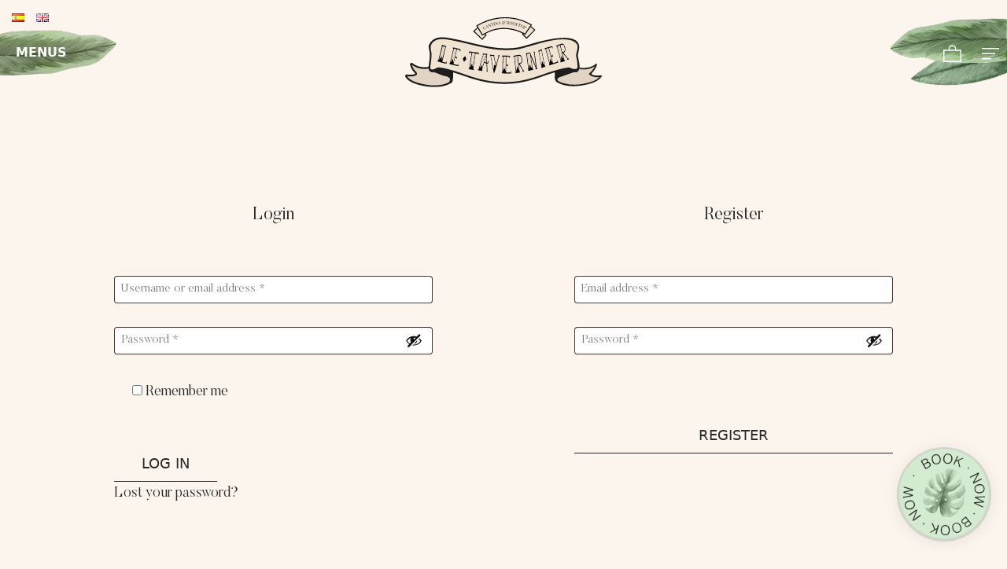

--- FILE ---
content_type: text/html; charset=UTF-8
request_url: https://www.letavernier.es/en/my-account/
body_size: 20511
content:
<!DOCTYPE html>
<html lang="en-GB" prefix="og: https://ogp.me/ns#">
<head>

    
    <meta charset="UTF-8">
    <meta name="viewport" content="width=device-width, initial-scale=1">
    <link rel="profile" href="https://gmpg.org/xfn/11">
    <meta http-equiv="X-UA-Compatible" content="IE=edge">

    
            <link rel="preload" href="https://www.letavernier.es/wp-content/uploads/sites/765/fonts/Butler-Light.woff2" as="font" type="font/woff2" crossorigin>

            <link rel="alternate" href="https://www.letavernier.es/mi-cuenta/" hreflang="es" />
<link rel="alternate" href="https://www.letavernier.es/en/my-account/" hreflang="en" />

<!-- Search Engine Optimization by Rank Math - https://rankmath.com/ -->
<title>My account &bull; Le Tavernier</title>
<meta name="robots" content="noindex, follow"/>
<meta property="og:locale" content="en_GB" />
<meta property="og:type" content="article" />
<meta property="og:title" content="My account &bull; Le Tavernier" />
<meta property="og:url" content="https://www.letavernier.es/en/my-account/" />
<meta property="og:site_name" content="Le Tavernier" />
<meta property="og:updated_time" content="2023-04-13T11:34:51+02:00" />
<meta property="article:published_time" content="2021-01-19T10:43:58+01:00" />
<meta property="article:modified_time" content="2023-04-13T11:34:51+02:00" />
<meta name="twitter:card" content="summary_large_image" />
<meta name="twitter:title" content="My account &bull; Le Tavernier" />
<meta name="twitter:label1" content="Time to read" />
<meta name="twitter:data1" content="Less than a minute" />
<script type="application/ld+json" class="rank-math-schema">{"@context":"https://schema.org","@graph":[{"@type":"Organization","@id":"https://www.letavernier.es/#organization","name":"Le Tavernier","url":"https://www.letavernier.es"},{"@type":"WebSite","@id":"https://www.letavernier.es/#website","url":"https://www.letavernier.es","name":"Le Tavernier","publisher":{"@id":"https://www.letavernier.es/#organization"},"inLanguage":"en-GB"},{"@type":"BreadcrumbList","@id":"https://www.letavernier.es/en/my-account/#breadcrumb","itemListElement":[{"@type":"ListItem","position":"1","item":{"@id":"https://www.letavernier.es/en/","name":"Home"}},{"@type":"ListItem","position":"2","item":{"@id":"https://www.letavernier.es/en/my-account/","name":"My account"}}]},{"@type":"WebPage","@id":"https://www.letavernier.es/en/my-account/#webpage","url":"https://www.letavernier.es/en/my-account/","name":"My account &bull; Le Tavernier","datePublished":"2021-01-19T10:43:58+01:00","dateModified":"2023-04-13T11:34:51+02:00","isPartOf":{"@id":"https://www.letavernier.es/#website"},"inLanguage":"en-GB","breadcrumb":{"@id":"https://www.letavernier.es/en/my-account/#breadcrumb"}},{"@type":"Person","@id":"https://www.letavernier.es/en/my-account/#author","name":"POM Standard Team","image":{"@type":"ImageObject","@id":"https://secure.gravatar.com/avatar/a29b4995c883032c6dff76bbf1898955dfae761d99d953378e6a6a1a6d902502?s=96&amp;d=mm&amp;r=g","url":"https://secure.gravatar.com/avatar/a29b4995c883032c6dff76bbf1898955dfae761d99d953378e6a6a1a6d902502?s=96&amp;d=mm&amp;r=g","caption":"POM Standard Team","inLanguage":"en-GB"},"sameAs":["https://www.pomstandard.com/"],"worksFor":{"@id":"https://www.letavernier.es/#organization"}},{"@type":"Article","headline":"My account &bull; Le Tavernier","datePublished":"2021-01-19T10:43:58+01:00","dateModified":"2023-04-13T11:34:51+02:00","author":{"@id":"https://www.letavernier.es/en/my-account/#author","name":"POM Standard Team"},"publisher":{"@id":"https://www.letavernier.es/#organization"},"name":"My account &bull; Le Tavernier","@id":"https://www.letavernier.es/en/my-account/#richSnippet","isPartOf":{"@id":"https://www.letavernier.es/en/my-account/#webpage"},"inLanguage":"en-GB","mainEntityOfPage":{"@id":"https://www.letavernier.es/en/my-account/#webpage"}}]}</script>
<!-- /Rank Math WordPress SEO plugin -->

<link rel="alternate" type="application/rss+xml" title="Le Tavernier &raquo; Feed" href="https://www.letavernier.es/en/feed/" />
<link rel="alternate" type="application/rss+xml" title="Le Tavernier &raquo; Comments Feed" href="https://www.letavernier.es/en/comments/feed/" />
<style id='wp-img-auto-sizes-contain-inline-css' type='text/css'>
img:is([sizes=auto i],[sizes^="auto," i]){contain-intrinsic-size:3000px 1500px}
/*# sourceURL=wp-img-auto-sizes-contain-inline-css */
</style>
<link rel='stylesheet' id='web-bootstrap-style-css' href='https://www.letavernier.es/wp-content/themes/pom/assets/dist/css/base/bootstrap.min.css?ver=1.0.2' type='text/css' media='all' />
<link rel='stylesheet' id='web-flickity-style-css' href='https://www.letavernier.es/wp-content/themes/pom/assets/dist/css/base/flickity.min.css?ver=1.0.2' type='text/css' media='all' />
<link rel='stylesheet' id='web-photoswipe-style-css' href='https://www.letavernier.es/wp-content/themes/pom/assets/dist/css/base/photoswipe.min.css?ver=1.0.2' type='text/css' media='all' />
<link rel='stylesheet' id='web-jquery-datetimepicker-style-css' href='https://www.letavernier.es/wp-content/themes/pom/assets/dist/css/base/datetimepicker.min.css?ver=1.0.2' type='text/css' media='all' />
<link rel='stylesheet' id='woocommerce-general-css' href='https://www.letavernier.es/wp-content/plugins/woocommerce/assets/css/woocommerce.css?ver=1.0.2' type='text/css' media='all' />
<link rel='stylesheet' id='woocommerce-layout-css' href='https://www.letavernier.es/wp-content/plugins/woocommerce/assets/css/woocommerce-layout.css?ver=1.0.2' type='text/css' media='all' />
<link rel='stylesheet' id='web-main-style-css' href='https://www.letavernier.es/wp-content/uploads/sites/765/website.min.css?ver=1.0.2.1762966209' type='text/css' media='all' />
<link rel='stylesheet' id='web-woocommerce-css' href='https://www.letavernier.es/wp-content/themes/pom/assets/css/woocommerce-full.css?ver=1.0.2' type='text/css' media='all' />
<link rel='stylesheet' id='select2-css' href='https://www.letavernier.es/wp-content/plugins/woocommerce/assets/css/select2.css?ver=10.4.3' type='text/css' media='all' />
<link rel='stylesheet' id='woocommerce-smallscreen-css' href='https://www.letavernier.es/wp-content/plugins/woocommerce/assets/css/woocommerce-smallscreen.css?ver=10.4.3' type='text/css' media='only screen and (max-width: 768px)' />
<style id='woocommerce-inline-inline-css' type='text/css'>
.woocommerce form .form-row .required { visibility: visible; }
/*# sourceURL=woocommerce-inline-inline-css */
</style>
<link rel='stylesheet' id='dashicons-css' href='https://www.letavernier.es/wp-includes/css/dashicons.min.css?ver=6.9' type='text/css' media='all' />
<link rel='stylesheet' id='woocommerce-addons-css-css' href='https://www.letavernier.es/wp-content/plugins/woocommerce-product-addons/assets/css/frontend/frontend.css?ver=8.1.2' type='text/css' media='all' />
<link rel='stylesheet' id='web-custom-styles-css' href='https://www.letavernier.es/wp-content/uploads/sites/765/custom.css?ver=1.0.2.1730884761' type='text/css' media='all' />
<link rel='stylesheet' id='web-custom-post-styles-css' href='https://www.letavernier.es/wp-content/uploads/sites/765/post-3007.css?ver=1.0.2.1681378491' type='text/css' media='all' />
<script type="text/template" id="tmpl-variation-template">
    <div class="woocommerce-variation-description">
        {{{ data.variation.variation_description }}}
    </div>

    <div class="woocommerce-variation-price">
        {{{ data.variation.price_html }}}
    </div>

    <div class="woocommerce-variation-availability">
        {{{ data.variation.availability_html }}}
    </div>
</script>
<script type="text/template" id="tmpl-unavailable-variation-template">
    <p>Sorry, this product is unavailable. Please choose a different combination.</p>
</script>

        <script>
            !function(f,b,e,v,n,t,s)
            {if(f.fbq)return;n=f.fbq=function(){n.callMethod?
                n.callMethod.apply(n,arguments):n.queue.push(arguments)};
                if(!f._fbq)f._fbq=n;n.push=n;n.loaded=!0;n.version='2.0';
                n.queue=[];t=b.createElement(e);t.async=!0;
                t.src=v;s=b.getElementsByTagName(e)[0];
                s.parentNode.insertBefore(t,s)}(window,document,'script',
                'https://connect.facebook.net/en_US/fbevents.js');

            fbq('init', '4781088161947702');
            fbq('track', 'PageView');

            
                document.addEventListener('DOMContentLoaded', function() {
                    let inputs = document.querySelectorAll('input, textarea, select');

                    let intervalId;

                    for (let i = 0; i < inputs.length; i++) {
                        let input = inputs[i];

                        input.addEventListener("focus", function (e) {

                            // Whenever focus is done, the previous interval is cleared
                            clearInterval(intervalId);

                            let form = this.closest('form');
                            let formName = this.closest('form').getAttribute("name");
                            let seconds = 0;

                            // Check every second if a form is submitted
                            intervalId = setInterval(function() {

                                if (seconds > 40) {
                                    let json = formName ? {form: formName, page: 'https://www.letavernier.es/en/my-account/'} : {page: 'https://www.letavernier.es/en/my-account/'};
                                    fbq('trackCustom', 'uncompleted_request_a_call_form', json);
                                    clearInterval(intervalId);
                                }

                                seconds++;

                            }, 1000);

                            form.addEventListener("submit", function() {
                                clearInterval(intervalId);
                            }, false);

                        });
                    }
                });

                
                document.addEventListener('DOMContentLoaded', function() {

                    let forms = document.getElementsByTagName("form");

                    for (let i = 0; i < forms.length; i++) {

                        let form = forms[i];

                        form.addEventListener("submit", function (e) {
                            let formName = form.getAttribute("name");
                            let json = formName ? {form: formName, page: 'https://www.letavernier.es/en/my-account/'} : {page: 'https://www.letavernier.es/en/my-account/'};
                            fbq('trackCustom', 'submitted_request_a_call_form', json);
                        });
                    }

                });

                        </script>
        <noscript>
            <img height="1" width="1" src="https://www.facebook.com/tr?id=4781088161947702&ev=PageView&noscript=1"/>
        </noscript>

        <script type="text/javascript" src="https://www.letavernier.es/wp-includes/js/jquery/jquery.min.js?ver=3.7.1" id="jquery-core-js"></script>
<script type="text/javascript" src="https://www.letavernier.es/wp-content/plugins/woocommerce/assets/js/jquery-blockui/jquery.blockUI.min.js?ver=2.7.0-wc.10.4.3" id="wc-jquery-blockui-js" defer="defer" data-wp-strategy="defer"></script>
<script type="text/javascript" id="wc-add-to-cart-js-extra">
/* <![CDATA[ */
var wc_add_to_cart_params = {"ajax_url":"/wp-admin/admin-ajax.php","wc_ajax_url":"/en/?wc-ajax=%%endpoint%%","i18n_view_cart":"View basket","cart_url":"https://www.letavernier.es/en/cart/","is_cart":"","cart_redirect_after_add":"no"};
//# sourceURL=wc-add-to-cart-js-extra
/* ]]> */
</script>
<script type="text/javascript" src="https://www.letavernier.es/wp-content/plugins/woocommerce/assets/js/frontend/add-to-cart.min.js?ver=10.4.3" id="wc-add-to-cart-js" defer="defer" data-wp-strategy="defer"></script>
<script type="text/javascript" src="https://www.letavernier.es/wp-content/plugins/woocommerce/assets/js/selectWoo/selectWoo.full.min.js?ver=1.0.9-wc.10.4.3" id="selectWoo-js" defer="defer" data-wp-strategy="defer"></script>
<script type="text/javascript" id="zxcvbn-async-js-extra">
/* <![CDATA[ */
var _zxcvbnSettings = {"src":"https://www.letavernier.es/wp-includes/js/zxcvbn.min.js"};
//# sourceURL=zxcvbn-async-js-extra
/* ]]> */
</script>
<script type="text/javascript" src="https://www.letavernier.es/wp-includes/js/zxcvbn-async.min.js?ver=1.0" id="zxcvbn-async-js"></script>
<script type="text/javascript" src="https://www.letavernier.es/wp-includes/js/dist/hooks.min.js?ver=dd5603f07f9220ed27f1" id="wp-hooks-js"></script>
<script type="text/javascript" src="https://www.letavernier.es/wp-includes/js/dist/i18n.min.js?ver=c26c3dc7bed366793375" id="wp-i18n-js"></script>
<script type="text/javascript" id="wp-i18n-js-after">
/* <![CDATA[ */
wp.i18n.setLocaleData( { 'text direction\u0004ltr': [ 'ltr' ] } );
//# sourceURL=wp-i18n-js-after
/* ]]> */
</script>
<script type="text/javascript" id="password-strength-meter-js-extra">
/* <![CDATA[ */
var pwsL10n = {"unknown":"Password strength unknown","short":"Very weak","bad":"Weak","good":"Medium","strong":"Strong","mismatch":"Mismatch"};
//# sourceURL=password-strength-meter-js-extra
/* ]]> */
</script>
<script type="text/javascript" id="password-strength-meter-js-translations">
/* <![CDATA[ */
( function( domain, translations ) {
	var localeData = translations.locale_data[ domain ] || translations.locale_data.messages;
	localeData[""].domain = domain;
	wp.i18n.setLocaleData( localeData, domain );
} )( "default", {"translation-revision-date":"2025-12-15 12:12:02+0000","generator":"GlotPress\/4.0.3","domain":"messages","locale_data":{"messages":{"":{"domain":"messages","plural-forms":"nplurals=2; plural=n != 1;","lang":"en_GB"},"%1$s is deprecated since version %2$s! Use %3$s instead. Please consider writing more inclusive code.":["%1$s is deprecated since version %2$s! Use %3$s instead. Please consider writing more inclusive code."]}},"comment":{"reference":"wp-admin\/js\/password-strength-meter.js"}} );
//# sourceURL=password-strength-meter-js-translations
/* ]]> */
</script>
<script type="text/javascript" src="https://www.letavernier.es/wp-admin/js/password-strength-meter.min.js?ver=6.9" id="password-strength-meter-js"></script>
<script type="text/javascript" id="wc-password-strength-meter-js-extra">
/* <![CDATA[ */
var wc_password_strength_meter_params = {"min_password_strength":"3","stop_checkout":"","i18n_password_error":"Please enter a stronger password.","i18n_password_hint":"Hint: The password should be at least twelve characters long. To make it stronger, use upper and lower case letters, numbers, and symbols like ! \" ? $ % ^ & )."};
//# sourceURL=wc-password-strength-meter-js-extra
/* ]]> */
</script>
<script type="text/javascript" src="https://www.letavernier.es/wp-content/plugins/woocommerce/assets/js/frontend/password-strength-meter.min.js?ver=10.4.3" id="wc-password-strength-meter-js" defer="defer" data-wp-strategy="defer"></script>
<script type="text/javascript" src="https://www.letavernier.es/wp-content/plugins/woocommerce/assets/js/frontend/account-i18n.min.js?ver=10.4.3" id="wc-account-i18n-js" defer="defer" data-wp-strategy="defer"></script>
<script type="text/javascript" src="https://www.letavernier.es/wp-content/plugins/woocommerce/assets/js/js-cookie/js.cookie.min.js?ver=2.1.4-wc.10.4.3" id="wc-js-cookie-js" defer="defer" data-wp-strategy="defer"></script>
<script type="text/javascript" id="woocommerce-js-extra">
/* <![CDATA[ */
var woocommerce_params = {"ajax_url":"/wp-admin/admin-ajax.php","wc_ajax_url":"/en/?wc-ajax=%%endpoint%%","i18n_password_show":"Show password","i18n_password_hide":"Hide password"};
//# sourceURL=woocommerce-js-extra
/* ]]> */
</script>
<script type="text/javascript" src="https://www.letavernier.es/wp-content/plugins/woocommerce/assets/js/frontend/woocommerce.min.js?ver=10.4.3" id="woocommerce-js" defer="defer" data-wp-strategy="defer"></script>
<script type="text/javascript" src="https://www.letavernier.es/wp-content/plugins/woocommerce/assets/js/dompurify/purify.min.js?ver=10.4.3" id="wc-dompurify-js" defer="defer" data-wp-strategy="defer"></script>
	<noscript><style>.woocommerce-product-gallery{ opacity: 1 !important; }</style></noscript>
	
        <!-- Google Analytics -->
        <script async src="https://www.googletagmanager.com/gtag/js?id=UA-212156523-1#asyncload"></script>
        <script>
            window.dataLayer = window.dataLayer || [];
            function gtag() {
                dataLayer.push(arguments);
            }
            gtag('js', new Date());
            gtag('config', 'UA-212156523-1');

                    </script>
        <!-- Google Analytics -->

        
        <script>
			        </script>

		<link rel="icon" href="https://www.letavernier.es/wp-content/uploads/sites/765/2023/03/cropped-LT-logo-32x32.png" sizes="32x32" />
<link rel="icon" href="https://www.letavernier.es/wp-content/uploads/sites/765/2023/03/cropped-LT-logo-192x192.png" sizes="192x192" />
<link rel="apple-touch-icon" href="https://www.letavernier.es/wp-content/uploads/sites/765/2023/03/cropped-LT-logo-180x180.png" />
<meta name="msapplication-TileImage" content="https://www.letavernier.es/wp-content/uploads/sites/765/2023/03/cropped-LT-logo-270x270.png" />

<link rel='stylesheet' id='wc-blocks-style-css' href='https://www.letavernier.es/wp-content/plugins/woocommerce/assets/client/blocks/wc-blocks.css?ver=wc-10.4.3' type='text/css' media='all' />
<link rel='stylesheet' id='wc-stripe-blocks-checkout-style-css' href='https://www.letavernier.es/wp-content/plugins/woocommerce-gateway-stripe/build/upe-blocks.css?ver=5149cca93b0373758856' type='text/css' media='all' />
<link rel='stylesheet' id='web-menu-css' href='https://www.letavernier.es/wp-content/themes/pom/assets/dist/css/blocks/menu.min.css?ver=6.9' type='text/css' media='all' />
<link rel='stylesheet' id='web-custom-post-3331-styles-css' href='https://www.letavernier.es/wp-content/uploads/sites/765/post-3331.css?ver=1.0.2.1730884761' type='text/css' media='all' />
</head>

<body class="wp-singular page-template-default page page-id-3007 wp-theme-pom web-header-1 theme-pom woocommerce-account woocommerce-page woocommerce-no-js lang-en">


<a href="#content" class="skip-link">Skip to main content</a>


<header class="web-header    web-header-transparent web-header-full-width">
    
<nav class="web-top-nav web-top-nav-transparent 11 fw-700 text-uppercase lh-1-5 fs-13 sticky-off">
    <div class="container-fluid">
        <div class="web-contacts-left">
            <div class="web-navbar">
                <ul class="web-nav">

                    <li id="menu-item-3344-es-top-bar-left" class="main-menu-item  menu-item-even menu-item-depth-0 lang-item lang-item-25 lang-item-es lang-item-first menu-item menu-item-type-custom menu-item-object-custom"><a href="https://www.letavernier.es/mi-cuenta/" class="menu-link main-menu-link"><span><span class="web-nav-item-content"><span class="web-nav-item-title"><img src="[data-uri]" alt="ES" width="16" height="11" style="width: 16px; height: 11px;" /></span></span></span></a></li><li id="menu-item-3344-en-top-bar-left" class="main-menu-item  menu-item-even menu-item-depth-0 lang-item lang-item-260 lang-item-en current-lang menu-item menu-item-type-custom menu-item-object-custom"><a href="https://www.letavernier.es/en/my-account/" class="menu-link main-menu-link"><span><span class="web-nav-item-content"><span class="web-nav-item-title"><img src="[data-uri]" alt="EN" width="16" height="11" style="width: 16px; height: 11px;" /></span></span></span></a></li>
                </ul>
            </div>
        </div>
        <div class="web-contacts-right">
            <div class="web-navbar">
                <ul class="web-nav">
                                    </ul>
            </div>
        </div>
    </div>
</nav>

<nav class="web-main-nav sticky-off web-navbar fw-800 text-uppercase lh-1-5 fs-16">
    <div class="container-fluid">
        <div class="web-nav-table ">
            <ul class="web-nav align-left web-nav-icons hidden-md-down"><li id="menu-item-3320-left-primary-menu" class="main-menu-item  menu-item-even menu-item-depth-0  menu-item menu-item-type-post_type menu-item-object-page"><a href="https://www.letavernier.es/en/menus/" class="menu-link main-menu-link"><span><span class="web-nav-item-content"><span class="web-nav-item-title">Menus</span></span></span></a></li></ul>
                <ul class="web-nav web-nav-split">

                    <li class="web-split-menu-logo">
<a href="https://www.letavernier.es/en/" rel="home" class="web-nav-logo" aria-label="Demo for online cards" title="Demo for online cards" itemprop="url">
	<img class="web-hide-on-sm web-hide-on-xs" src="https://www.letavernier.es/wp-content/uploads/sites/765/2023/03/logo-color-final-250.svg" alt="Le Tavernier" itemprop="logo"><img class="web-hide-on-lg web-hide-on-md" src="https://www.letavernier.es/wp-content/uploads/sites/765/2023/03/logo-color-final-200.svg" alt="Le Tavernier" itemprop="logo"></a>
</li>
                </ul>

                
            <ul class="web-nav align-right web-nav-icons">

                
    <li class="single-icon cart-menu ">
        <a href="#" class="no-effect-on-link" data-nav-toggle="#web-side-cart" aria-label="Cart">
            <span><i class="icon web-svg-icon pomicons large-cart"><svg xmlns="http://www.w3.org/2000/svg" viewBox="0 0 39.9 37.6" width="20" height="20"><path d="M28.3 10.4v-2c0-4.6-3.7-8.4-8.4-8.4s-8.4 3.7-8.4 8.4v2.1H0v27.1h39.9V10.4H28.3zm-14.2-2c0-3.2 2.6-5.9 5.9-5.9s5.9 2.6 5.9 5.9v2.1H14.1V8.4zm23.3 26.7H2.5V12.9h34.9v22.2z"/></svg></i></span>
            <span class="cart-count web-badge fade" id="web_small_cart_count"></span>
        </a>
        <div class="cart-content dropdown bg-main-4 text-main-14">
                    </div>
    </li>

    
                    <li class="single-icon">
                        <a href="#" class="web-navbar-full-toggle no-effect-on-link" aria-label="Full screen navigation menu">
                            <span class="toggle-main-icon"><i class="icon web-svg-icon pomicons menu-burger-2"><svg xmlns="http://www.w3.org/2000/svg" viewBox="0 0 86 86" width="20" height="20"><path d="M.2 16.2h86V22H.2zM.2 40.4h65.9v5.8H.2zM.2 64.5h45.7v5.8H.2z"/></svg>
</i></span>
                            <span class="toggle-close-icon"><i class="icon web-svg-icon feather x"><svg xmlns="http://www.w3.org/2000/svg" width="20" height="20" fill="none" stroke="currentColor" stroke-linecap="round" stroke-linejoin="round" stroke-width="2" class="feather feather-x" viewBox="0 0 24 24"><path d="M18 6L6 18M6 6l12 12"/></svg></i></span>
                        </a>
                    </li>

                    
            </ul>
        </div>
    </div>
</nav>


</header>
<header class="web-header-secondary">

	
<nav class="web-navbar web-navbar-full align-center" id="web-full">

    
    <div class="web-nav-table">
        <div class="web-nav-row-full web-nav-row">
            <div class="web-nav-table">
                <div class="web-nav-row web-nav-row-full web-nav-row-center">
                    <ul>
                    <li><ul class="web-nav"><li id="menu-item-3324-full-screen" class="main-menu-item  menu-item-even menu-item-depth-0  menu-item menu-item-type-custom menu-item-object-custom menu-item-has-children web-drop-item web-mega-item web-drop-item"><a href="#" class="menu-link main-menu-link"><span><span class="web-nav-item-content"><span class="web-nav-item-title">menu</span></span></span></a><div class="dropdown"><ul><li><ul>	<li id="menu-item-3326-full-screen" class="sub-menu-item  menu-item-odd menu-item-depth-1  menu-item menu-item-type-post_type menu-item-object-reusable_block"><div class="mega-menu-reusable-block"><p>
        <section class="web_1679052409328 web-box"   id="1678877151169-5a16c1fa-2427" style=" ">
            
                
                
                <div class="container">
                    <div class="row align-items-center web-full-height">
    <div class="col-lg-4 web_1679312818297" style=" " >
	        
	        <div  class="web-gap-60 web-hide-on-lg "></div><div  class="web-gap-60 web-hide-on-lg "></div>
        <div  class='web-icon-block align-center  web-icon-size-sm '>
            <span class='web-svg-icon-parent text-main-4  '><i class="icon web-svg-icon bootstrap suit-diamond-fill"><svg xmlns="http://www.w3.org/2000/svg" width="20" height="20" fill="currentColor" class="bi bi-suit-diamond-fill" viewBox="0 0 16 16">
  <path d="M2.45 7.4 7.2 1.067a1 1 0 0 1 1.6 0L13.55 7.4a1 1 0 0 1 0 1.2L8.8 14.933a1 1 0 0 1-1.6 0L2.45 8.6a1 1 0 0 1 0-1.2z"/>
</svg></i></span>
        </div>
    <div  class="web-gap-20  "></div><nav class="h1 text-main-15 align-center"><ul class="web-nav-block"><li><a href="https://www.letavernier.es/en/#espacio">The space</a></li>
<li><a href="https://www.letavernier.es/en/#la-cantina">The Cantina</a></li>
<li><a href="https://www.letavernier.es/en/menus/">Menus</a></li>
</ul></nav></div><div class="col-lg-4 col-md-6 col-sm-6 col-6 web-hide-on-md web-hide-on-sm web-hide-on-xs web_1679312768610" style=" " >
	        
	            
    <div class="web-image-block-container align-center ">
		        <div  class='web-image-block        arc-radius-white align-center imagen-menu'>
			                
                <img class="  lazy" src="https://www.letavernier.es/wp-content/uploads/sites/765/2023/03/pink-pleasure-detail00002.jpg" data-src="https://www.letavernier.es/wp-content/uploads/sites/765/2023/03/pink-pleasure-detail00002.jpg" title="pink-pleasure-detail00002" width="1705" height="2560" srcset="https://www.letavernier.es/wp-content/uploads/sites/765/2023/03/pink-pleasure-detail00002.jpg 1705w, https://www.letavernier.es/wp-content/uploads/sites/765/2023/03/pink-pleasure-detail00002-200x300.jpg 200w, https://www.letavernier.es/wp-content/uploads/sites/765/2023/03/pink-pleasure-detail00002-1332x2000.jpg 1332w, https://www.letavernier.es/wp-content/uploads/sites/765/2023/03/pink-pleasure-detail00002-768x1153.jpg 768w, https://www.letavernier.es/wp-content/uploads/sites/765/2023/03/pink-pleasure-detail00002-1023x1536.jpg 1023w, https://www.letavernier.es/wp-content/uploads/sites/765/2023/03/pink-pleasure-detail00002-1364x2048.jpg 1364w, https://www.letavernier.es/wp-content/uploads/sites/765/2023/03/pink-pleasure-detail00002-600x901.jpg 600w" data-srcset="https://www.letavernier.es/wp-content/uploads/sites/765/2023/03/pink-pleasure-detail00002.jpg 1705w, https://www.letavernier.es/wp-content/uploads/sites/765/2023/03/pink-pleasure-detail00002-200x300.jpg 200w, https://www.letavernier.es/wp-content/uploads/sites/765/2023/03/pink-pleasure-detail00002-1332x2000.jpg 1332w, https://www.letavernier.es/wp-content/uploads/sites/765/2023/03/pink-pleasure-detail00002-768x1153.jpg 768w, https://www.letavernier.es/wp-content/uploads/sites/765/2023/03/pink-pleasure-detail00002-1023x1536.jpg 1023w, https://www.letavernier.es/wp-content/uploads/sites/765/2023/03/pink-pleasure-detail00002-1364x2048.jpg 1364w, https://www.letavernier.es/wp-content/uploads/sites/765/2023/03/pink-pleasure-detail00002-600x901.jpg 600w"   data-description="">
				
				        </div>
		    </div>
	
	</div><div class="col-lg-4 web_1679313463193" style=" " ><div class="bg-image hidden-lg-up  lazy" data-bg="https://www.letavernier.es/wp-content/uploads/sites/765/2023/03/hojas-6.png" style="
        
        
        
        background-size: 30% auto;
        background-repeat: no-repeat;
        background-attachment: scroll;
        background-position: right bottom;
        
    "></div>
	        
	        
        <div  class='web-icon-block align-center  web-icon-size-sm '>
            <span class='web-svg-icon-parent text-main-4  '><i class="icon web-svg-icon bootstrap suit-diamond-fill"><svg xmlns="http://www.w3.org/2000/svg" width="20" height="20" fill="currentColor" class="bi bi-suit-diamond-fill" viewBox="0 0 16 16">
  <path d="M2.45 7.4 7.2 1.067a1 1 0 0 1 1.6 0L13.55 7.4a1 1 0 0 1 0 1.2L8.8 14.933a1 1 0 0 1-1.6 0L2.45 8.6a1 1 0 0 1 0-1.2z"/>
</svg></i></span>
        </div>
    <div  class="web-gap-20  "></div><nav class="text-main-15 h1 align-center"><ul class="web-nav-block"><li><a href="https://www.letavernier.es/en/shop/">Shop</a></li>
<li><a href="https://www.letavernier.es/en/my-account/">My account</a></li>
<li><a href="https://www.letavernier.es/en/#contacto">Contact</a></li>
</ul></nav></div>
                    </div>
                </div>
            
        </section>
    </p>
</div></ul></li></ul></div></li></ul></li>                    </ul>
                </div>
            </div>
        </div>
        <div class="web-nav-row">
            <div class="web-nav-social">
                <div class="container">
                    <div class="row">
                        <div class="col-sm-6 text-sm-left"></div>
                        <div class="col-sm-6 text-sm-right">
                            <footer>
                                © Le Tavernier. All rights reserved.   |   Diseño: <a href="https://agenciagastro.com/" target="_blank" rel="noreferrer nofollow noindex"><strong>Agencia Gastro</strong></a>. Powered by <a href="https://www.pomatio.com/" target="_blank" rel="noreferrer nofollow noindex"><strong>Pomatio</strong></a>.                            </footer>
                        </div>
                    </div>
                </div>
            </div>
        </div>
    </div>
</nav>

<div id="web-nav-mobile" class="web-navbar web-navbar-side hidden-lg-up web-navbar-left-side web-navbar-lg align-left web-navbar-overlay-content bg-main-3 text-main-11">
    <div class="web-navbar-bg">
        <div class="bg-image"></div>
    </div>

    
    <div class="web-nav-table">
        <div class="web-nav-row">
            
                <a href="https://www.letavernier.es/en/" rel="home" class="web-nav-logo" aria-label="Le Tavernier" title="Le Tavernier">
                    <img src="https://www.letavernier.es/wp-content/uploads/sites/765/2023/03/logo-color-final-200.svg" alt="Le Tavernier">
                </a>

                
            <span class="web-mobile-toggle no-effect-on-link db align-right" data-nav-toggle="#web-nav-mobile"><i class="icon web-svg-icon feather x"><svg xmlns="http://www.w3.org/2000/svg" width="20" height="20" fill="none" stroke="currentColor" stroke-linecap="round" stroke-linejoin="round" stroke-width="2" class="feather feather-x" viewBox="0 0 24 24"><path d="M18 6L6 18M6 6l12 12"/></svg></i></span>
        </div>
        <div class="web-nav-row web-nav-row-full web-nav-row-center">
            <div class="web-navbar-mobile-content">
                            </div>
        </div>

        
            <div class="web-nav-row">
                <div class="web-nav-social">
                    
                        <ul>
                            
    <li class="single-icon">
        <a href="https://www.facebook.com/letaverniermadrid"  aria-label="Go to" rel="nofollow noindex noreferrer" target="_blank">
            <span class="web-contact-icon"><i class="icon web-svg-icon fontawesome facebook"><svg version="1.1" xmlns="http://www.w3.org/2000/svg" width="20" height="20" viewBox="0 0 16 28"><path d="M14.984 0.187v4.125h-2.453c-1.922 0-2.281 0.922-2.281 2.25v2.953h4.578l-0.609 4.625h-3.969v11.859h-4.781v-11.859h-3.984v-4.625h3.984v-3.406c0-3.953 2.422-6.109 5.953-6.109 1.687 0 3.141 0.125 3.563 0.187z"></path></svg></i></span>        </a>
    </li>

    
    <li class="single-icon">
        <a href="https://www.instagram.com/letaverniermadrid/"  aria-label="Go to" rel="nofollow noindex noreferrer" target="_blank">
            <span class="web-contact-icon"><i class="icon web-svg-icon fontawesome instagram"><svg version="1.1" xmlns="http://www.w3.org/2000/svg" width="20" height="20" viewBox="0 0 24 28"><path d="M16 14c0-2.203-1.797-4-4-4s-4 1.797-4 4 1.797 4 4 4 4-1.797 4-4zM18.156 14c0 3.406-2.75 6.156-6.156 6.156s-6.156-2.75-6.156-6.156 2.75-6.156 6.156-6.156 6.156 2.75 6.156 6.156zM19.844 7.594c0 0.797-0.641 1.437-1.437 1.437s-1.437-0.641-1.437-1.437 0.641-1.437 1.437-1.437 1.437 0.641 1.437 1.437zM12 4.156c-1.75 0-5.5-0.141-7.078 0.484-0.547 0.219-0.953 0.484-1.375 0.906s-0.688 0.828-0.906 1.375c-0.625 1.578-0.484 5.328-0.484 7.078s-0.141 5.5 0.484 7.078c0.219 0.547 0.484 0.953 0.906 1.375s0.828 0.688 1.375 0.906c1.578 0.625 5.328 0.484 7.078 0.484s5.5 0.141 7.078-0.484c0.547-0.219 0.953-0.484 1.375-0.906s0.688-0.828 0.906-1.375c0.625-1.578 0.484-5.328 0.484-7.078s0.141-5.5-0.484-7.078c-0.219-0.547-0.484-0.953-0.906-1.375s-0.828-0.688-1.375-0.906c-1.578-0.625-5.328-0.484-7.078-0.484zM24 14c0 1.656 0.016 3.297-0.078 4.953-0.094 1.922-0.531 3.625-1.937 5.031s-3.109 1.844-5.031 1.937c-1.656 0.094-3.297 0.078-4.953 0.078s-3.297 0.016-4.953-0.078c-1.922-0.094-3.625-0.531-5.031-1.937s-1.844-3.109-1.937-5.031c-0.094-1.656-0.078-3.297-0.078-4.953s-0.016-3.297 0.078-4.953c0.094-1.922 0.531-3.625 1.937-5.031s3.109-1.844 5.031-1.937c1.656-0.094 3.297-0.078 4.953-0.078s3.297-0.016 4.953 0.078c1.922 0.094 3.625 0.531 5.031 1.937s1.844 3.109 1.937 5.031c0.094 1.656 0.078 3.297 0.078 4.953z"></path></svg></i></span>        </a>
    </li>

    
    <li class="single-icon">
        <a href="https://www.tripadvisor.es/Restaurant_Review-g187514-d23471348-Reviews-Le_Tavernier-Madrid.html"  aria-label="Go to" rel="nofollow noindex noreferrer" target="_blank">
            <span class="web-contact-icon"><i class="icon web-svg-icon fontawesome tripadvisor"><svg version="1.1" xmlns="http://www.w3.org/2000/svg" width="20" height="20" viewBox="0 0 36 28"><path d="M10.172 15.578c0 0.812-0.656 1.469-1.453 1.469-0.812 0-1.469-0.656-1.469-1.469 0-0.797 0.656-1.453 1.469-1.453 0.797 0 1.453 0.656 1.453 1.453zM28.203 15.563c0 0.812-0.656 1.469-1.469 1.469s-1.469-0.656-1.469-1.469 0.656-1.453 1.469-1.453 1.469 0.641 1.469 1.453zM11.953 15.578c0-1.656-1.359-3.016-3.016-3.016-1.672 0-3.016 1.359-3.016 3.016 0 1.672 1.344 3.016 3.016 3.016 1.656 0 3.016-1.344 3.016-3.016zM29.969 15.563c0-1.656-1.344-3.016-3.016-3.016-1.656 0-3.016 1.359-3.016 3.016 0 1.672 1.359 3.016 3.016 3.016 1.672 0 3.016-1.344 3.016-3.016zM13.281 15.578c0 2.406-1.937 4.359-4.344 4.359s-4.359-1.953-4.359-4.359c0-2.391 1.953-4.344 4.359-4.344s4.344 1.953 4.344 4.344zM31.313 15.563c0 2.406-1.953 4.344-4.359 4.344-2.391 0-4.344-1.937-4.344-4.344s1.953-4.344 4.344-4.344c2.406 0 4.359 1.937 4.359 4.344zM16.25 15.609c0-3.984-3.234-7.219-7.219-7.219-3.969 0-7.203 3.234-7.203 7.219s3.234 7.219 7.203 7.219c3.984 0 7.219-3.234 7.219-7.219zM26.688 6.656c-2.578-1.125-5.484-1.734-8.687-1.734s-6.391 0.609-8.953 1.719c4.953 0.016 8.953 4.016 8.953 8.969 0-4.859 3.859-8.813 8.687-8.953zM34.172 15.609c0-3.984-3.219-7.219-7.203-7.219s-7.219 3.234-7.219 7.219 3.234 7.219 7.219 7.219 7.203-3.234 7.203-7.219zM30.016 6.766h5.984c-0.938 1.094-1.625 2.562-1.797 3.578 1.078 1.484 1.719 3.297 1.719 5.266 0 4.953-4.016 8.953-8.953 8.953-2.812 0-5.313-1.281-6.953-3.297 0 0-0.734 0.875-2.016 2.797-0.219-0.453-1.328-2.031-2-2.812-1.641 2.031-4.156 3.313-6.969 3.313-4.937 0-8.953-4-8.953-8.953 0-1.969 0.641-3.781 1.719-5.266-0.172-1.016-0.859-2.484-1.797-3.578h5.703c3.063-2.047 7.516-3.328 12.297-3.328s8.953 1.281 12.016 3.328z"></path></svg></i></span>        </a>
    </li>

                            </ul>

                                        </div>
            </div>

                </div>
    </div>

<nav id="web-side-cart" class="web-navbar web-navbar-side web-navbar-lg web-navbar-right-side web-navbar-overlay-content bg-main-4 text-main-14 p-15">
    <div class="web-navbar-bg">
        <div class="bg-image"></div>
    </div>

    <div class="widget_shopping_cart_content"></div></nav>

</header>


<main class="web-main" id="content">
    
<article id="post-3007" class="post-3007 page type-page status-publish hentry">
    
        <section class="web_1679055259944 web-box" id="1681378489947-8df47773-a5d4" style=" ">
            
                
                
                <div class="container">
                    <div class="row  ">
    <div class="col-lg-12" style=" ">
	        
	        <div class="woocommerce"><div class="woocommerce-notices-wrapper"></div>
<div class="web-store web-store-checkout">
    
    <div class="row vertical-gap lg-gap" id="customer_login">

        <div class="col-md-6">

                        <div class="web-box-3">
                <h3 class="web-title h4 text-center">Login</h3>
                <div class="web-gap"></div>
                <form class="web-form-style-1 woocommerce-form woocommerce-form-login login" method="post">

                    
                    <p class="woocommerce-form-row woocommerce-form-row--wide form-row form-row-wide">
                        <input type="text" class="woocommerce-Input woocommerce-Input--text input-text form-control" name="username" id="username" autocomplete="username" value="" placeholder="Username or email address *">                    </p>
                    <p class="woocommerce-form-row woocommerce-form-row--wide form-row form-row-wide">
                        <input class="woocommerce-Input woocommerce-Input--text input-text form-control" type="password" name="password" id="password" placeholder="Password *" autocomplete="current-password">
                    </p>

                    
                    <p class="form-row">
                        <input type="hidden" id="woocommerce-login-nonce" name="woocommerce-login-nonce" value="92c0973825"><input type="hidden" name="_wp_http_referer" value="/en/my-account/">                        <label class="woocommerce-form__label woocommerce-form__label-for-checkbox woocommerce-form-login__rememberme custom-control custom-checkbox inline">
                            <input class="woocommerce-form__input woocommerce-form__input-checkbox" name="rememberme" type="checkbox" id="rememberme" value="forever">
                            <span>Remember me</span>
                        </label>
                        </p><div class="web-gap-20"></div>
                        <button type="submit" class="web-btn" name="login" value="Log in">
                            <span>Log in</span>
                            <span class="icon"><i class="icon web-svg-icon fontawesome sign-in"><svg version="1.1" xmlns="http://www.w3.org/2000/svg" width="20" height="20" viewbox="0 0 24 28"><path d="M18.5 14c0 0.266-0.109 0.516-0.297 0.703l-8.5 8.5c-0.187 0.187-0.438 0.297-0.703 0.297-0.547 0-1-0.453-1-1v-4.5h-7c-0.547 0-1-0.453-1-1v-6c0-0.547 0.453-1 1-1h7v-4.5c0-0.547 0.453-1 1-1 0.266 0 0.516 0.109 0.703 0.297l8.5 8.5c0.187 0.187 0.297 0.438 0.297 0.703zM24 8.5v11c0 2.484-2.016 4.5-4.5 4.5h-5c-0.266 0-0.5-0.234-0.5-0.5 0-0.438-0.203-1.5 0.5-1.5h5c1.375 0 2.5-1.125 2.5-2.5v-11c0-1.375-1.125-2.5-2.5-2.5h-4.5c-0.391 0-1 0.078-1-0.5 0-0.438-0.203-1.5 0.5-1.5h5c2.484 0 4.5 2.016 4.5 4.5z"></path></svg></i></span>
                            <span class="web-btn-effect-bg"></span>
                        </button>
                    
                    <p class="woocommerce-LostPassword lost_password">
                        <a href="https://www.letavernier.es/en/my-account/contrasena-perdida/">Lost your password?</a>
                    </p>

                    
                </form>
            </div>
            
        </div>

        <div class="col-md-6">
            <div class="web-box-3">
                <h3 class="web-title h4 text-center">Register</h3>
                <div class="web-gap"></div>
                <form method="post" class="woocommerce-form woocommerce-form-register register web-form-style-1">

                    
                    
                    <p class="woocommerce-form-row woocommerce-form-row--wide form-row form-row-wide">
                        <input type="email" class="woocommerce-Input woocommerce-Input--text input-text form-control" name="email" id="reg_email" autocomplete="email" value="" placeholder="Email address *">                    </p>

                    
                        <p class="woocommerce-form-row woocommerce-form-row--wide form-row form-row-wide">
                            <input type="password" class="woocommerce-Input woocommerce-Input--text input-text form-control" name="password" id="reg_password" autocomplete="new-password" placeholder="Password *">
                        </p>

                    
                    <wc-order-attribution-inputs></wc-order-attribution-inputs><div class="woocommerce-privacy-policy-text"></div>
                    <p class="woocommerce-FormRow form-row">
                        <input type="hidden" id="woocommerce-register-nonce" name="woocommerce-register-nonce" value="6c694afc8c"><input type="hidden" name="_wp_http_referer" value="/en/my-account/">                        </p><div class="web-gap"></div>
                        <button type="submit" class="web-btn web-btn-block" name="register" value="Register">
                            <span>Register</span>
                            <span class="icon"><i class="icon web-svg-icon fontawesome sign-in"><svg version="1.1" xmlns="http://www.w3.org/2000/svg" width="20" height="20" viewbox="0 0 24 28"><path d="M18.5 14c0 0.266-0.109 0.516-0.297 0.703l-8.5 8.5c-0.187 0.187-0.438 0.297-0.703 0.297-0.547 0-1-0.453-1-1v-4.5h-7c-0.547 0-1-0.453-1-1v-6c0-0.547 0.453-1 1-1h7v-4.5c0-0.547 0.453-1 1-1 0.266 0 0.516 0.109 0.703 0.297l8.5 8.5c0.187 0.187 0.297 0.438 0.297 0.703zM24 8.5v11c0 2.484-2.016 4.5-4.5 4.5h-5c-0.266 0-0.5-0.234-0.5-0.5 0-0.438-0.203-1.5 0.5-1.5h5c1.375 0 2.5-1.125 2.5-2.5v-11c0-1.375-1.125-2.5-2.5-2.5h-4.5c-0.391 0-1 0.078-1-0.5 0-0.438-0.203-1.5 0.5-1.5h5c2.484 0 4.5 2.016 4.5 4.5z"></path></svg></i></span>
                            <span class="web-btn-effect-bg"></span>
                        </button>
                    

                    
                </form>

            </div>
        </div>

    </div>
</div>
</div></div>
                    </div>
                </div>
            
        </section>
    
</article>

</main>


<footer id="colophon" class="web-footer  bg-main-6 text-main-11" role="contentinfo">
    <div class="bg-image lazy" ></div>

    
        <div class="web-box web-footer-row-1  bg-main-6 text-main-11">
            
	        <div class="row vertical-gap">
                
                    <div class="col-lg-12 col-12">
                        <div id="custom_html-3" class="widget_text web-widget widget_custom_html"><div class="textwidget custom-html-widget">
                <div  class='web-page-content postid-3331  '>
                    <p>
        <section class="web_1678873168020 border-main-7 bs-solid bg-main-6 web-box"   id="footer-1" style=" border-top: 0px; border-right: 0px; border-bottom: 1px; border-left: 0px; ">
            
                
                
                <div class="container-fluid">
                    <div class="row  ">
    <div class="col-lg-3 col-md-6 col-sm-6 col-6 web_1678873845164 border-main-7 bs-solid" style=" border-top: 0px; border-right: 1px; border-bottom: 0px; border-left: 0px; " >
	        
	            
    <div class="web-image-block-container align-center ">
		        <div  class='web-image-block        '>
			                
                <img class="  lazy" src="https://www.letavernier.es/wp-content/uploads/sites/765/2023/03/logo-blanco.svg" data-src="https://www.letavernier.es/wp-content/uploads/sites/765/2023/03/logo-blanco.svg" title="logo-blanco" width="200"   data-description="">
				
				        </div>
		    </div>
	
	<div  class="web-gap-30  "></div>
<div  class="web-text    ">
    <p style="text-align: center;">Madrineros, welcome.<br />
Let yourself fall in our nets.</p>
</div>

<div  class="web-gap-10  "></div>
    <div class="web-footer-social-1">
        
            <a href="https://www.facebook.com/letaverniermadrid" rel="nofollow noindex noreferrer" target="_blank" class="bg-main- text-main-">
                <i class="icon web-svg-icon fontawesome facebook"><svg version="1.1" xmlns="http://www.w3.org/2000/svg" width="20" height="20" viewBox="0 0 16 28"><path d="M14.984 0.187v4.125h-2.453c-1.922 0-2.281 0.922-2.281 2.25v2.953h4.578l-0.609 4.625h-3.969v11.859h-4.781v-11.859h-3.984v-4.625h3.984v-3.406c0-3.953 2.422-6.109 5.953-6.109 1.687 0 3.141 0.125 3.563 0.187z"></path></svg></i>            </a>

            
            <a href="https://www.instagram.com/letaverniermadrid/" rel="nofollow noindex noreferrer" target="_blank" class="bg-main- text-main-">
                <i class="icon web-svg-icon fontawesome instagram"><svg version="1.1" xmlns="http://www.w3.org/2000/svg" width="20" height="20" viewBox="0 0 24 28"><path d="M16 14c0-2.203-1.797-4-4-4s-4 1.797-4 4 1.797 4 4 4 4-1.797 4-4zM18.156 14c0 3.406-2.75 6.156-6.156 6.156s-6.156-2.75-6.156-6.156 2.75-6.156 6.156-6.156 6.156 2.75 6.156 6.156zM19.844 7.594c0 0.797-0.641 1.437-1.437 1.437s-1.437-0.641-1.437-1.437 0.641-1.437 1.437-1.437 1.437 0.641 1.437 1.437zM12 4.156c-1.75 0-5.5-0.141-7.078 0.484-0.547 0.219-0.953 0.484-1.375 0.906s-0.688 0.828-0.906 1.375c-0.625 1.578-0.484 5.328-0.484 7.078s-0.141 5.5 0.484 7.078c0.219 0.547 0.484 0.953 0.906 1.375s0.828 0.688 1.375 0.906c1.578 0.625 5.328 0.484 7.078 0.484s5.5 0.141 7.078-0.484c0.547-0.219 0.953-0.484 1.375-0.906s0.688-0.828 0.906-1.375c0.625-1.578 0.484-5.328 0.484-7.078s0.141-5.5-0.484-7.078c-0.219-0.547-0.484-0.953-0.906-1.375s-0.828-0.688-1.375-0.906c-1.578-0.625-5.328-0.484-7.078-0.484zM24 14c0 1.656 0.016 3.297-0.078 4.953-0.094 1.922-0.531 3.625-1.937 5.031s-3.109 1.844-5.031 1.937c-1.656 0.094-3.297 0.078-4.953 0.078s-3.297 0.016-4.953-0.078c-1.922-0.094-3.625-0.531-5.031-1.937s-1.844-3.109-1.937-5.031c-0.094-1.656-0.078-3.297-0.078-4.953s-0.016-3.297 0.078-4.953c0.094-1.922 0.531-3.625 1.937-5.031s3.109-1.844 5.031-1.937c1.656-0.094 3.297-0.078 4.953-0.078s3.297-0.016 4.953 0.078c1.922 0.094 3.625 0.531 5.031 1.937s1.844 3.109 1.937 5.031c0.094 1.656 0.078 3.297 0.078 4.953z"></path></svg></i>            </a>

            
            <a href="https://www.tripadvisor.es/Restaurant_Review-g187514-d23471348-Reviews-Le_Tavernier-Madrid.html" rel="nofollow noindex noreferrer" target="_blank" class="bg-main- text-main-">
                <i class="icon web-svg-icon fontawesome tripadvisor"><svg version="1.1" xmlns="http://www.w3.org/2000/svg" width="20" height="20" viewBox="0 0 36 28"><path d="M10.172 15.578c0 0.812-0.656 1.469-1.453 1.469-0.812 0-1.469-0.656-1.469-1.469 0-0.797 0.656-1.453 1.469-1.453 0.797 0 1.453 0.656 1.453 1.453zM28.203 15.563c0 0.812-0.656 1.469-1.469 1.469s-1.469-0.656-1.469-1.469 0.656-1.453 1.469-1.453 1.469 0.641 1.469 1.453zM11.953 15.578c0-1.656-1.359-3.016-3.016-3.016-1.672 0-3.016 1.359-3.016 3.016 0 1.672 1.344 3.016 3.016 3.016 1.656 0 3.016-1.344 3.016-3.016zM29.969 15.563c0-1.656-1.344-3.016-3.016-3.016-1.656 0-3.016 1.359-3.016 3.016 0 1.672 1.359 3.016 3.016 3.016 1.672 0 3.016-1.344 3.016-3.016zM13.281 15.578c0 2.406-1.937 4.359-4.344 4.359s-4.359-1.953-4.359-4.359c0-2.391 1.953-4.344 4.359-4.344s4.344 1.953 4.344 4.344zM31.313 15.563c0 2.406-1.953 4.344-4.359 4.344-2.391 0-4.344-1.937-4.344-4.344s1.953-4.344 4.344-4.344c2.406 0 4.359 1.937 4.359 4.344zM16.25 15.609c0-3.984-3.234-7.219-7.219-7.219-3.969 0-7.203 3.234-7.203 7.219s3.234 7.219 7.203 7.219c3.984 0 7.219-3.234 7.219-7.219zM26.688 6.656c-2.578-1.125-5.484-1.734-8.687-1.734s-6.391 0.609-8.953 1.719c4.953 0.016 8.953 4.016 8.953 8.969 0-4.859 3.859-8.813 8.687-8.953zM34.172 15.609c0-3.984-3.219-7.219-7.203-7.219s-7.219 3.234-7.219 7.219 3.234 7.219 7.219 7.219 7.203-3.234 7.203-7.219zM30.016 6.766h5.984c-0.938 1.094-1.625 2.562-1.797 3.578 1.078 1.484 1.719 3.297 1.719 5.266 0 4.953-4.016 8.953-8.953 8.953-2.812 0-5.313-1.281-6.953-3.297 0 0-0.734 0.875-2.016 2.797-0.219-0.453-1.328-2.031-2-2.812-1.641 2.031-4.156 3.313-6.969 3.313-4.937 0-8.953-4-8.953-8.953 0-1.969 0.641-3.781 1.719-5.266-0.172-1.016-0.859-2.484-1.797-3.578h5.703c3.063-2.047 7.516-3.328 12.297-3.328s8.953 1.281 12.016 3.328z"></path></svg></i>            </a>

                </div>

    <div  class="web-gap-10  "></div>
        <div class='align-center '>
            <a   href="#"   data-toggle="modal" data-target="#reserva" class='web-btn  web-btn-2  web-btn-xs  '>
                <span>Book now</span>
                
                <span class='web-btn-effect-bg'></span>
            </a>
        </div>
    <div  class="web-gap-10  "></div></div><div class="col-lg-3 col-md-6 col-sm-6 col-6 web-hide-on-md web-hide-on-sm web-hide-on-xs web_1678873780314" style=" " >
	        
	        
	<div class="row web_1678872785606"   style=" " >
	        <div class="bg-image  lazy" data-bg="https://www.letavernier.es/wp-content/uploads/sites/765/2023/03/EDIFICIO.png" style="
        
        
        
        background-size: contain;
        background-repeat: no-repeat;
        background-attachment: scroll;
        background-position: center center;
        
    "></div>
	        
	        
<div class="col-lg-12" style=" " >
            
            
</div>
	</div>
</div><div class="col-lg-3 col-md-6 col-sm-6 col-6 web_1665489935644" style=" " >
	        
	        
<div  class="web-text  sans-serif  ">
    <p><b>CONTACT</b></p>
</div>

<div  class="web-gap-10  "></div>
<div  class="web-text    ">
    <p><a href="tel:+34919362770">+34 919 362 770</a><br />
<a href="mailto:madrid@letavernier.es">madrid@letavernier.es</a></p>
</div>

<div  class="web-gap-30  "></div>
<div  class="web-text  sans-serif text-uppercase  ">
    <p><b>Visit us</b></p>
</div>

<div  class="web-gap-10  "></div>
<div  class="web-text    ">
    <p><a href="https://goo.gl/maps/34bosfEy7nGJ6brWA" target="_blank" rel="noopener"><span style="font-size: 1rem;">We are in Hotel Innside by Meliá Madrid Gran Vía - Planta 8ª<br />
Mesonero Romanos, 13, 8º Planta. 28004<br />
</span></a></p>
</div>

</div><div class="border-t2blanco col-lg-3 web_1678873861916" style=" " >
	        
	        
<div  class="web-text text-main-11 sans-serif text-uppercase  ">
    <h5><a href="https://www.google.com/search?q=horario+de+la+tavernier+en+madrid&amp;rlz=1C5CHFA_enES1019ES1019&amp;oq=horario+de+la+tavernier+&amp;aqs=chrome.1.69i57j33i160l4.4817j0j7&amp;sourceid=chrome&amp;ie=UTF-8" target="_blank" rel="noopener"><strong>UPDATED TIMETABLE →</strong></a></h5>
</div>


        <div  class=" align-center ">
            <div  class="bg-main-10 mauto" style="width: 100%; height: 1px;"></div>
        </div>
    <div  class="web-gap-10  "></div><nav class="menu-footer"><ul class="web-nav-block"><li><a href="https://www.letavernier.es/en/legal/">Cookies, Terms and Conditions, Privacy and Legal Policy</a></li>
</ul></nav><div  class="web-gap-30  "></div>
<div  class="web-text  sans-serif  ">
    <p><a href="https://www.google.com/search?gs_ssp=eJzj4tVP1zc0zEsvyUkrKqwwYLRSMahIMTEysjQ3MExJTTEySUmxMqhINEg1Mk1LNjQ3Sk42N7FI8xLOSVUoSSxLLcrLTC1SyE1MKcpMAQBBSRc0&amp;q=le+tavernier+madrid&amp;rlz=1C5CHFA_enES1019ES1019&amp;oq=le+tavernier&amp;aqs=chrome.1.69i59j46i39i175i199j46i175i199i512j0i512l2j69i60l3.2958j0j7&amp;sourceid=chrome&amp;ie=UTF-8#lrd=0xd4229701ded24dd:0xa0e25fc172cc748f,1,,," target="_blank" rel="noopener">★ VALUE YOUR EXPERIENCE</a> →</p>
</div>

<div  class="web-gap-20  "></div>
        <div class='align-left '>
            <a   href="#"   data-toggle="modal" data-target="#empleo" class='web-btn  web-btn-2  web-btn-xs web-btn-block '>
                <span>Work with us</span>
                
                <span class='web-btn-effect-bg'></span>
            </a>
        </div>
    <div  class="web-gap-30  "></div>
    <div class="text-center">
        <button   class="web-btn   din  "  data-toggle="modal" data-target="#empleo">
            <span></span>
            <span class="icon"><i class="icon web-svg-icon ionicons qr-scanner"><svg xmlns="http://www.w3.org/2000/svg" width="20" height="20" viewBox="0 0 512 512"><path d="M96 124.171c0-6.938 5.232-12.171 12.171-12.171H176V64h-66.829C75.717 64 48 90.717 48 124.171V192h48v-67.829zM403.579 64H336v48h67.219c6.938 0 12.781 5.232 12.781 12.171V192h48v-67.829C464 90.717 437.033 64 403.579 64zM416 386.829c0 6.938-5.232 12.171-12.171 12.171H336v49h67.829C437.283 448 464 420.283 464 386.829V320h-48v66.829zM108.171 399C101.232 399 96 393.768 96 386.829V320H48v66.829C48 420.283 75.717 448 109.171 448H176v-49h-67.829z"/></svg></i></span>
            <span class="web-btn-effect-bg"></span>
        </button>
    </div>

    <div id="empleo"  class="modal web-modal  " tabindex="-1" role="dialog" aria-hidden="true">
        <div class="modal-dialog modal-lg">
            <div class="modal-content" style="">
                <div class="modal-header">
                    
                        <span class="h4 modal-title web-title">Work with us</span>

                        
                    <button type="button" class="close " data-dismiss="modal" aria-label="Close">
                        <i class="icon web-svg-icon ionicons android-close"><svg xmlns="http://www.w3.org/2000/svg" width="20" height="20" viewBox="0 0 512 512"><path d="M405 136.798L375.202 107 256 226.202 136.798 107 107 136.798 226.202 256 107 375.202 136.798 405 256 285.798 375.202 405 405 375.202 285.798 256z"/></svg></i>                    </button>
                </div>
                <div class="modal-body">
                    
        <form id=""  action="#" class="web-form contact_form   " method="POST" enctype="multipart/form-data" >
            <input type="hidden" name="email_to" value="rrhh@abica.es">
            
            
            <input type="hidden" name="email_to_behaviour" value="">
            <input type="hidden" name="email_subject" value="Nuevo e-mail desde la web - BOLSA DE EMPLEO">
            <input type="hidden" name="form_id" value="">
            <input type="hidden" name="action" value="web_form_module">
            <input type="hidden" name="success_bg_color" value="">
            <input type="hidden" name="success_text_color" value="">
            <input type="hidden" name="error_bg_color" value="">
            <input type="hidden" name="error_text_color" value="">
            <input type="hidden" name="subscription_source_id" value="3007">
            <input type="text" name="hello" autocomplete="off" style="position: absolute; left: -9999px; opacity: 0; visibility: hidden;">
            
            
            
            
            
            
            
            
            
            <input type="hidden" name="admin_email_meta_info" value="yes">
            
            
            <div class="row "><div class="col-lg-12 ">
    <div class="form-group">
        
        <input type="text" id="sHCZaVhTmY" autocomplete="off" class="form-control required" name="nombre" placeholder="Name*" value="" required>

            </div>
    <div class="web-gap-20"></div>

    
    <div class="form-group">
        
        <input type="text" id="YyIXVpyCTE" autocomplete="off" class="form-control required" name="apellidos" placeholder="Surname" value="" required>

            </div>
    <div class="web-gap-20"></div>

    
    <div class="form-group">
        
        <input type="text" id="oLtIKwKdsz" autocomplete="off" class="form-control" name="telefono" placeholder="Phone" value="">

            </div>
    <div class="web-gap-20"></div>

    
    <div class="form-group">
        <input  id="QzzxQNTVoU" type="email" class="form-control  " autocomplete="off" name="subscriber_input" placeholder="E-mail">    </div>
    <div class="web-gap-20"></div>

    </div></div><div class="row "><div class="col-lg-12 ">
    <div class="form-group">
        <textarea  id="NeXdhnGQjQ" class="form-control  " autocomplete="off" name="mensaje" rows="5"  placeholder="Message"></textarea>    </div>
    <div class="web-gap-20"></div>

    </div></div>
            
            <div class="web-gap-20"></div>
            
            
            <button type="submit" class="web-btn web-btn-block ">
            <span>Send</span>
            
            <span class="web-btn-effect-bg"></span>
        </button>
            
            
        </form>
        <div class="web-gap-10"></div>
        <div class="contact_form_answer web-info-box din"></div>
        <div class="web-gap-10"></div><div class="web-privacy-clause"><p>We will process your data to answer your query. If you accept, you will receive commercial communications about our services. You can exercise your rights of access, rectification, suppression and opposition, among others, according to our <a href="/en/legal/privacy-policy/" rel="noreferrer noindex nofollow" target="_blank">Privacy policy</a>.</p>
</div>
        <div class="web-gap-10"></div>
                    </div>
            </div>
        </div>
    </div>

    
<div  class="web-text    ">
    <p><a href="https://abica.es/" target="_blank" rel="noopener">ABICA</a>, hotel experience centre</p>
</div>

</div>
                    </div>
                </div>
            
        </section>
    
        <section class="web-box"   id="1679988605395-29c22773-80b8" style=" ">
            
                
                
                <div class="container">
                    <div class="row  ">
    <div class="col-lg-12" style=" " >
	        
	        
    <div class="text-center">
        <button   class="web-btn   din  "  data-toggle="modal" data-target="#reserva">
            <span></span>
            <span class="icon"><i class="icon web-svg-icon ionicons qr-scanner"><svg xmlns="http://www.w3.org/2000/svg" width="20" height="20" viewBox="0 0 512 512"><path d="M96 124.171c0-6.938 5.232-12.171 12.171-12.171H176V64h-66.829C75.717 64 48 90.717 48 124.171V192h48v-67.829zM403.579 64H336v48h67.219c6.938 0 12.781 5.232 12.781 12.171V192h48v-67.829C464 90.717 437.033 64 403.579 64zM416 386.829c0 6.938-5.232 12.171-12.171 12.171H336v49h67.829C437.283 448 464 420.283 464 386.829V320h-48v66.829zM108.171 399C101.232 399 96 393.768 96 386.829V320H48v66.829C48 420.283 75.717 448 109.171 448H176v-49h-67.829z"/></svg></i></span>
            <span class="web-btn-effect-bg"></span>
        </button>
    </div>

    <div id="reserva"  class="modal web-modal  modal-reserva" tabindex="-1" role="dialog" aria-hidden="true">
        <div class="modal-dialog modal-lg">
            <div class="modal-content" style="">
                <div class="modal-header">
                    
                    <button type="button" class="close " data-dismiss="modal" aria-label="Close">
                        <i class="icon web-svg-icon ionicons android-close"><svg xmlns="http://www.w3.org/2000/svg" width="20" height="20" viewBox="0 0 512 512"><path d="M405 136.798L375.202 107 256 226.202 136.798 107 107 136.798 226.202 256 107 375.202 136.798 405 256 285.798 375.202 405 405 375.202 285.798 256z"/></svg></i>                    </button>
                </div>
                <div class="modal-body">
                    
    <div class="web-iframe-block ">
        <iframe  scrolling="no" marginheight="0" marginwidth="0" frameborder="0" class='lazy' data-src='https://www.covermanager.com/reservation/module_restaurant/restaurante-letaverniermadrid/english?source=WEB_LT' width="100%" height="800"></iframe>
    </div>

    
        <div  class=" align-center ">
            <div  class="bg-main-4 mauto" style="width: 100%; height: 1px;"></div>
        </div>
    
	<div class="row"   style=" " >
	        
	        
	        
<div class="col-lg-12 web_1680002954466" style=" " ><div class="bg-image  lazy " data-bg="" ></div>
            
            

<div  class="web-text text-main-4 sans-serif lh-1-2  ">
    <p><span style="font-size: 0.9rem;">We remind you that our kitchen hours are from 19:30 h to 23:30h, thank you. Please note that you have 15 minutes of courtesy, after this time you will lose your reservation and the table will become available to the local. <strong>Monday, Tuesday and Wednesday</strong> 16:00–24:00 <strong>Thursday and Friday</strong> 16:00–1:00 <strong>Saturday</strong> 13:00–1:00 <strong>Sunday</strong> 13:00–24:00</span></p>
</div>

</div>
	</div>
                </div>
            </div>
        </div>
    </div>

    </div>
                    </div>
                </div>
            
        </section>
    </p>

                </div>
            </div></div>                    </div>

	                            </div>

                    </div>

        
    <div class="web-copyright">
        <div class="container text-center text-main-11">
            <div class="row">
                <div class="col-lg-12">
                                    </div>
            </div>
            <div class="row">
                <div class="col-lg-12">
                    © Le Tavernier. All rights reserved.    |   Design: <a href="https://agenciagastro.com/" target="_blank" rel="noreferrer nofollow noindex"><strong>Agencia Gastro</strong></a>. Powered by <a href="https://www.pomatio.com/" target="_blank" rel="noreferrer nofollow noindex"><strong>Pomatio</strong></a>.                </div>
            </div>
        </div>
    </div>
</footer>
<!-- END: Footer -->


	<!-- START: Side Buttons -->
    <div class="web-side-buttons web-side-buttons-visible">
        <ul>
            
                <li >
                    <a class="bg-main-7 text-main-7 web-icon-shape-square" href="#" target="_self" data-toggle="modal" data-target="#reserva" >
                        <span><i class="icon web-svg-icon fontawesome 500px"><svg version="1.1" xmlns="http://www.w3.org/2000/svg" width="20" height="20" viewBox="0 0 22 28"><path d="M21.891 24.172l-0.094 0.094c-1.172 1.172-2.531 2.094-4.047 2.734-1.578 0.656-3.234 1-4.953 1s-3.391-0.344-4.953-1c-1.516-0.641-2.891-1.563-4.047-2.734-1.172-1.156-2.094-2.516-2.734-4.031-0.391-0.953-0.703-1.937-0.844-2.953v0c-0.063-0.438 0.547-0.531 0.75-0.562 0.484-0.078 0.812-0.047 0.875 0.313 0.016 0.016 0.016 0.031 0.016 0.063 0.063 0.313 0.219 1.25 0.719 2.484 0.516 1.281 1.313 2.469 2.375 3.531 1.016 1.016 2.203 1.813 3.531 2.375 1.359 0.578 2.812 0.875 4.312 0.875 1.484 0 2.938-0.297 4.312-0.875 1.313-0.562 2.5-1.359 3.516-2.375l0.094-0.094c0.109-0.109 0.234-0.141 0.391-0.094 0.141 0.031 0.313 0.156 0.516 0.344v0c0.5 0.516 0.391 0.766 0.266 0.906zM14.516 14.562l-1.031 1.031 0.984 0.984c0.109 0.109 0.313 0.344-0.109 0.766-0.172 0.172-0.344 0.266-0.5 0.266-0.109 0-0.203-0.047-0.297-0.156l-0.969-0.953-1.031 1.031c-0.031 0.031-0.109 0.078-0.234 0.078-0.141 0-0.313-0.078-0.484-0.25l-0.031-0.031c-0.109-0.094-0.281-0.266-0.281-0.453 0-0.094 0.047-0.172 0.125-0.266l1.031-1.016-1.031-1.031c-0.172-0.172-0.094-0.391 0.219-0.703 0.187-0.187 0.344-0.281 0.484-0.281 0.078 0 0.141 0.031 0.203 0.078l1.016 1.031 1.016-1.016c0.172-0.172 0.453-0.094 0.75 0.203 0.187 0.187 0.391 0.453 0.172 0.688zM21.875 15.453c0 1.234-0.25 2.438-0.719 3.563-0.469 1.094-1.125 2.063-1.969 2.906s-1.828 1.5-2.922 1.969c-1.125 0.484-2.328 0.719-3.563 0.719s-2.438-0.234-3.563-0.719c-1.094-0.469-2.078-1.125-2.922-1.969s-1.5-1.813-1.953-2.906c-0.094-0.203-0.234-0.594-0.234-0.625h-0.016c-0.141-0.438 0.484-0.625 0.672-0.688 0.453-0.141 0.797-0.203 0.938 0.187 0.375 1 0.953 1.969 1.516 2.609h0.016v-5.328c0.031-1.313 0.578-2.641 1.594-3.625 1.047-1.031 2.453-1.609 3.953-1.609 3.063 0 5.547 2.469 5.547 5.5 0 3.063-2.5 5.547-5.547 5.547-0.609 0-1.062-0.047-1.75-0.25-0.078-0.031-0.438-0.187-0.203-0.953 0.063-0.203 0.25-0.797 0.688-0.672 0.031 0 0.797 0.187 1.203 0.187 2.172 0 3.875-1.687 3.875-3.844 0-1.016-0.406-1.969-1.125-2.672-0.719-0.719-1.687-1.109-2.734-1.109-1.078 0-2.063 0.438-2.781 1.25-0.625 0.703-1 1.641-1 2.5v6.453c1.125 0.688 2.422 1.047 3.781 1.047 2 0 3.937-0.797 5.328-2.188 1.406-1.406 2.188-3.297 2.188-5.281 0-2-0.781-3.875-2.203-5.297-1.406-1.406-3.281-2.188-5.297-2.188s-3.906 0.781-5.313 2.188c-0.016 0.016-0.906 0.938-1.203 1.359l-0.031 0.031c-0.187 0.266-0.359 0.516-1.141 0.344-0.391-0.094-0.812-0.328-0.812-0.672v-10.625c0-0.281 0.219-0.594 0.594-0.594h13.703c0.469 0 0.469 0.656 0.469 0.859 0 0.219 0 0.859-0.469 0.859h-12.672v7.547h0.016c0.875-0.922 2.391-1.891 3.281-2.266 1.109-0.469 2.359-0.719 3.609-0.719 1.234 0 2.438 0.234 3.563 0.719 1.094 0.469 2.078 1.125 2.922 1.969s1.5 1.813 1.969 2.906c0.469 1.141 0.719 2.328 0.719 3.578zM21.391 6.375c0.297 0.266 0.094 0.547-0.203 0.891-0.187 0.187-0.391 0.406-0.609 0.406-0.094 0-0.172-0.031-0.25-0.109-1.125-0.969-2.141-1.625-3.234-2.078-1.359-0.594-2.812-0.875-4.312-0.875-1.328 0-2.781 0.266-4.094 0.766-0.406 0.156-0.625-0.375-0.703-0.578-0.094-0.25-0.141-0.453-0.125-0.594 0.031-0.156 0.109-0.266 0.25-0.313 1.281-0.562 3.031-0.891 4.672-0.891 1.703 0 3.375 0.344 4.937 1 1.437 0.609 2.609 1.359 3.672 2.375z"></path></svg></i></span>
                        <span class="web-footer-floating-icon-text">Booking</span>                    </a>
                </li>

                
        </ul>
    </div>
    <!-- END: Side Buttons -->

	<script type="speculationrules">
{"prefetch":[{"source":"document","where":{"and":[{"href_matches":"/*"},{"not":{"href_matches":["/wp-*.php","/wp-admin/*","/wp-content/uploads/sites/765/*","/wp-content/*","/wp-content/plugins/*","/wp-content/themes/pom/*","/*\\?(.+)"]}},{"not":{"selector_matches":"a[rel~=\"nofollow\"]"}},{"not":{"selector_matches":".no-prefetch, .no-prefetch a"}}]},"eagerness":"conservative"}]}
</script>

		<script>
			jQuery(function($) {
                $(document).on('keypress', '[name="coupon_code"]', function(e) {
                    if (event.key === "Enter") {
                        e.preventDefault();
                        $(this).closest('.input-group').find('.apply-checkout-coupon').trigger('click');
                    }
                });

                $(document).on('click', '.apply-checkout-coupon', function(e) {
                    e.preventDefault();

                    let $coupon = $(this).closest('.input-group').find('[name="coupon_code"]');

                    $.ajax({
                        url: webData.ajaxurl,
                        method: 'POST',
                        data: {
                            action: 'pomtweaks_apply_checkout_coupon',
                            coupon: $coupon.val()
                        },
                        success: function() {
                            $('body').trigger('update_checkout');
                            $coupon.val('');
                        }
                    });
                });
			});
		</script>

		<script type="text/html" id="wpb-modifications"> window.wpbCustomElement = 1; </script>	<script type='text/javascript'>
		(function () {
			var c = document.body.className;
			c = c.replace(/woocommerce-no-js/, 'woocommerce-js');
			document.body.className = c;
		})();
	</script>
	<script type="text/javascript" src="https://www.letavernier.es/wp-content/themes/pom/assets/dist/js/base/jarallax.min.js?ver=1.0.2" id="web-jarallax-js"></script>
<script type="text/javascript" src="https://www.letavernier.es/wp-content/themes/pom/assets/dist/js/base/jarallax-video.min.js?ver=1.0.2" id="web-jarallax-video-js"></script>
<script type="text/javascript" src="https://www.letavernier.es/wp-content/themes/pom/assets/dist/js/base/imagesloaded.min.js?ver=1.0.2" id="web-imagesLoaded-js"></script>
<script type="text/javascript" src="https://www.letavernier.es/wp-content/themes/pom/assets/dist/js/base/isotope.min.js?ver=1.0.2" id="web-isotope-js"></script>
<script type="text/javascript" src="https://www.letavernier.es/wp-content/themes/pom/assets/dist/js/base/photoswipe.min.js?ver=1.0.2" id="web-photoswipe-js"></script>
<script type="text/javascript" src="https://www.letavernier.es/wp-content/themes/pom/assets/dist/js/base/photoswipe-ui-default.min.js?ver=1.0.2" id="web-photoswipe-ui-default-js"></script>
<script type="text/javascript" src="https://www.letavernier.es/wp-content/themes/pom/assets/dist/js/base/datetimepicker.min.js?ver=1.0.2" id="web-jquery-datetimepicker-js"></script>
<script type="text/javascript" id="wpas-scripts-js-extra">
/* <![CDATA[ */
var searchData = {"ajaxurl":"https://www.letavernier.es/wp-admin/admin-ajax.php","search":"Search"};
//# sourceURL=wpas-scripts-js-extra
/* ]]> */
</script>
<script type="text/javascript" src="https://www.letavernier.es/wp-content/themes/pom/assets/js/search_scripts.js?ver=1.0.2" id="wpas-scripts-js"></script>
<script type="text/javascript" id="web-theme-js-js-extra">
/* <![CDATA[ */
var webData = {"bookings_not_loaded":"Select a day to load available events.","bookings_month_seledted_label":"Events of the month.","ajaxurl":"https://www.letavernier.es/wp-admin/admin-ajax.php","siteLanguage":"en","loadingmessage":"Sending user info, please wait...","redirecturl":"https://www.letavernier.es/en/","secondaryNavbarBackItem":"Back","plainVideoIcon":"\u003Ci class=\"icon web-svg-icon fontawesome play\"\u003E\u003Csvg version=\"1.1\" xmlns=\"http://www.w3.org/2000/svg\" width=\"20\" height=\"20\" viewBox=\"0 0 22 28\"\u003E\u003Cpath d=\"M21.625 14.484l-20.75 11.531c-0.484 0.266-0.875 0.031-0.875-0.516v-23c0-0.547 0.391-0.781 0.875-0.516l20.75 11.531c0.484 0.266 0.484 0.703 0 0.969z\"\u003E\u003C/path\u003E\u003C/svg\u003E\u003C/i\u003E","fullscreenVideoClose":"\u003Ci class=\"icon web-svg-icon feather x\"\u003E\u003Csvg xmlns=\"http://www.w3.org/2000/svg\" width=\"20\" height=\"20\" fill=\"none\" stroke=\"currentColor\" stroke-linecap=\"round\" stroke-linejoin=\"round\" stroke-width=\"2\" class=\"feather feather-x\" viewBox=\"0 0 24 24\"\u003E\u003Cpath d=\"M18 6L6 18M6 6l12 12\"/\u003E\u003C/svg\u003E\u003C/i\u003E","gifIcon":"\u003Ci class=\"icon web-svg-icon fontawesome hand-pointer-o\"\u003E\u003Csvg version=\"1.1\" xmlns=\"http://www.w3.org/2000/svg\" width=\"20\" height=\"20\" viewBox=\"0 0 26 28\"\u003E\u003Cpath d=\"M10 2c-1.109 0-2 0.891-2 2v14l-2.359-3.156c-0.391-0.516-1.016-0.844-1.672-0.844-1.094 0-1.969 0.922-1.969 2 0 0.438 0.141 0.859 0.406 1.203l6 8c0.375 0.5 0.969 0.797 1.594 0.797h11.219c0.453 0 0.859-0.313 0.969-0.75l1.437-5.75c0.25-1 0.375-2.016 0.375-3.031v-3.391c0-0.828-0.641-1.578-1.5-1.578-0.828 0-1.5 0.672-1.5 1.5h-0.5v-0.953c0-0.984-0.75-1.797-1.75-1.797-0.969 0-1.75 0.781-1.75 1.75v1h-0.5v-1.406c0-1.125-0.859-2.094-2-2.094-1.109 0-2 0.891-2 2v1.5h-0.5v-8.906c0-1.125-0.859-2.094-2-2.094zM10 0c2.234 0 4 1.875 4 4.094v3.437c0.172-0.016 0.328-0.031 0.5-0.031 1.016 0 1.969 0.391 2.703 1.078 0.484-0.219 1.016-0.328 1.547-0.328 1.125 0 2.172 0.5 2.875 1.359 0.297-0.078 0.578-0.109 0.875-0.109 1.969 0 3.5 1.641 3.5 3.578v3.391c0 1.172-0.141 2.359-0.438 3.516l-1.437 5.75c-0.328 1.328-1.531 2.266-2.906 2.266h-11.219c-1.25 0-2.453-0.609-3.203-1.594l-6-8c-0.516-0.688-0.797-1.547-0.797-2.406 0-2.188 1.781-4 3.969-4 0.719 0 1.422 0.187 2.031 0.547v-8.547c0-2.203 1.797-4 4-4zM12 22v-6h-0.5v6h0.5zM16 22v-6h-0.5v6h0.5zM20 22v-6h-0.5v6h0.5z\"\u003E\u003C/path\u003E\u003C/svg\u003E\u003C/i\u003E","audioPlaylistButton":"\u003Ci class=\"icon web-svg-icon fontawesome play\"\u003E\u003Csvg version=\"1.1\" xmlns=\"http://www.w3.org/2000/svg\" width=\"20\" height=\"20\" viewBox=\"0 0 22 28\"\u003E\u003Cpath d=\"M21.625 14.484l-20.75 11.531c-0.484 0.266-0.875 0.031-0.875-0.516v-23c0-0.547 0.391-0.781 0.875-0.516l20.75 11.531c0.484 0.266 0.484 0.703 0 0.969z\"\u003E\u003C/path\u003E\u003C/svg\u003E\u003C/i\u003E","audioPauseButton":"\u003Ci class=\"icon web-svg-icon fontawesome pause\"\u003E\u003Csvg version=\"1.1\" xmlns=\"http://www.w3.org/2000/svg\" width=\"20\" height=\"20\" viewBox=\"0 0 24 28\"\u003E\u003Cpath d=\"M24 3v22c0 0.547-0.453 1-1 1h-8c-0.547 0-1-0.453-1-1v-22c0-0.547 0.453-1 1-1h8c0.547 0 1 0.453 1 1zM10 3v22c0 0.547-0.453 1-1 1h-8c-0.547 0-1-0.453-1-1v-22c0-0.547 0.453-1 1-1h8c0.547 0 1 0.453 1 1z\"\u003E\u003C/path\u003E\u003C/svg\u003E\u003C/i\u003E","sliderPrevIcon":"\u003Ci class=\"icon web-svg-icon ionicons ios-arrow-thin-left\"\u003E\u003Csvg xmlns=\"http://www.w3.org/2000/svg\" width=\"20\" height=\"20\" viewBox=\"0 0 512 512\"\u003E\u003Cpath d=\"M189.8 349.7c3.1-3.1 3-8 0-11.3L123.4 264H408c4.4 0 8-3.6 8-8s-3.6-8-8-8H123.4l66.3-74.4c2.9-3.4 3.2-8.1.1-11.2-3.1-3.1-8.5-3.3-11.4-.1 0 0-79.2 87-80 88S96 253.1 96 256s1.6 4.9 2.4 5.7 80 88 80 88c1.5 1.5 3.6 2.3 5.7 2.3s4.1-.8 5.7-2.3z\"/\u003E\u003C/svg\u003E\u003C/i\u003E","sliderNextIcon":"\u003Ci class=\"icon web-svg-icon ionicons ios-arrow-thin-right\"\u003E\u003Csvg xmlns=\"http://www.w3.org/2000/svg\" width=\"20\" height=\"20\" viewBox=\"0 0 512 512\"\u003E\u003Cpath d=\"M322.2 349.7c-3.1-3.1-3-8 0-11.3l66.4-74.4H104c-4.4 0-8-3.6-8-8s3.6-8 8-8h284.6l-66.3-74.4c-2.9-3.4-3.2-8.1-.1-11.2 3.1-3.1 8.5-3.3 11.4-.1 0 0 79.2 87 80 88s2.4 2.8 2.4 5.7-1.6 4.9-2.4 5.7-80 88-80 88c-1.5 1.5-3.6 2.3-5.7 2.3s-4.1-.8-5.7-2.3z\"/\u003E\u003C/svg\u003E\u003C/i\u003E","cookies_config":{"enabled":true,"disable_page_interaction":false,"layout":"box","alignment":"right","header_title":"Cookies","message":"\u003Cp\u003EWe use our own and third-party cookies for web analytics purposes, as well as to show you advertising based on the analysis of your browsing profile. If you click on \"Accept\u00a0Cookies\" you authorise their installation. You can reject them or change their settings by clicking on the button \"Configure\". For more info: \"\u003Ca href=\"/en/legal/en/cookie-policy\"\u003ECookie policy\u003C/a\u003E\".\u003C/p\u003E\n","accept_all_btn_text":"Accept","reject_btn_text":"Rechazar todo","manage_preferences_btn_text":"Configure","flip_notice_buttons":false,"modal_title":"Preferencias de Consentimiento","modal_description":"Procesamos tus datos para ofrecerte contenidos o anuncios y medir la entrega de dichos contenidos o anuncios para extraer informaci\u00f3n sobre nuestro sitio web. Compartimos esta informaci\u00f3n con nuestros socios sobre la base del consentimiento y el inter\u00e9s leg\u00edtimo.","accept_current_selection_btn_text":"Aceptar la selecci\u00f3n actual","close_modal_aria_label":"Close the cookie settings modal window","more_info_title":"M\u00e1s informaci\u00f3n","more_info_description":"\u003Cp\u003EPara cualquier consulta en relaci\u00f3n con nuestra pol\u00edtica sobre cookies y sus opciones, ponte en contacto con nosotros.\u003C/p\u003E\n","flip_modal_buttons":false,"cookie_groups":[{"cookies_group_name":"Cookies necesarias","cookies_group_description":"Cookies esenciales para el funcionamiento de la p\u00e1gina.","cookies_in_this_group":"cookieconsent_status|demo-delivery.app.pomatio.com|Propia|1 year\nallowed_cookie_types|demo-delivery.app.pomatio.com|Propia|1 year\npll_language|demo-delivery.app.pomatio.com|Propia|1 year\n__stripe_mid|demo-delivery.app.pomatio.com|Tercero|1 year\nwoocommerce_cart_hash|demo-delivery.app.pomatio.com|Tercero|1 year\nwoocommerce_items_in_cart|demo-delivery.app.pomatio.com|Tercero|1 year\nwordpress_logged_in_*|demo-delivery.app.pomatio.com|Propia|1 year\nwordpress_sec_*|demo-delivery.app.pomatio.com|Propia|1 year\nwordpress_test_cookie|demo-delivery.app.pomatio.com|Propia|1 year\nwp-settings-*|demo-delivery.app.pomatio.com|Propia|1 year\nwp-settings-time-*|demo-delivery.app.pomatio.com|Propia|1 year\nwp_woocommerce_session_*|demo-delivery.app.pomatio.com|Propia|1 year","cookies_group_checked_by_default":true,"cookies_group_disabled":true,"cookies_type":"required"},{"cookies_group_name":"Cookies de anal\u00edtica","cookies_group_description":"Permiten realizar el seguimiento y an\u00e1lisis del comportamiento de los usuarios de nuestro sitio web.","cookies_in_this_group":"_ga|demo-delivery.app.pomatio.com|Tercero|1 year\n_gat_UA-*|demo-delivery.app.pomatio.com|Tercero|1 year\n_gcl_au|demo-delivery.app.pomatio.com|Tercero|1 year\n_gid|demo-delivery.app.pomatio.com|Tercero|1 year\ntk_ai|demo-delivery.app.pomatio.com|Tercero|1 year\nwfwaf-authcookie-*|demo-delivery.app.pomatio.com|Tercero|1 year","cookies_group_checked_by_default":true,"cookies_group_disabled":false,"cookies_type":"required"},{"cookies_group_name":"Cookies de publicidad","cookies_group_description":"Permiten registrar la actividad de los usuarios en la web para ofrecerles publicidad orientada a su perfil de navegaci\u00f3n.","cookies_in_this_group":"","cookies_group_checked_by_default":true,"cookies_group_disabled":false,"cookies_type":"required"}],"is_google_tag_manager_enabled":""},"post_already_voted":"Sorry but you've already voted this post before.","notifications":{"ajax_error":"Something is not going well, please try again later","add_to_cart_toast_text":"Added to cart","variation_pop_up_error_msg":"Please fill in all required fields."},"spinner_url":"https://www.letavernier.es/wp-admin/images/loading.gif","wc_advanced_filters":{"show":"Show filters","hide":"Hide filters"},"modules":{"contact_form":{"files_selected":"files selected","uploading_files":"Uploading files:","not_allowed":"The file you are trying to add is not allowed."}}};
//# sourceURL=web-theme-js-js-extra
/* ]]> */
</script>
<script type="text/javascript" src="https://www.letavernier.es/wp-content/uploads/sites/765/theme.min.js?ver=1.0.2" id="web-theme-js-js"></script>
<script type="text/javascript" src="https://www.letavernier.es/wp-content/themes/pom/assets/js/utils/store.js?ver=1.0.2" id="web-store-js"></script>
<script type="text/javascript" src="https://www.letavernier.es/wp-content/themes/pom/assets/js/utils/side-buttons.js?ver=1.0.2" id="web-side-buttons-js"></script>
<script type="text/javascript" src="https://www.letavernier.es/wp-content/themes/pom/assets/js/utils/morecontent.js?ver=1.0.2" id="web-morecontent-init-js"></script>
<script type="text/javascript" id="wc-add-to-cart-variation-js-extra">
/* <![CDATA[ */
var wc_add_to_cart_variation_params = {"wc_ajax_url":"/en/?wc-ajax=%%endpoint%%","i18n_no_matching_variations_text":"Sorry, no products matched your selection. Please choose a different combination.","i18n_make_a_selection_text":"Please select some product options before adding this product to your basket.","i18n_unavailable_text":"Sorry, this product is unavailable. Please choose a different combination.","i18n_reset_alert_text":"Your selection has been reset. Please select some product options before adding this product to your cart."};
//# sourceURL=wc-add-to-cart-variation-js-extra
/* ]]> */
</script>
<script type="text/javascript" src="https://www.letavernier.es/wp-content/themes/pom/assets/js/woocommerce.js?ver=1.0.2" id="wc-add-to-cart-variation-js" data-wp-strategy="defer"></script>
<script type="text/javascript" src="https://www.letavernier.es/wp-content/themes/pom/assets/dist/js/base/cookie-consent.min.js?ver=1.0.2" id="cookie-consent-js" async="async" data-wp-strategy="async"></script>
<script type="text/javascript" src="https://www.letavernier.es/wp-content/plugins/woocommerce/assets/js/accounting/accounting.min.js?ver=0.4.2" id="wc-accounting-js"></script>
<script type="text/javascript" src="https://www.letavernier.es/wp-includes/js/jquery/ui/core.min.js?ver=1.13.3" id="jquery-ui-core-js"></script>
<script type="text/javascript" src="https://www.letavernier.es/wp-includes/js/jquery/ui/datepicker.min.js?ver=1.13.3" id="jquery-ui-datepicker-js"></script>
<script type="text/javascript" id="jquery-ui-datepicker-js-after">
/* <![CDATA[ */
jQuery(function(jQuery){jQuery.datepicker.setDefaults({"closeText":"Close","currentText":"Today","monthNames":["January","February","March","April","May","June","July","August","September","October","November","December"],"monthNamesShort":["Jan","Feb","Mar","Apr","May","Jun","Jul","Aug","Sep","Oct","Nov","Dec"],"nextText":"Next","prevText":"Previous","dayNames":["Sunday","Monday","Tuesday","Wednesday","Thursday","Friday","Saturday"],"dayNamesShort":["Sun","Mon","Tue","Wed","Thu","Fri","Sat"],"dayNamesMin":["S","M","T","W","T","F","S"],"dateFormat":"d \\dd\\e MM \\dd\\e yy","firstDay":1,"isRTL":false});});
//# sourceURL=jquery-ui-datepicker-js-after
/* ]]> */
</script>
<script type="text/javascript" id="woocommerce-addons-validation-js-extra">
/* <![CDATA[ */
var woocommerce_addons_params = {"price_display_suffix":"incl. VAT","tax_enabled":"1","price_include_tax":"1","display_include_tax":"1","ajax_url":"/wp-admin/admin-ajax.php","i18n_validation_required_select":"Please choose an option.","i18n_validation_required_input":"Please enter some text in this field.","i18n_validation_required_number":"Please enter a number in this field.","i18n_validation_required_file":"Please upload a file.","i18n_validation_letters_only":"Please enter letters only.","i18n_validation_numbers_only":"Please enter numbers only.","i18n_validation_letters_and_numbers_only":"Please enter letters and numbers only.","i18n_validation_email_only":"Please enter a valid email address.","i18n_validation_min_characters":"Please enter at least %c characters.","i18n_validation_max_characters":"Please enter up to %c characters.","i18n_validation_min_number":"Please enter %c or more.","i18n_validation_max_number":"Please enter %c or less.","i18n_validation_decimal_separator":"Please enter a price with one monetary decimal point (%c) without thousand separators.","i18n_sub_total":"Subtotal","i18n_remaining":"\u003Cspan\u003E\u003C/span\u003E characters remaining","currency_format_num_decimals":"2","currency_format_symbol":"\u20ac","currency_format_decimal_sep":",","currency_format_thousand_sep":".","trim_trailing_zeros":"","is_bookings":"","trim_user_input_characters":"1000","quantity_symbol":"x ","datepicker_class":"wc_pao_datepicker","datepicker_date_format":"d 'de' MM 'de' yy","gmt_offset":"-1","date_input_timezone_reference":"default","currency_format":"%v\u00a0%s"};
//# sourceURL=woocommerce-addons-validation-js-extra
/* ]]> */
</script>
<script type="text/javascript" src="https://www.letavernier.es/wp-content/plugins/woocommerce-product-addons/assets/js/lib/pao-validation.min.js?ver=8.1.2" id="woocommerce-addons-validation-js"></script>
<script type="text/javascript" id="woocommerce-addons-js-extra">
/* <![CDATA[ */
var woocommerce_addons_params = {"price_display_suffix":"incl. VAT","tax_enabled":"1","price_include_tax":"1","display_include_tax":"1","ajax_url":"/wp-admin/admin-ajax.php","i18n_validation_required_select":"Please choose an option.","i18n_validation_required_input":"Please enter some text in this field.","i18n_validation_required_number":"Please enter a number in this field.","i18n_validation_required_file":"Please upload a file.","i18n_validation_letters_only":"Please enter letters only.","i18n_validation_numbers_only":"Please enter numbers only.","i18n_validation_letters_and_numbers_only":"Please enter letters and numbers only.","i18n_validation_email_only":"Please enter a valid email address.","i18n_validation_min_characters":"Please enter at least %c characters.","i18n_validation_max_characters":"Please enter up to %c characters.","i18n_validation_min_number":"Please enter %c or more.","i18n_validation_max_number":"Please enter %c or less.","i18n_validation_decimal_separator":"Please enter a price with one monetary decimal point (%c) without thousand separators.","i18n_sub_total":"Subtotal","i18n_remaining":"\u003Cspan\u003E\u003C/span\u003E characters remaining","currency_format_num_decimals":"2","currency_format_symbol":"\u20ac","currency_format_decimal_sep":",","currency_format_thousand_sep":".","trim_trailing_zeros":"","is_bookings":"","trim_user_input_characters":"1000","quantity_symbol":"x ","datepicker_class":"wc_pao_datepicker","datepicker_date_format":"d 'de' MM 'de' yy","gmt_offset":"-1","date_input_timezone_reference":"default","currency_format":"%v\u00a0%s"};
//# sourceURL=woocommerce-addons-js-extra
/* ]]> */
</script>
<script type="text/javascript" src="https://www.letavernier.es/wp-content/plugins/woocommerce-product-addons/assets/js/frontend/addons.min.js?ver=8.1.2" id="woocommerce-addons-js" defer="defer" data-wp-strategy="defer"></script>
<script type="text/javascript" id="pll_cookie_script-js-after">
/* <![CDATA[ */
(function() {
				var expirationDate = new Date();
				expirationDate.setTime( expirationDate.getTime() + 31536000 * 1000 );
				document.cookie = "pll_language=en; expires=" + expirationDate.toUTCString() + "; path=/; domain=www.letavernier.es; secure; SameSite=Lax";
			}());

//# sourceURL=pll_cookie_script-js-after
/* ]]> */
</script>
<script type="text/javascript" src="https://www.letavernier.es/wp-content/plugins/woocommerce/assets/js/jquery-tiptip/jquery.tipTip.min.js?ver=10.4.3" id="wc-jquery-tiptip-js" defer="defer" data-wp-strategy="defer"></script>
<script type="text/javascript" src="https://www.letavernier.es/wp-content/plugins/woocommerce/assets/js/sourcebuster/sourcebuster.min.js?ver=10.4.3" id="sourcebuster-js-js"></script>
<script type="text/javascript" id="wc-order-attribution-js-extra">
/* <![CDATA[ */
var wc_order_attribution = {"params":{"lifetime":1.0e-5,"session":30,"base64":false,"ajaxurl":"https://www.letavernier.es/wp-admin/admin-ajax.php","prefix":"wc_order_attribution_","allowTracking":true},"fields":{"source_type":"current.typ","referrer":"current_add.rf","utm_campaign":"current.cmp","utm_source":"current.src","utm_medium":"current.mdm","utm_content":"current.cnt","utm_id":"current.id","utm_term":"current.trm","utm_source_platform":"current.plt","utm_creative_format":"current.fmt","utm_marketing_tactic":"current.tct","session_entry":"current_add.ep","session_start_time":"current_add.fd","session_pages":"session.pgs","session_count":"udata.vst","user_agent":"udata.uag"}};
//# sourceURL=wc-order-attribution-js-extra
/* ]]> */
</script>
<script type="text/javascript" src="https://www.letavernier.es/wp-content/plugins/woocommerce/assets/js/frontend/order-attribution.min.js?ver=10.4.3" id="wc-order-attribution-js"></script>
<script type="text/javascript" src="https://www.letavernier.es/wp-content/uploads/sites/765/custom.js?ver=1.0.2.1730884761" id="web-custom-scripts-js"></script>
<script type="text/javascript" src="https://www.letavernier.es/wp-content/themes/pom/assets/dist/js/blocks/image.min.js?ver=6.9" id="web_image-js"></script>
<script type="text/javascript" id="wc-cart-fragments-js-extra">
/* <![CDATA[ */
var wc_cart_fragments_params = {"ajax_url":"/wp-admin/admin-ajax.php","wc_ajax_url":"/en/?wc-ajax=%%endpoint%%","cart_hash_key":"wc_cart_hash_d21995496d5acf3b2119dc73aee9b6ee","fragment_name":"wc_fragments_d21995496d5acf3b2119dc73aee9b6ee","request_timeout":"5000"};
//# sourceURL=wc-cart-fragments-js-extra
/* ]]> */
</script>
<script type="text/javascript" src="https://www.letavernier.es/wp-content/plugins/woocommerce/assets/js/frontend/cart-fragments.min.js?ver=10.4.3" id="wc-cart-fragments-js" defer="defer" data-wp-strategy="defer"></script>
<script type="text/javascript" src="https://www.letavernier.es/wp-content/themes/pom/assets/dist/js/blocks/contact-form.min.js?ver=6.9" id="web_contact_form-js"></script>
<script type="text/javascript" src="https://www.letavernier.es/wp-content/themes/pom/assets/dist/js/blocks/modal.min.js?ver=6.9" id="web_modal-js"></script>

</body>
</html>


--- FILE ---
content_type: text/html; charset=UTF-8
request_url: https://www.covermanager.com/reservation/ibox2/0
body_size: 151968
content:
{"error":0,"hour_motor_conf":false,"restaurant_config":{"experiences":{"availabilityBlockMode":"total_blocked","durationBookingCoverExperiences":"480"},"extra_field":{"active":"0","text_web":{"czech":"","french":"","german":"","catalan":"","chinese":"","english":"","euskera":"","italian":"","spanish":"","galician":"","japanese":"","portuguese":""}},"information":{"show_birthday":"0","obligate_birthday":"0","zones_complete_word":{"czech":"nen\u00ed dostupn\u00fd","french":"non disponible","german":"Nicht verf\u00fcgbar","catalan":"no disponible","chinese":"\u65e0\u6cd5\u4f7f","english":"not available","euskera":"ez dago erabilgarri","italian":"non disponibile","spanish":"no disponible","galician":"non dispo\u00f1ible","japanese":"\u5229\u7528\u4e0d\u53ef","portuguese":"n\u00e3o dispon\u00edvel"}},"useRecaptcha":"0","policy_pending":0,"recaptchaScore":0.6,"stripeSettings":{"iframeOpeningOption":"0"},"functionalities":{"hold_data_back_button":"0"},"interactive_map":"0","url_info_secret":"","css_landing_group":"","position_currency":"1","rateLimitSecurity":{"enabled":"0"},"default_people_motor":"2","security_phone_motor":"0","wl_hidden_button_web":"0","ecoPrivateNifRequired":"1","show_ecommerce_banner":{"active":"0","text_type":"default"},"includeLogoCoverEngine":"1","activateNewVoucherOnline":"1","landing_reconfirm_cancel":{"css_landing":"","header_logo_show":"0"},"activeCalendarColorPeople":"0","default_people_motor_text":{"czech":"","french":"","german":"","catalan":"","chinese":"","english":"","euskera":"","italian":"","spanish":"","galician":"","japanese":"","portuguese":""},"min_people_policy_pending":6,"reservs_cancel_as_pending":"0","crosselling_same_day_weeks":"0","minInteractionTimeSecurity":{"enabled":"1","minSecondsToBlock":5},"redsys_custom_redirect_url":"","billing_motor_product_event":"0","billing_motor_product_table":"0","premiumGuestInfoRequestName":"","add_restaurant_landing_group":"1","send_invoice_generate_reserv":"1","show_ecommerce_banner_modern":{"active":"0","text_type":"default"},"validatePeopleReedemEcommerce":"0","freeProductsCreationFromEngine":"0","new_client_pending_without_table":"0","availability_skip_module_no_tables":{"zones":"","enabled":"0","member_friend_enabled":"0"}},"legal_check_1_motores":{"czech":"P\u0159ij\u00edm\u00e1m podm\u00ednky pou\u017eit\u00ed, z\u00e1sady ochrany osobn\u00edch \u00fadaj\u016f a pr\u00e1vn\u00ed upozorn\u011bn\u00ed","french":"J'accepte les conditions d'utilisation, la politique de confidentialit\u00e9 et les mentions l\u00e9gales","german":"Ich akzeptiere die Nutzungsbedingungen, Datenschutzbestimmungen und rechtlichen Hinweise","polish":"Akceptuj\u0119 warunki u\u017cytkowania, polityk\u0119 prywatno\u015bci i not\u0119 prawn\u0105","catalan":"Accepto les condicions d'\u00fas, pol\u00edtica de privacitat i av\u00eds legal","chinese":"\u6211\u63a5\u53d7\u4f7f\u7528\u6761\u4ef6\uff0c\u9690\u79c1\u653f\u7b56\u548c\u6cd5\u5f8b\u58f0\u660e","english":"I accept the conditions of use, privacy policy and legal notice","euskera":"Erabilera baldintzak, pribatutasun politika eta lege oharra onartzen ditut","italian":"Accetto le condizioni d'uso, l'informativa sulla privacy e le note legali","spanish":"Acepto las condiciones de uso, pol\u00edtica de privacidad y aviso legal","galician":"Acepto as condici\u00f3ns de uso, a pol\u00edtica de privacidade e o aviso legal","japanese":"\u5229\u7528\u6761\u4ef6\u3001\u30d7\u30e9\u30a4\u30d0\u30b7\u30fc\u30dd\u30ea\u30b7\u30fc\u3001\u6cd5\u7684\u901a\u77e5\u306b\u540c\u610f\u3057\u307e\u3059","portuguese":"Aceito as condi\u00e7\u00f5es de uso, pol\u00edtica de privacidade e aviso legal"},"legal_check_2_motores":{"czech":"Souhlas\u00edm se zpracov\u00e1n\u00edm osobn\u00edch \u00fadaj\u016f","french":"Je consens au traitement des donn\u00e9es personnelles","german":"Ich bin mit der Verarbeitung personenbezogener Daten einverstanden","polish":"Wyra\u017cam zgod\u0119 na przetwarzanie danych osobowych","catalan":"Consenteixo el tractament de dades personals","chinese":"\u6211\u540c\u610f\u5904\u7406\u4e2a\u4eba\u6570\u636e","english":"I consent to the processing of personal data","euskera":"Datu pertsonalak tratatzeko baimena ematen dut","italian":"Acconsento al trattamento dei dati personali","spanish":"Consiento el tratamiento de datos personales","galician":"Acepto o tratamento de datos persoais","japanese":"\u500b\u4eba\u30c7\u30fc\u30bf\u306e\u51e6\u7406\u306b\u540c\u610f\u3057\u307e\u3059","portuguese":"Autorizo \u200b\u200bo tratamento de dados pessoais"},"legal_check_3_motores":{"czech":"Souhlas\u00edm s p\u0159ij\u00edm\u00e1n\u00edm komunikace v restauraci e-mailem nebo SMS pro komer\u010dn\u00ed \u00fa\u010dely","french":"Je consens \u00e0 la r\u00e9ception des communications du restaurant par e-mail et \/ ou SMS \u00e0 des fins commerciales","german":"Ich bin damit einverstanden, dass Restaurantkommunikationen per E-Mail und \/ oder SMS f\u00fcr kommerzielle Zwecke empfangen werden","polish":"Wyra\u017cam zgod\u0119 na otrzymywanie komunikacji z Restauracji e-mailem i\/lub SMS-em w celach komercyjnych","catalan":"Consenteixo la recepci\u00f3 de comunicacions del restaurant per email i\/o SMS amb fins comercials","chinese":"\u6211\u540c\u610f\u4ee5\u5546\u4e1a\u76ee\u7684\u901a\u8fc7\u7535\u5b50\u90ae\u4ef6\u548c\/\u6216SMS\u6536\u5230\u9910\u5385\u7684\u901a\u8baf","english":"I consent to the reception of restaurant communications by e-mail and \/ or SMS for commercial purposes","euskera":"Jatetxearen komunikazioak posta elektronikoz eta \/ edo SMS bidez jasotzeari baimena ematen diot merkataritza-helburuetarako","italian":"Acconsento alla ricezione delle comunicazioni del ristorante via e-mail e \/ o SMS a fini commerciali","spanish":"Consiento la recepci\u00f3n de comunicaciones del restaurante por e-mail y\/o SMS con fines comerciales","galician":"Acepto a recepci\u00f3n de comunicaci\u00f3ns do restaurante por correo electr\u00f3nico e \/ ou SMS con fins comerciais","japanese":"\u79c1\u306f\u3001\u5546\u696d\u76ee\u7684\u3067\u306e\u96fb\u5b50\u30e1\u30fc\u30eb\u304a\u3088\u3073\/\u307e\u305f\u306fSMS\u306b\u3088\u308b\u30ec\u30b9\u30c8\u30e9\u30f3\u901a\u4fe1\u306e\u53d7\u4fe1\u306b\u540c\u610f\u3057\u307e\u3059","portuguese":"Autorizo \u200b\u200ba recep\u00e7\u00e3o das comunica\u00e7\u00f5es do restaurante por e-mail e \/ ou SMS para fins comerciais"},"custom_word_first_turn":{"czech":"Ob\u011bd","french":"Le d\u00e9jeuner","german":"Mittagessen","polish":"Obiad","catalan":"Dinar","chinese":"\u5348\u9910","english":"Lunch","euskera":"Bazkaria","italian":"Pranzo","spanish":"Comida","galician":"Xantar","japanese":"\u30e9\u30f3\u30c1","portuguese":"Almo\u00e7o"},"custom_word_second_turn":{"czech":"Ve\u010de\u0159e","french":"D\u00eener","german":"Abendessen","polish":"Kolacja","catalan":"Sopar","chinese":"\u665a\u9910","english":"Dinner","euskera":"Afaria","italian":"Cena","spanish":"Cena","galician":"Cea","japanese":"\u6669\u3054\u306f\u3093","portuguese":"Jantar"},"subscribe_checked_motores":"0","personal_data_check_shown_motores":"1","use_conditions_check_shown_motores":"1","subscribe_check_shown_motores":"1","show_data_treatment_consent":"0","shopping_cart":"0","call_code":"34","security_email_motor":"0","show_message_rules":"0","newsletter_obli_motores":"0","invoice_generate_reserv":"0","motor_first_product":"0","wl_hidden_button_web":"0","hours_grouprequest":{"16:00":"16:00","16:15":"16:15","16:30":"16:30","16:45":"16:45","17:00":"17:00","17:15":"17:15","17:30":"17:30","17:45":"17:45","18:00":"18:00","18:15":"18:15","18:30":"18:30","18:45":"18:45","19:00":"19:00","19:15":"19:15","19:30":"19:30","19:45":"19:45","20:00":"20:00","20:15":"20:15","20:30":"20:30","20:45":"20:45","21:00":"21:00","21:15":"21:15","21:30":"21:30","21:45":"21:45","22:00":"22:00"},"waiting_list_lunch":"0","waiting_list_dinner":"0","personas_box":"<label for=\"people-box-select\">Number of people <\/label>\n<select id=\"people-box-select\" class=\"form-control\">\n\t\t<option value='1'>1  person <\/option><option value='2' selected >2  people<\/option><option value='3'>3  people<\/option><option value='4'>4  people<\/option><option value='5'>5  people<\/option><option value='6'>6  people<\/option><option value='7'>7  people<\/option><option value='8'>8  people<\/option><option value='9'>9  people<\/option><\/select>\n","info_box":"<div class=\"col-xs-12 mt10\">\n\t\n        \n<!--        <div class=\"mt10 col-sm-offset-6 col-sm-6\">\n            <a href=\"#\" id=\"have\" onclick=\"bbb()\">\u00bfTiene alg\u00fan c\u00f3digo para canjear?<\/a>\n            <div class=\"col-xs-12\"> \n                <div class=\"col-xs-6\">\n                    <input type=\"text\" id=\"ticket\" placeholder=\"Introduzca el c\u00f3digo\" class=\"form-control\" style=\"display: none\">\n                <\/div>\n                <div class=\"col-xs-6\">\n                <button id=\"btn-validate_ticket\" class=\"form-control reservarButton btn-block\" onclick=\"validate_ticket()\" style=\"display: none\">Canjear Ticket<\/button>\n                <\/div>\n            <\/div>\n\t<\/div>-->\n   \n<div id=\"code\" class=\"mt10 col-sm-offset-6 col-sm-6 col-xs-12\">\n       \n    <\/div>\n    <div class=\"col-sm-offset-6 \">\n\t\t\n\t\t<div class=\"col-sm-6 col-xs-6\">\n\n            <div class=\"header_ticket_es\" style=\"font-size: 11px; font-weight: bold; display: none;\">Enter the code<\/div>\n            <input type=\"text\" id=\"ticket\" placeholder=\"\" class=\"form-control\" style=\"display: none\"><\/div>\n\t\t<div class=\"col-sm-6 col-xs-6\">\n             <div class=\"header_ticket_es_second\" style=\"font-size: 11px; font-weight: bold; display: none; height: 19px;\" class=\"col-sm-12 col-xs-12\"><\/div>\n\t\t\t <button id=\"btn-validate_ticket\" class=\"form-control reservarButton btn-block canjear col-sm-12 col-xs-12\" onclick=\"validate_ticket()\" style=\"display: none\">Check<\/button>\n\t\t<\/div>\n    <\/div>\n        <div class=\"col-xs-6 mt10\"><\/div>\n\t<div class=\"col-xs-6 mt10\" id=\"reg_button\">\n\t\t<button id=\"btn-validate\" class=\"form-control reservarButton step2\" onclick=\"validate()\" >Book<\/button>\n        <a href=\"\/legal\/load_legal_dynamic\/restaurante-letaverniermadrid\/english\/use_conditions\/0\/0\" target=\"_blank\">I accept the conditions of use, privacy policy and legal notice<\/a>    <\/div>\n    \t<div class=\"col-xs-6\" id=\"waiting-box\">\n\t\t<input type=\"button\" value=\"Sign up\" onclick=\"waiting_final(this)\" class=\"form-control reservarButton\">\n\t<\/div>\n    <div class=\"col-xs-6\" id=\"group-request-box\">\n        <input type=\"button\" value=\"Request\" onclick=\"group_request_final(this)\" class=\"form-control reservarButton\">\n    <\/div>\n\t<img id=\"loading\" class=\"pull-right mt10\" src=\"\/images\/loaders\/loader19.gif\" alt=\"\" style=\"display: none\">\n<\/div>\n<div class=\"legal_notice col-sm-12 col-xs-12 mt10\">\n    <table>\n        <tr>\n            <th colspan=\"2\"><strong>Basic information on personal data protection<\/strong><\/th>\n        <\/tr>\n        <tr>\n            <td colspan=\"2\">In compliance with the General Regulation of Protection of Personal Data, the interested party is informed of the following:<\/td>\n        <\/tr>\n    <\/table><table>\r\n\t<tbody>\r\n\t\t<tr>\r\n\t\t\t<td>\r\n\t\t\t<p dir=\"ltr\"><strong>Responsible:<\/strong><\/p>\r\n\t\t\t<\/td>\r\n\t\t\t<td>\r\n\t\t\t<p dir=\"ltr\">ABICA GRAN VIA SL(<a href=\"\/legal\/load_legal_dynamic\/restaurante-letaverniermadrid\/english\/personal_info\/0\/0#info1\" target=\"_blank\">See more<\/a>)<\/p>\r\n\t\t\t<\/td>\r\n\t\t<\/tr>\r\n\t\t<tr>\r\n\t\t\t<td>\r\n\t\t\t<p dir=\"ltr\"><strong>Purpose:<\/strong><\/p>\r\n\t\t\t<\/td>\r\n\t\t\t<td>\r\n\t\t\t<p dir=\"ltr\">The provision of services and management of the commercial relationship. Management of duplicity with other restaurants.<\/p>\r\n\r\n\t\t\t<p dir=\"ltr\">(<a href=\"\/legal\/load_legal_dynamic\/restaurante-letaverniermadrid\/english\/personal_info\/0\/0#info2\" target=\"_blank\">See more<\/a>)<\/p>\r\n\t\t\t<\/td>\r\n\t\t<\/tr>\r\n\t\t<tr>\r\n\t\t\t<td>\r\n\t\t\t<p dir=\"ltr\"><strong>Legitimation<\/strong><\/p>\r\n\t\t\t<\/td>\r\n\t\t\t<td>\r\n\t\t\t<p dir=\"ltr\">Consent of the interested party. (<a href=\"\/legal\/load_legal_dynamic\/restaurante-letaverniermadrid\/english\/personal_info\/0\/0#info3\" target=\"_blank\">See more<\/a>)<\/p>\r\n\r\n\t\t\t<p dir=\"ltr\">Execution of a contract to which the data subject is a party.<\/p>\r\n\t\t\t<\/td>\r\n\t\t<\/tr>\r\n\t\t<tr>\r\n\t\t\t<td>\r\n\t\t\t<p dir=\"ltr\"><strong>Addressees<\/strong><\/p>\r\n\t\t\t<\/td>\r\n\t\t\t<td>\r\n\t\t\t<p dir=\"ltr\">Communication to affected restaurants in case of duplicity of reservations; to CoverManager for the management of the reservation and by legal requirement.Data transfers may be made for statistical purposes. (<a href=\"\/legal\/load_legal_dynamic\/restaurante-letaverniermadrid\/english\/personal_info\/0\/0#info4\" target=\"_blank\">See more<\/a>)<\/p>\r\n\t\t\t<\/td>\r\n\t\t<\/tr>\r\n\t\t<tr>\r\n\t\t\t<td>\r\n\t\t\t<p dir=\"ltr\"><strong>Rights:<\/strong><\/p>\r\n\t\t\t<\/td>\r\n\t\t\t<td>\r\n\t\t\t<p dir=\"ltr\">Access, Rectification, Deletion, Limitation of Processing, Portability and Opposition (<a href=\"\/legal\/load_legal_dynamic\/restaurante-letaverniermadrid\/english\/personal_info\/0\/0#info5\" target=\"_blank\">See more<\/a>)<\/p>\r\n\t\t\t<\/td>\r\n\t\t<\/tr>\r\n\t<\/tbody>\r\n<\/table>\r\n\n<\/div>","date_box":"<script>\n    \n    \n\t$(\"#datepicker\").datepicker({\n\t\tdayNames: [\"Sunday\", \"Monday\", \"Tuesday\", \"Wednesday\", \"Thursday\", \"Friday\", \"Saturday\"],\n\t\tdayNamesMin: [\"S\", \"Mo\", \"Tu\", \"We\", \"Th\", \"Fr\", \"Sa\"],\n\t\tmonthNames: [\"January\", \"February\", \"March\", \"April\", \"May\", \"June\", \"July\", \"August\", \"September\", \"October\", \"November\", \"December\"],\n\t\tmonthNamesShort: [\"Ene\", \"Feb\", \"Mar\", \"Abr\", \"May\", \"Jun\", \"Jul\", \"Ago\", \"Sep\", \"Oct\", \"Nov\", \"Dic\"],\n        maxDate: new Date(2026,1,05),\n        minDate:  '+0d',\t\tfirstDay: 1,\n\t\tshowOtherMonths: true,\n\t\tdateFormat: 'dd-mm-yy'\n\t});\n\n\n\n    \n\n\t$('#datepicker').change(function () {\n                    update_hour_people();\n            });\n\n    \n    \n\t\/\/ preselection\n\tif (day_pre != '') {\n        const [first, second, third] = day_pre.split(\"-\");\n        const [year, month, day] = first.length === 4\n            ? [first, second, third]\n            : [third, second, first];\n\n        $('#datepicker').datepicker(\"setDate\", new Date(year, month - 1, day));\n\n\t\tupdate_hour_people();\n\t\tday_pre = '';\n\t}\n<\/script>\n\n<div id=\"datepicker\" class=\"ll-skin-lugo \">\n\n<\/div>","required_billing_information":"0","type_reserve_billing_info_required":{"free_reserv":true,"ticket_reserv":true,"cancelp_reserv":true},"limit_amount_billing_data_reserv":{"active":"0","limit_amount":0},"login_box":"<div class=\"col-sm-12 row\">\n            <div class=\"info_header1 text-center col-sm-12 mt10\">\n            <span class=\"product-name\"><\/span> <span class=\"product-price\"><\/span> <span class=\"product-price-total\"><\/span>\n        <\/div>\n        <div class=\"col-sm-12 info_header2 mt10 mb10\">\n        <strong><a href=\"#\" class=\"pull-left\" onclick=\"inicio()\">&#60; Back<\/a><\/strong>\n        <span class=\"info_perview\"><\/span>\n    <\/div>\n<\/div>\n<div class=\"col-sm-12 row\">\n    <div class=\"col-sm-6 mt10\">\n        <label>Name <text class=\"prescriber-client-info hide\"> del Cliente<\/text><\/label>\n        <input class=\"form-control\" id=\"user_first_name\" maxlength=\"40\" name=\"user_first_name\" type=\"text\" placeholder=\"Name\" required=\"\">\n    <\/div>\n    <div class=\"col-sm-6 mt10\">\n        <label>Last names <text class=\"prescriber-client-info hide\"> del Cliente<\/text><\/label>\n        <input class=\"form-control\" id=\"user_last_name\" maxlength=\"80\" name=\"user_last_name\" type=\"text\" placeholder=\"Last names\" required=\"\">\n    <\/div>\n    <div id=\"commentary_div\" class=\"col-sm-5 pull-right text-right\">\n        <p>&nbsp;<\/p>    <\/div>\n<\/div>\n<div class=\"col-sm-12 row hide\" id=\"info_prescriber\">\n    <hr>\n    <div class=\"col-sm-6\">\n        <label>Name of the Hotel\/Concierge\/Agency... <\/label>\n        <input class=\"form-control\" id=\"prescriber_name\" name=\"prescriber_name\" placeholder=\"Name\" type=\"text\" required=\"\">\n    <\/div>\n    <div class=\"col-sm-6 np\">\n        <div class=\"col-xs-12\">\n            <label>Number of the hotel\/Concierge\/Agency...<\/label>\n        <\/div>\n        <div class=\"col-xs-5\">\n            <select id=\"prescriber_intcallcode\" class=\"form-control selectpicker\" data-live-search=\"true\">\n                                                                            <option value=\"93\" data-content=\"<i class='flag-icon flag-icon-af'><\/i> Afghanistan (+93)\"><\/option>\n                                                                                                <option value=\"355\" data-content=\"<i class='flag-icon flag-icon-al'><\/i> Albania (+355)\"><\/option>\n                                                                            <option value=\"213\" data-content=\"<i class='flag-icon flag-icon-dz'><\/i> Algeria (+213)\"><\/option>\n                                                                            <option value=\"376\" data-content=\"<i class='flag-icon flag-icon-ad'><\/i> Andorra (+376)\"><\/option>\n                                                                            <option value=\"244\" data-content=\"<i class='flag-icon flag-icon-ao'><\/i> Angola (+244)\"><\/option>\n                                                                            <option value=\"12\" data-content=\"<i class='flag-icon flag-icon-ai'><\/i> Anguilla (+12)\"><\/option>\n                                                                                                <option value=\"12\" data-content=\"<i class='flag-icon flag-icon-ag'><\/i> Antigua and Barbuda (+12)\"><\/option>\n                                                                            <option value=\"54\" data-content=\"<i class='flag-icon flag-icon-ar'><\/i> Argentina (+54)\"><\/option>\n                                                                            <option value=\"374\" data-content=\"<i class='flag-icon flag-icon-am'><\/i> Armenia (+374)\"><\/option>\n                                                                            <option value=\"297\" data-content=\"<i class='flag-icon flag-icon-aw'><\/i> Aruba (+297)\"><\/option>\n                                                                            <option value=\"61\" data-content=\"<i class='flag-icon flag-icon-au'><\/i> Australia (+61)\"><\/option>\n                                                                            <option value=\"43\" data-content=\"<i class='flag-icon flag-icon-at'><\/i> Austria (+43)\"><\/option>\n                                                                            <option value=\"994\" data-content=\"<i class='flag-icon flag-icon-az'><\/i> Azerbaijan (+994)\"><\/option>\n                                                                            <option value=\"12\" data-content=\"<i class='flag-icon flag-icon-bs'><\/i> Bahamas (+12)\"><\/option>\n                                                                            <option value=\"973\" data-content=\"<i class='flag-icon flag-icon-bh'><\/i> Bahrain (+973)\"><\/option>\n                                                                            <option value=\"880\" data-content=\"<i class='flag-icon flag-icon-bd'><\/i> Bangladesh (+880)\"><\/option>\n                                                                            <option value=\"1246\" data-content=\"<i class='flag-icon flag-icon-bb'><\/i> Barbados (+1246)\"><\/option>\n                                                                            <option value=\"375\" data-content=\"<i class='flag-icon flag-icon-by'><\/i> Belarus (+375)\"><\/option>\n                                                                            <option value=\"32\" data-content=\"<i class='flag-icon flag-icon-be'><\/i> Belgium (+32)\"><\/option>\n                                                                            <option value=\"501\" data-content=\"<i class='flag-icon flag-icon-bz'><\/i> Belize (+501)\"><\/option>\n                                                                            <option value=\"229\" data-content=\"<i class='flag-icon flag-icon-bj'><\/i> Benin (+229)\"><\/option>\n                                                                            <option value=\"1441\" data-content=\"<i class='flag-icon flag-icon-bm'><\/i> Bermuda (+1441)\"><\/option>\n                                                                            <option value=\"975\" data-content=\"<i class='flag-icon flag-icon-bt'><\/i> Bhutan (+975)\"><\/option>\n                                                                            <option value=\"591\" data-content=\"<i class='flag-icon flag-icon-bo'><\/i> Bolivia (+591)\"><\/option>\n                                                                            <option value=\"387\" data-content=\"<i class='flag-icon flag-icon-ba'><\/i> Bosnia and Herzegovina (+387)\"><\/option>\n                                                                            <option value=\"267\" data-content=\"<i class='flag-icon flag-icon-bw'><\/i> Botswana (+267)\"><\/option>\n                                                                            <option value=\"55\" data-content=\"<i class='flag-icon flag-icon-br'><\/i> Brazil (+55)\"><\/option>\n                                                                                                <option value=\"1284\" data-content=\"<i class='flag-icon flag-icon-vg'><\/i> British Virgin Islands (+1284)\"><\/option>\n                                                                            <option value=\"673\" data-content=\"<i class='flag-icon flag-icon-bn'><\/i> Brunei (+673)\"><\/option>\n                                                                            <option value=\"359\" data-content=\"<i class='flag-icon flag-icon-bg'><\/i> Bulgaria (+359)\"><\/option>\n                                                                            <option value=\"226\" data-content=\"<i class='flag-icon flag-icon-bf'><\/i> Burkina Faso (+226)\"><\/option>\n                                                                            <option value=\"257\" data-content=\"<i class='flag-icon flag-icon-bi'><\/i> Burundi (+257)\"><\/option>\n                                                                            <option value=\"855\" data-content=\"<i class='flag-icon flag-icon-kh'><\/i> Cambodia (+855)\"><\/option>\n                                                                            <option value=\"237\" data-content=\"<i class='flag-icon flag-icon-cm'><\/i> Cameroon (+237)\"><\/option>\n                                                                            <option value=\"01\" data-content=\"<i class='flag-icon flag-icon-ca'><\/i> Canada (+1)\"><\/option>\n                                                                            <option value=\"238\" data-content=\"<i class='flag-icon flag-icon-cv'><\/i> Cape Verde (+238)\"><\/option>\n                                                                            <option value=\"236\" data-content=\"<i class='flag-icon flag-icon-cf'><\/i> Central African Republic (+236)\"><\/option>\n                                                                            <option value=\"235\" data-content=\"<i class='flag-icon flag-icon-td'><\/i> Chad (+235)\"><\/option>\n                                                                            <option value=\"56\" data-content=\"<i class='flag-icon flag-icon-cl'><\/i> Chile (+56)\"><\/option>\n                                                                            <option value=\"86\" data-content=\"<i class='flag-icon flag-icon-cn'><\/i> China (+86)\"><\/option>\n                                                                                                                    <option value=\"57\" data-content=\"<i class='flag-icon flag-icon-co'><\/i> Colombia (+57)\"><\/option>\n                                                                            <option value=\"269\" data-content=\"<i class='flag-icon flag-icon-km'><\/i> Comoros (+269)\"><\/option>\n                                                                            <option value=\"242\" data-content=\"<i class='flag-icon flag-icon-cd'><\/i> Congo (Brazzaville) (+242)\"><\/option>\n                                                                            <option value=\"243\" data-content=\"<i class='flag-icon flag-icon-cg'><\/i> Congo (Kinshasa) (+243)\"><\/option>\n                                                                            <option value=\"682\" data-content=\"<i class='flag-icon flag-icon-ck'><\/i> Cook Islands (+682)\"><\/option>\n                                                                            <option value=\"506\" data-content=\"<i class='flag-icon flag-icon-cr'><\/i> Costa Rica (+506)\"><\/option>\n                                                                            <option value=\"225\" data-content=\"<i class='flag-icon flag-icon-ci'><\/i> Cote D'Ivoire (+225)\"><\/option>\n                                                                            <option value=\"385\" data-content=\"<i class='flag-icon flag-icon-hr'><\/i> Croatia (+385)\"><\/option>\n                                                                            <option value=\"53\" data-content=\"<i class='flag-icon flag-icon-cu'><\/i> Cuba (+53)\"><\/option>\n                                                                            <option value=\"357\" data-content=\"<i class='flag-icon flag-icon-cy'><\/i> Cyprus (+357)\"><\/option>\n                                                                            <option value=\"420\" data-content=\"<i class='flag-icon flag-icon-cz'><\/i> Czech Republic (+420)\"><\/option>\n                                                                            <option value=\"45\" data-content=\"<i class='flag-icon flag-icon-dk'><\/i> Denmark (+45)\"><\/option>\n                                                                            <option value=\"253\" data-content=\"<i class='flag-icon flag-icon-dj'><\/i> Djibouti (+253)\"><\/option>\n                                                                            <option value=\"1767\" data-content=\"<i class='flag-icon flag-icon-dm'><\/i> Dom\u00ednica (+1767)\"><\/option>\n                                                                            <option value=\"1809\" data-content=\"<i class='flag-icon flag-icon-do'><\/i> Dominican Republic (+1809)\"><\/option>\n                                                                            <option value=\"1829\" data-content=\"<i class='flag-icon flag-icon-do'><\/i> Dominican Republic (+1829)\"><\/option>\n                                                                            <option value=\"1849\" data-content=\"<i class='flag-icon flag-icon-do'><\/i> Dominican Republic (+1849)\"><\/option>\n                                                                                                <option value=\"670\" data-content=\"<i class='flag-icon flag-icon-tl'><\/i> East Timor (+670)\"><\/option>\n                                                                            <option value=\"593\" data-content=\"<i class='flag-icon flag-icon-ec'><\/i> Ecuador (+593)\"><\/option>\n                                                                            <option value=\"20\" data-content=\"<i class='flag-icon flag-icon-eg'><\/i> Egypt (+20)\"><\/option>\n                                                                            <option value=\"503\" data-content=\"<i class='flag-icon flag-icon-sv'><\/i> El Salvador (+503)\"><\/option>\n                                                                            <option value=\"240\" data-content=\"<i class='flag-icon flag-icon-gq'><\/i> Equatorial Guinea (+240)\"><\/option>\n                                                                            <option value=\"291\" data-content=\"<i class='flag-icon flag-icon-er'><\/i> Eritrea (+291)\"><\/option>\n                                                                            <option value=\"372\" data-content=\"<i class='flag-icon flag-icon-ee'><\/i> Estonia (+372)\"><\/option>\n                                                                            <option value=\"251\" data-content=\"<i class='flag-icon flag-icon-et'><\/i> Ethiopia (+251)\"><\/option>\n                                                                                                <option value=\"298\" data-content=\"<i class='flag-icon flag-icon-fo'><\/i> Faroe Islands (+298)\"><\/option>\n                                                                            <option value=\"679\" data-content=\"<i class='flag-icon flag-icon-fj'><\/i> Fiji (+679)\"><\/option>\n                                                                            <option value=\"358\" data-content=\"<i class='flag-icon flag-icon-fi'><\/i> Finland (+358)\"><\/option>\n                                                                            <option value=\"33\" data-content=\"<i class='flag-icon flag-icon-fr'><\/i> France (+33)\"><\/option>\n                                                                                                <option value=\"689\" data-content=\"<i class='flag-icon flag-icon-pf'><\/i> French Polynesia (+689)\"><\/option>\n                                                                                                <option value=\"241\" data-content=\"<i class='flag-icon flag-icon-ga'><\/i> Gabon (+241)\"><\/option>\n                                                                            <option value=\"220\" data-content=\"<i class='flag-icon flag-icon-gm'><\/i> Gambia (+220)\"><\/option>\n                                                                            <option value=\"995\" data-content=\"<i class='flag-icon flag-icon-ge'><\/i> Georgia (+995)\"><\/option>\n                                                                            <option value=\"49\" data-content=\"<i class='flag-icon flag-icon-de'><\/i> Germany (+49)\"><\/option>\n                                                                            <option value=\"233\" data-content=\"<i class='flag-icon flag-icon-gh'><\/i> Ghana (+233)\"><\/option>\n                                                                            <option value=\"350\" data-content=\"<i class='flag-icon flag-icon-gi'><\/i> Gibraltar (+350)\"><\/option>\n                                                                            <option value=\"30\" data-content=\"<i class='flag-icon flag-icon-gr'><\/i> Greece (+30)\"><\/option>\n                                                                            <option value=\"299\" data-content=\"<i class='flag-icon flag-icon-gl'><\/i> Greenland (+299)\"><\/option>\n                                                                            <option value=\"14\" data-content=\"<i class='flag-icon flag-icon-gd'><\/i> Grenada (+14)\"><\/option>\n                                                                            <option value=\"590\" data-content=\"<i class='flag-icon flag-icon-gp'><\/i> Guadeloupe (+590)\"><\/option>\n                                                                            <option value=\"502\" data-content=\"<i class='flag-icon flag-icon-gt'><\/i> Guatemala (+502)\"><\/option>\n                                                                            <option value=\"224\" data-content=\"<i class='flag-icon flag-icon-gn'><\/i> Guinea (+224)\"><\/option>\n                                                                            <option value=\"245\" data-content=\"<i class='flag-icon flag-icon-gw'><\/i> Guinea-Bissau (+245)\"><\/option>\n                                                                            <option value=\"594\" data-content=\"<i class='flag-icon flag-icon-gy'><\/i> Guyana (+594)\"><\/option>\n                                                                            <option value=\"509\" data-content=\"<i class='flag-icon flag-icon-ht'><\/i> Haiti (+509)\"><\/option>\n                                                                            <option value=\"504\" data-content=\"<i class='flag-icon flag-icon-hn'><\/i> Honduras (+504)\"><\/option>\n                                                                            <option value=\"852\" data-content=\"<i class='flag-icon flag-icon-hk'><\/i> Hong Kong (+852)\"><\/option>\n                                                                            <option value=\"36\" data-content=\"<i class='flag-icon flag-icon-hu'><\/i> Hungary (+36)\"><\/option>\n                                                                            <option value=\"354\" data-content=\"<i class='flag-icon flag-icon-is'><\/i> Iceland (+354)\"><\/option>\n                                                                            <option value=\"91\" data-content=\"<i class='flag-icon flag-icon-in'><\/i> India (+91)\"><\/option>\n                                                                            <option value=\"62\" data-content=\"<i class='flag-icon flag-icon-id'><\/i> Indonesia (+62)\"><\/option>\n                                                                            <option value=\"98\" data-content=\"<i class='flag-icon flag-icon-ir'><\/i> Iran (+98)\"><\/option>\n                                                                            <option value=\"964\" data-content=\"<i class='flag-icon flag-icon-iq'><\/i> Iraq (+964)\"><\/option>\n                                                                            <option value=\"353\" data-content=\"<i class='flag-icon flag-icon-ie'><\/i> Ireland (+353)\"><\/option>\n                                                                            <option value=\"972\" data-content=\"<i class='flag-icon flag-icon-il'><\/i> Israel (+972)\"><\/option>\n                                                                            <option value=\"39\" data-content=\"<i class='flag-icon flag-icon-it'><\/i> Italy (+39)\"><\/option>\n                                                                            <option value=\"18\" data-content=\"<i class='flag-icon flag-icon-jm'><\/i> Jamaica (+18)\"><\/option>\n                                                                            <option value=\"81\" data-content=\"<i class='flag-icon flag-icon-jp'><\/i> Japan (+81)\"><\/option>\n                                                                            <option value=\"962\" data-content=\"<i class='flag-icon flag-icon-jo'><\/i> Jordan (+962)\"><\/option>\n                                                                            <option value=\"7\" data-content=\"<i class='flag-icon flag-icon-kz'><\/i> Kazakhstan (+7)\"><\/option>\n                                                                            <option value=\"254\" data-content=\"<i class='flag-icon flag-icon-ke'><\/i> Kenya (+254)\"><\/option>\n                                                                            <option value=\"686\" data-content=\"<i class='flag-icon flag-icon-ki'><\/i> Kiribati (+686)\"><\/option>\n                                                                            <option value=\"383\" data-content=\"<i class='flag-icon flag-icon-xk'><\/i> Kosovo (+383)\"><\/option>\n                                                                            <option value=\"965\" data-content=\"<i class='flag-icon flag-icon-kw'><\/i> Kuwait (+965)\"><\/option>\n                                                                            <option value=\"996\" data-content=\"<i class='flag-icon flag-icon-kg'><\/i> Kyrgyzstan (+996)\"><\/option>\n                                                                            <option value=\"856\" data-content=\"<i class='flag-icon flag-icon-la'><\/i> Laos (+856)\"><\/option>\n                                                                            <option value=\"371\" data-content=\"<i class='flag-icon flag-icon-lv'><\/i> Latvia (+371)\"><\/option>\n                                                                            <option value=\"961\" data-content=\"<i class='flag-icon flag-icon-lb'><\/i> Lebanon (+961)\"><\/option>\n                                                                            <option value=\"266\" data-content=\"<i class='flag-icon flag-icon-ls'><\/i> Lesotho (+266)\"><\/option>\n                                                                            <option value=\"231\" data-content=\"<i class='flag-icon flag-icon-lr'><\/i> Liberia (+231)\"><\/option>\n                                                                            <option value=\"218\" data-content=\"<i class='flag-icon flag-icon-ly'><\/i> Libya (+218)\"><\/option>\n                                                                            <option value=\"423\" data-content=\"<i class='flag-icon flag-icon-li'><\/i> Liechtenstein (+423)\"><\/option>\n                                                                            <option value=\"370\" data-content=\"<i class='flag-icon flag-icon-lt'><\/i> Lithuania (+370)\"><\/option>\n                                                                            <option value=\"352\" data-content=\"<i class='flag-icon flag-icon-lu'><\/i> Luxembourg (+352)\"><\/option>\n                                                                            <option value=\"853\" data-content=\"<i class='flag-icon flag-icon-mo'><\/i> Macau (+853)\"><\/option>\n                                                                            <option value=\"389\" data-content=\"<i class='flag-icon flag-icon-mk'><\/i> Macedonia (+389)\"><\/option>\n                                                                            <option value=\"261\" data-content=\"<i class='flag-icon flag-icon-mg'><\/i> Madagascar (+261)\"><\/option>\n                                                                            <option value=\"265\" data-content=\"<i class='flag-icon flag-icon-mw'><\/i> Malawi (+265)\"><\/option>\n                                                                            <option value=\"60\" data-content=\"<i class='flag-icon flag-icon-my'><\/i> Malaysia (+60)\"><\/option>\n                                                                            <option value=\"960\" data-content=\"<i class='flag-icon flag-icon-mv'><\/i> Maldives (+960)\"><\/option>\n                                                                            <option value=\"223\" data-content=\"<i class='flag-icon flag-icon-ml'><\/i> Mali (+223)\"><\/option>\n                                                                            <option value=\"356\" data-content=\"<i class='flag-icon flag-icon-mt'><\/i> Malta (+356)\"><\/option>\n                                                                            <option value=\"692\" data-content=\"<i class='flag-icon flag-icon-mh'><\/i> Marshall Islands (+692)\"><\/option>\n                                                                            <option value=\"596\" data-content=\"<i class='flag-icon flag-icon-mq'><\/i> Martinique (+596)\"><\/option>\n                                                                            <option value=\"222\" data-content=\"<i class='flag-icon flag-icon-mr'><\/i> Mauritania (+222)\"><\/option>\n                                                                            <option value=\"230\" data-content=\"<i class='flag-icon flag-icon-mu'><\/i> Mauritius (+230)\"><\/option>\n                                                                            <option value=\"262\" data-content=\"<i class='flag-icon flag-icon-yt'><\/i> Mayotte (+262)\"><\/option>\n                                                                            <option value=\"52\" data-content=\"<i class='flag-icon flag-icon-mx'><\/i> Mexico (+52)\"><\/option>\n                                                                            <option value=\"691\" data-content=\"<i class='flag-icon flag-icon-fm'><\/i> Micronesia (+691)\"><\/option>\n                                                                            <option value=\"373\" data-content=\"<i class='flag-icon flag-icon-md'><\/i> Moldova (+373)\"><\/option>\n                                                                            <option value=\"377\" data-content=\"<i class='flag-icon flag-icon-mc'><\/i> Monaco (+377)\"><\/option>\n                                                                            <option value=\"976\" data-content=\"<i class='flag-icon flag-icon-mn'><\/i> Mongolia (+976)\"><\/option>\n                                                                            <option value=\"382\" data-content=\"<i class='flag-icon flag-icon-me'><\/i> Montenegro (+382)\"><\/option>\n                                                                            <option value=\"1664\" data-content=\"<i class='flag-icon flag-icon-ms'><\/i> Montserrat (+1664)\"><\/option>\n                                                                            <option value=\"212\" data-content=\"<i class='flag-icon flag-icon-ma'><\/i> Morocco (+212)\"><\/option>\n                                                                            <option value=\"258\" data-content=\"<i class='flag-icon flag-icon-mz'><\/i> Mozambique (+258)\"><\/option>\n                                                                            <option value=\"95\" data-content=\"<i class='flag-icon flag-icon-mm'><\/i> Myanmar (+95)\"><\/option>\n                                                                            <option value=\"264\" data-content=\"<i class='flag-icon flag-icon-na'><\/i> Namibia (+264)\"><\/option>\n                                                                            <option value=\"674\" data-content=\"<i class='flag-icon flag-icon-nr'><\/i> Nauru (+674)\"><\/option>\n                                                                            <option value=\"977\" data-content=\"<i class='flag-icon flag-icon-np'><\/i> Nepal (+977)\"><\/option>\n                                                                            <option value=\"31\" data-content=\"<i class='flag-icon flag-icon-nl'><\/i> Netherlands (+31)\"><\/option>\n                                                                            <option value=\"599\" data-content=\"<i class='flag-icon flag-icon-cw'><\/i> Netherlands Antilles (+599)\"><\/option>\n                                                                            <option value=\"687\" data-content=\"<i class='flag-icon flag-icon-nc'><\/i> New Caledonia (+687)\"><\/option>\n                                                                            <option value=\"64\" data-content=\"<i class='flag-icon flag-icon-nz'><\/i> New Zealand (+64)\"><\/option>\n                                                                            <option value=\"505\" data-content=\"<i class='flag-icon flag-icon-ni'><\/i> Nicaragua (+505)\"><\/option>\n                                                                            <option value=\"227\" data-content=\"<i class='flag-icon flag-icon-ne'><\/i> Niger (+227)\"><\/option>\n                                                                            <option value=\"234\" data-content=\"<i class='flag-icon flag-icon-ng'><\/i> Nigeria (+234)\"><\/option>\n                                                                            <option value=\"683\" data-content=\"<i class='flag-icon flag-icon-nu'><\/i> Niue (+683)\"><\/option>\n                                                                            <option value=\"672\" data-content=\"<i class='flag-icon flag-icon-nf'><\/i> Norfolk Island (+672)\"><\/option>\n                                                                            <option value=\"850\" data-content=\"<i class='flag-icon flag-icon-kp'><\/i> North Korea (+850)\"><\/option>\n                                                                            <option value=\"47\" data-content=\"<i class='flag-icon flag-icon-no'><\/i> Norway (+47)\"><\/option>\n                                                                            <option value=\"968\" data-content=\"<i class='flag-icon flag-icon-om'><\/i> Oman (+968)\"><\/option>\n                                                                            <option value=\"92\" data-content=\"<i class='flag-icon flag-icon-pk'><\/i> Pakistan (+92)\"><\/option>\n                                                                            <option value=\"680\" data-content=\"<i class='flag-icon flag-icon-pw'><\/i> Palau (+680)\"><\/option>\n                                                                            <option value=\"970\" data-content=\"<i class='flag-icon flag-icon-ps'><\/i> Palestine (+970)\"><\/option>\n                                                                            <option value=\"507\" data-content=\"<i class='flag-icon flag-icon-pa'><\/i> Panama (+507)\"><\/option>\n                                                                            <option value=\"675\" data-content=\"<i class='flag-icon flag-icon-pg'><\/i> Papua New Guinea (+675)\"><\/option>\n                                                                            <option value=\"595\" data-content=\"<i class='flag-icon flag-icon-py'><\/i> Paraguay (+595)\"><\/option>\n                                                                            <option value=\"51\" data-content=\"<i class='flag-icon flag-icon-pe'><\/i> Peru (+51)\"><\/option>\n                                                                            <option value=\"63\" data-content=\"<i class='flag-icon flag-icon-ph'><\/i> Philippines (+63)\"><\/option>\n                                                                            <option value=\"649\" data-content=\"<i class='flag-icon flag-icon-pn'><\/i> Pitcairn Islands (+649)\"><\/option>\n                                                                            <option value=\"48\" data-content=\"<i class='flag-icon flag-icon-pl'><\/i> Poland (+48)\"><\/option>\n                                                                            <option value=\"351\" data-content=\"<i class='flag-icon flag-icon-pt'><\/i> Portugal (+351)\"><\/option>\n                                                                            <option value=\"1787\" data-content=\"<i class='flag-icon flag-icon-pr'><\/i> Puerto Rico (+1787)\"><\/option>\n                                                                            <option value=\"974\" data-content=\"<i class='flag-icon flag-icon-qa'><\/i> Qatar (+974)\"><\/option>\n                                                                            <option value=\"0262\" data-content=\"<i class='flag-icon flag-icon-re'><\/i> Reunion (+262)\"><\/option>\n                                                                            <option value=\"40\" data-content=\"<i class='flag-icon flag-icon-ro'><\/i> Romania (+40)\"><\/option>\n                                                                            <option value=\"7\" data-content=\"<i class='flag-icon flag-icon-ru'><\/i> Russia (+7)\"><\/option>\n                                                                            <option value=\"250\" data-content=\"<i class='flag-icon flag-icon-rw'><\/i> Rwanda (+250)\"><\/option>\n                                                                                                <option value=\"290\" data-content=\"<i class='flag-icon flag-icon-sh'><\/i> Saint Helena (+290)\"><\/option>\n                                                                            <option value=\"1869\" data-content=\"<i class='flag-icon flag-icon-kn'><\/i> Saint Kitts and Nevis (+1869)\"><\/option>\n                                                                            <option value=\"1758\" data-content=\"<i class='flag-icon flag-icon-lc'><\/i> Saint Lucia (+1758)\"><\/option>\n                                                                            <option value=\"508\" data-content=\"<i class='flag-icon flag-icon-pm'><\/i> Saint Pierre and Miquelon (+508)\"><\/option>\n                                                                                                <option value=\"16\" data-content=\"<i class='flag-icon flag-icon-ws'><\/i> Samoa (+16)\"><\/option>\n                                                                            <option value=\"378\" data-content=\"<i class='flag-icon flag-icon-sm'><\/i> San Marino (+378)\"><\/option>\n                                                                            <option value=\"239\" data-content=\"<i class='flag-icon flag-icon-st'><\/i> Sao Tome and Principe (+239)\"><\/option>\n                                                                            <option value=\"966\" data-content=\"<i class='flag-icon flag-icon-sa'><\/i> Saudi Arabia (+966)\"><\/option>\n                                                                            <option value=\"221\" data-content=\"<i class='flag-icon flag-icon-sn'><\/i> Senegal (+221)\"><\/option>\n                                                                            <option value=\"381\" data-content=\"<i class='flag-icon flag-icon-rs'><\/i> Serbia (+381)\"><\/option>\n                                                                            <option value=\"248\" data-content=\"<i class='flag-icon flag-icon-sc'><\/i> Seychelles (+248)\"><\/option>\n                                                                            <option value=\"232\" data-content=\"<i class='flag-icon flag-icon-sl'><\/i> Sierra Leone (+232)\"><\/option>\n                                                                            <option value=\"65\" data-content=\"<i class='flag-icon flag-icon-sg'><\/i> Singapore (+65)\"><\/option>\n                                                                                                <option value=\"421\" data-content=\"<i class='flag-icon flag-icon-sk'><\/i> Slovakia (+421)\"><\/option>\n                                                                            <option value=\"386\" data-content=\"<i class='flag-icon flag-icon-si'><\/i> Slovenia (+386)\"><\/option>\n                                                                            <option value=\"677\" data-content=\"<i class='flag-icon flag-icon-sb'><\/i> Solomon Islands (+677)\"><\/option>\n                                                                            <option value=\"252\" data-content=\"<i class='flag-icon flag-icon-so'><\/i> Somalia (+252)\"><\/option>\n                                                                            <option value=\"27\" data-content=\"<i class='flag-icon flag-icon-za'><\/i> South Africa (+27)\"><\/option>\n                                                                                                <option value=\"82\" data-content=\"<i class='flag-icon flag-icon-kr'><\/i> South Korea (+82)\"><\/option>\n                                                                            <option value=\"249\" data-content=\"<i class='flag-icon flag-icon-ss'><\/i> South Sudan (+249)\"><\/option>\n                                                                            <option value=\"34\" data-content=\"<i class='flag-icon flag-icon-es'><\/i> Spain (+34)\"><\/option>\n                                                                            <option value=\"94\" data-content=\"<i class='flag-icon flag-icon-lk'><\/i> Sri Lanka (+94)\"><\/option>\n                                                                            <option value=\"249\" data-content=\"<i class='flag-icon flag-icon-sd'><\/i> Sudan (+249)\"><\/option>\n                                                                            <option value=\"597\" data-content=\"<i class='flag-icon flag-icon-sr'><\/i> Suriname (+597)\"><\/option>\n                                                                                                <option value=\"268\" data-content=\"<i class='flag-icon flag-icon-sz'><\/i> Swaziland (+268)\"><\/option>\n                                                                            <option value=\"46\" data-content=\"<i class='flag-icon flag-icon-se'><\/i> Sweden (+46)\"><\/option>\n                                                                            <option value=\"41\" data-content=\"<i class='flag-icon flag-icon-ch'><\/i> Switzerland (+41)\"><\/option>\n                                                                            <option value=\"963\" data-content=\"<i class='flag-icon flag-icon-sy'><\/i> Syria (+963)\"><\/option>\n                                                                            <option value=\"886\" data-content=\"<i class='flag-icon flag-icon-tw'><\/i> Taiwan (+886)\"><\/option>\n                                                                            <option value=\"992\" data-content=\"<i class='flag-icon flag-icon-tj'><\/i> Tajikistan (+992)\"><\/option>\n                                                                            <option value=\"255\" data-content=\"<i class='flag-icon flag-icon-tz'><\/i> Tanzania (+255)\"><\/option>\n                                                                            <option value=\"66\" data-content=\"<i class='flag-icon flag-icon-th'><\/i> Thailand (+66)\"><\/option>\n                                                                            <option value=\"228\" data-content=\"<i class='flag-icon flag-icon-tg'><\/i> Togo (+228)\"><\/option>\n                                                                            <option value=\"690\" data-content=\"<i class='flag-icon flag-icon-tk'><\/i> Tokelau (+690)\"><\/option>\n                                                                            <option value=\"676\" data-content=\"<i class='flag-icon flag-icon-to'><\/i> Tonga (+676)\"><\/option>\n                                                                            <option value=\"1868\" data-content=\"<i class='flag-icon flag-icon-tt'><\/i> Trinidad and Tobago (+1868)\"><\/option>\n                                                                            <option value=\"216\" data-content=\"<i class='flag-icon flag-icon-tn'><\/i> Tunisia (+216)\"><\/option>\n                                                                            <option value=\"90\" data-content=\"<i class='flag-icon flag-icon-tr'><\/i> Turkey (+90)\"><\/option>\n                                                                            <option value=\"993\" data-content=\"<i class='flag-icon flag-icon-tm'><\/i> Turkmenistan (+993)\"><\/option>\n                                                                            <option value=\"1649\" data-content=\"<i class='flag-icon flag-icon-tc'><\/i> Turks and Caicos Islands (+1649)\"><\/option>\n                                                                            <option value=\"688\" data-content=\"<i class='flag-icon flag-icon-tv'><\/i> Tuvalu (+688)\"><\/option>\n                                                                            <option value=\"256\" data-content=\"<i class='flag-icon flag-icon-ug'><\/i> Uganda (+256)\"><\/option>\n                                                                            <option value=\"380\" data-content=\"<i class='flag-icon flag-icon-ua'><\/i> Ukraine (+380)\"><\/option>\n                                                                            <option value=\"971\" data-content=\"<i class='flag-icon flag-icon-ae'><\/i> United Arab Emirates (+971)\"><\/option>\n                                                                            <option value=\"44\" data-content=\"<i class='flag-icon flag-icon-gb'><\/i> United Kingdom (+44)\"><\/option>\n                                                                            <option value=\"1\" data-content=\"<i class='flag-icon flag-icon-us'><\/i> United States (+1)\"><\/option>\n                                                                                                <option value=\"598\" data-content=\"<i class='flag-icon flag-icon-uy'><\/i> Uruguay (+598)\"><\/option>\n                                                                            <option value=\"998\" data-content=\"<i class='flag-icon flag-icon-uz'><\/i> Uzbekistan (+998)\"><\/option>\n                                                                            <option value=\"678\" data-content=\"<i class='flag-icon flag-icon-vu'><\/i> Vanuatu (+678)\"><\/option>\n                                                                            <option value=\"379\" data-content=\"<i class='flag-icon flag-icon-va'><\/i> Vatican City (+379)\"><\/option>\n                                                                            <option value=\"58\" data-content=\"<i class='flag-icon flag-icon-ve'><\/i> Venezuela (+58)\"><\/option>\n                                                                            <option value=\"84\" data-content=\"<i class='flag-icon flag-icon-vn'><\/i> Vietnam (+84)\"><\/option>\n                                                                            <option value=\"1340\" data-content=\"<i class='flag-icon flag-icon-vi'><\/i> Virgin Islands USA (+1340)\"><\/option>\n                                                                            <option value=\"681\" data-content=\"<i class='flag-icon flag-icon-wf'><\/i> Wallis and Futuna (+681)\"><\/option>\n                                                                            <option value=\"212\" data-content=\"<i class='flag-icon flag-icon-eh'><\/i> Western Sahara (+212)\"><\/option>\n                                                                            <option value=\"967\" data-content=\"<i class='flag-icon flag-icon-ye'><\/i> Yemen (+967)\"><\/option>\n                                                                            <option value=\"260\" data-content=\"<i class='flag-icon flag-icon-zm'><\/i> Zambia (+260)\"><\/option>\n                                                                            <option value=\"263\" data-content=\"<i class='flag-icon flag-icon-zw'><\/i> Zimbabwe (+263)\"><\/option>\n                            <\/select>\n        <\/div>\n        <div class=\"col-xs-7\">\n            <input class=\"form-control\" id=\"prescriber_phone\" name=\"prescriber_phone\" maxlength=\"15\" pattern=\"\\d{10}\" autocomplete=\"on\" placeholder=\"Phone\">\n        <\/div>\n    <\/div>\n    <div class=\"col-sm-6 mt15\">\n        <label>Email of the Hotel\/Concierge\/Agency... <\/label>\n        <input class=\"form-control\" id=\"prescriber_email\" name=\"prescriber_email\" placeholder=\"Email\" type=\"text\" required=\"\">\n    <\/div>\n    <div class=\"col-sm-3 mt15\">\n        <label>Country<\/label>\n        <select id=\"prescriber_province\" name=\"prescriber_province\" class=\"form-control selectpicker\" data-live-search=\"true\">\n                            <option value=\"AFG\"  data-content=\"<i class='flag-icon flag-icon-af'><\/i> Afghanistan\"><\/option>\n                            <option value=\"ALA\"  data-content=\"<i class='flag-icon flag-icon-ax'><\/i> Aland Islands\"><\/option>\n                            <option value=\"ALB\"  data-content=\"<i class='flag-icon flag-icon-al'><\/i> Albania\"><\/option>\n                            <option value=\"DZA\"  data-content=\"<i class='flag-icon flag-icon-dz'><\/i> Algeria\"><\/option>\n                            <option value=\"AND\"  data-content=\"<i class='flag-icon flag-icon-ad'><\/i> Andorra\"><\/option>\n                            <option value=\"AGO\"  data-content=\"<i class='flag-icon flag-icon-ao'><\/i> Angola\"><\/option>\n                            <option value=\"AIA\"  data-content=\"<i class='flag-icon flag-icon-ai'><\/i> Anguilla\"><\/option>\n                            <option value=\"ATA\"  data-content=\"<i class='flag-icon flag-icon-aq'><\/i> Antarctic\"><\/option>\n                            <option value=\"ATG\"  data-content=\"<i class='flag-icon flag-icon-ag'><\/i> Antigua and Barbuda\"><\/option>\n                            <option value=\"ARG\"  data-content=\"<i class='flag-icon flag-icon-ar'><\/i> Argentina\"><\/option>\n                            <option value=\"ARM\"  data-content=\"<i class='flag-icon flag-icon-am'><\/i> Armenia\"><\/option>\n                            <option value=\"ABW\"  data-content=\"<i class='flag-icon flag-icon-aw'><\/i> Aruba\"><\/option>\n                            <option value=\"AUS\"  data-content=\"<i class='flag-icon flag-icon-au'><\/i> Australia\"><\/option>\n                            <option value=\"AUT\"  data-content=\"<i class='flag-icon flag-icon-at'><\/i> Austria\"><\/option>\n                            <option value=\"AZE\"  data-content=\"<i class='flag-icon flag-icon-az'><\/i> Azerbaijan\"><\/option>\n                            <option value=\"BHS\"  data-content=\"<i class='flag-icon flag-icon-bs'><\/i> Bahamas\"><\/option>\n                            <option value=\"BHR\"  data-content=\"<i class='flag-icon flag-icon-bh'><\/i> Bahrain\"><\/option>\n                            <option value=\"BGD\"  data-content=\"<i class='flag-icon flag-icon-bd'><\/i> Bangladesh\"><\/option>\n                            <option value=\"BRB\"  data-content=\"<i class='flag-icon flag-icon-bb'><\/i> Barbados\"><\/option>\n                            <option value=\"BLR\"  data-content=\"<i class='flag-icon flag-icon-by'><\/i> Belarus\"><\/option>\n                            <option value=\"BEL\"  data-content=\"<i class='flag-icon flag-icon-be'><\/i> Belgium\"><\/option>\n                            <option value=\"BLZ\"  data-content=\"<i class='flag-icon flag-icon-bz'><\/i> Belize\"><\/option>\n                            <option value=\"BEN\"  data-content=\"<i class='flag-icon flag-icon-bj'><\/i> Benin\"><\/option>\n                            <option value=\"BMU\"  data-content=\"<i class='flag-icon flag-icon-bm'><\/i> Bermuda\"><\/option>\n                            <option value=\"BTN\"  data-content=\"<i class='flag-icon flag-icon-bt'><\/i> Bhutan\"><\/option>\n                            <option value=\"BOL\"  data-content=\"<i class='flag-icon flag-icon-bo'><\/i> Bolivia\"><\/option>\n                            <option value=\"BIH\"  data-content=\"<i class='flag-icon flag-icon-ba'><\/i> Bosnia and Herzegovina\"><\/option>\n                            <option value=\"BWA\"  data-content=\"<i class='flag-icon flag-icon-bw'><\/i> Botswana\"><\/option>\n                            <option value=\"BRA\"  data-content=\"<i class='flag-icon flag-icon-br'><\/i> Brazil\"><\/option>\n                            <option value=\"IOT\"  data-content=\"<i class='flag-icon flag-icon-io'><\/i> British Indian Ocean Territory\"><\/option>\n                            <option value=\"VGB\"  data-content=\"<i class='flag-icon flag-icon-vg'><\/i> British Virgin Islands\"><\/option>\n                            <option value=\"BRN\"  data-content=\"<i class='flag-icon flag-icon-bn'><\/i> Brunei\"><\/option>\n                            <option value=\"BGR\"  data-content=\"<i class='flag-icon flag-icon-bg'><\/i> Bulgaria\"><\/option>\n                            <option value=\"BFA\"  data-content=\"<i class='flag-icon flag-icon-bf'><\/i> Burkina Faso\"><\/option>\n                            <option value=\"BDI\"  data-content=\"<i class='flag-icon flag-icon-bi'><\/i> Burundi\"><\/option>\n                            <option value=\"KHM\"  data-content=\"<i class='flag-icon flag-icon-kh'><\/i> Cambodia\"><\/option>\n                            <option value=\"CMR\"  data-content=\"<i class='flag-icon flag-icon-cm'><\/i> Cameroon\"><\/option>\n                            <option value=\"CAN\"  data-content=\"<i class='flag-icon flag-icon-ca'><\/i> Canada\"><\/option>\n                            <option value=\"CPV\"  data-content=\"<i class='flag-icon flag-icon-cv'><\/i> Cape Verde\"><\/option>\n                            <option value=\"CAF\"  data-content=\"<i class='flag-icon flag-icon-cf'><\/i> Central African Republic\"><\/option>\n                            <option value=\"TCD\"  data-content=\"<i class='flag-icon flag-icon-td'><\/i> Chad\"><\/option>\n                            <option value=\"CHL\"  data-content=\"<i class='flag-icon flag-icon-cl'><\/i> Chile\"><\/option>\n                            <option value=\"CHN\"  data-content=\"<i class='flag-icon flag-icon-cn'><\/i> China\"><\/option>\n                            <option value=\"\"  data-content=\"<i class='flag-icon flag-icon-qo'><\/i> Christmas Island\"><\/option>\n                            <option value=\"\"  data-content=\"<i class='flag-icon flag-icon-qo'><\/i> Cocos Islands\"><\/option>\n                            <option value=\"COL\"  data-content=\"<i class='flag-icon flag-icon-co'><\/i> Colombia\"><\/option>\n                            <option value=\"COM\"  data-content=\"<i class='flag-icon flag-icon-km'><\/i> Comoros\"><\/option>\n                            <option value=\"COD\"  data-content=\"<i class='flag-icon flag-icon-cd'><\/i> Congo (Brazzaville)\"><\/option>\n                            <option value=\"COG\"  data-content=\"<i class='flag-icon flag-icon-cg'><\/i> Congo (Kinshasa)\"><\/option>\n                            <option value=\"COK\"  data-content=\"<i class='flag-icon flag-icon-ck'><\/i> Cook Islands\"><\/option>\n                            <option value=\"CRI\"  data-content=\"<i class='flag-icon flag-icon-cr'><\/i> Costa Rica\"><\/option>\n                            <option value=\"CIV\"  data-content=\"<i class='flag-icon flag-icon-ci'><\/i> Cote D'Ivoire\"><\/option>\n                            <option value=\"HRV\"  data-content=\"<i class='flag-icon flag-icon-hr'><\/i> Croatia\"><\/option>\n                            <option value=\"CUB\"  data-content=\"<i class='flag-icon flag-icon-cu'><\/i> Cuba\"><\/option>\n                            <option value=\"CYP\"  data-content=\"<i class='flag-icon flag-icon-cy'><\/i> Cyprus\"><\/option>\n                            <option value=\"CZE\"  data-content=\"<i class='flag-icon flag-icon-cz'><\/i> Czech Republic\"><\/option>\n                            <option value=\"DNK\"  data-content=\"<i class='flag-icon flag-icon-dk'><\/i> Denmark\"><\/option>\n                            <option value=\"DJI\"  data-content=\"<i class='flag-icon flag-icon-dj'><\/i> Djibouti\"><\/option>\n                            <option value=\"DMA\"  data-content=\"<i class='flag-icon flag-icon-dm'><\/i> Dom\u00ednica\"><\/option>\n                            <option value=\"DOM\"  data-content=\"<i class='flag-icon flag-icon-do'><\/i> Dominican Republic\"><\/option>\n                            <option value=\"DOM\"  data-content=\"<i class='flag-icon flag-icon-do'><\/i> Dominican Republic\"><\/option>\n                            <option value=\"DOM\"  data-content=\"<i class='flag-icon flag-icon-do'><\/i> Dominican Republic\"><\/option>\n                            <option value=\"BES\"  data-content=\"<i class='flag-icon flag-icon-bq'><\/i> Dutch Caribbean\"><\/option>\n                            <option value=\"TLS\"  data-content=\"<i class='flag-icon flag-icon-tl'><\/i> East Timor\"><\/option>\n                            <option value=\"ECU\"  data-content=\"<i class='flag-icon flag-icon-ec'><\/i> Ecuador\"><\/option>\n                            <option value=\"EGY\"  data-content=\"<i class='flag-icon flag-icon-eg'><\/i> Egypt\"><\/option>\n                            <option value=\"SLV\"  data-content=\"<i class='flag-icon flag-icon-sv'><\/i> El Salvador\"><\/option>\n                            <option value=\"GNQ\"  data-content=\"<i class='flag-icon flag-icon-gq'><\/i> Equatorial Guinea\"><\/option>\n                            <option value=\"ERI\"  data-content=\"<i class='flag-icon flag-icon-er'><\/i> Eritrea\"><\/option>\n                            <option value=\"EST\"  data-content=\"<i class='flag-icon flag-icon-ee'><\/i> Estonia\"><\/option>\n                            <option value=\"ETH\"  data-content=\"<i class='flag-icon flag-icon-et'><\/i> Ethiopia\"><\/option>\n                            <option value=\"FLK\"  data-content=\"<i class='flag-icon flag-icon-fk'><\/i> Falkland Islands\"><\/option>\n                            <option value=\"FRO\"  data-content=\"<i class='flag-icon flag-icon-fo'><\/i> Faroe Islands\"><\/option>\n                            <option value=\"FJI\"  data-content=\"<i class='flag-icon flag-icon-fj'><\/i> Fiji\"><\/option>\n                            <option value=\"FIN\"  data-content=\"<i class='flag-icon flag-icon-fi'><\/i> Finland\"><\/option>\n                            <option value=\"FRA\"  data-content=\"<i class='flag-icon flag-icon-fr'><\/i> France\"><\/option>\n                            <option value=\"GUF\"  data-content=\"<i class='flag-icon flag-icon-gf'><\/i> French Guyana\"><\/option>\n                            <option value=\"PYF\"  data-content=\"<i class='flag-icon flag-icon-pf'><\/i> French Polynesia\"><\/option>\n                            <option value=\"ATF\"  data-content=\"<i class='flag-icon flag-icon-tf'><\/i> French Southern Territories and Antarctic\"><\/option>\n                            <option value=\"GAB\"  data-content=\"<i class='flag-icon flag-icon-ga'><\/i> Gabon\"><\/option>\n                            <option value=\"GMB\"  data-content=\"<i class='flag-icon flag-icon-gm'><\/i> Gambia\"><\/option>\n                            <option value=\"GEO\"  data-content=\"<i class='flag-icon flag-icon-ge'><\/i> Georgia\"><\/option>\n                            <option value=\"DEU\"  data-content=\"<i class='flag-icon flag-icon-de'><\/i> Germany\"><\/option>\n                            <option value=\"GHA\"  data-content=\"<i class='flag-icon flag-icon-gh'><\/i> Ghana\"><\/option>\n                            <option value=\"GIB\"  data-content=\"<i class='flag-icon flag-icon-gi'><\/i> Gibraltar\"><\/option>\n                            <option value=\"GRC\"  data-content=\"<i class='flag-icon flag-icon-gr'><\/i> Greece\"><\/option>\n                            <option value=\"GRL\"  data-content=\"<i class='flag-icon flag-icon-gl'><\/i> Greenland\"><\/option>\n                            <option value=\"GRD\"  data-content=\"<i class='flag-icon flag-icon-gd'><\/i> Grenada\"><\/option>\n                            <option value=\"GLP\"  data-content=\"<i class='flag-icon flag-icon-gp'><\/i> Guadeloupe\"><\/option>\n                            <option value=\"GTM\"  data-content=\"<i class='flag-icon flag-icon-gt'><\/i> Guatemala\"><\/option>\n                            <option value=\"GIN\"  data-content=\"<i class='flag-icon flag-icon-gn'><\/i> Guinea\"><\/option>\n                            <option value=\"GNB\"  data-content=\"<i class='flag-icon flag-icon-gw'><\/i> Guinea-Bissau\"><\/option>\n                            <option value=\"GUY\"  data-content=\"<i class='flag-icon flag-icon-gy'><\/i> Guyana\"><\/option>\n                            <option value=\"HTI\"  data-content=\"<i class='flag-icon flag-icon-ht'><\/i> Haiti\"><\/option>\n                            <option value=\"HND\"  data-content=\"<i class='flag-icon flag-icon-hn'><\/i> Honduras\"><\/option>\n                            <option value=\"HKG\"  data-content=\"<i class='flag-icon flag-icon-hk'><\/i> Hong Kong\"><\/option>\n                            <option value=\"HUN\"  data-content=\"<i class='flag-icon flag-icon-hu'><\/i> Hungary\"><\/option>\n                            <option value=\"ISL\"  data-content=\"<i class='flag-icon flag-icon-is'><\/i> Iceland\"><\/option>\n                            <option value=\"IND\"  data-content=\"<i class='flag-icon flag-icon-in'><\/i> India\"><\/option>\n                            <option value=\"IDN\"  data-content=\"<i class='flag-icon flag-icon-id'><\/i> Indonesia\"><\/option>\n                            <option value=\"IRN\"  data-content=\"<i class='flag-icon flag-icon-ir'><\/i> Iran\"><\/option>\n                            <option value=\"IRQ\"  data-content=\"<i class='flag-icon flag-icon-iq'><\/i> Iraq\"><\/option>\n                            <option value=\"IRL\"  data-content=\"<i class='flag-icon flag-icon-ie'><\/i> Ireland\"><\/option>\n                            <option value=\"ISR\"  data-content=\"<i class='flag-icon flag-icon-il'><\/i> Israel\"><\/option>\n                            <option value=\"ITA\"  data-content=\"<i class='flag-icon flag-icon-it'><\/i> Italy\"><\/option>\n                            <option value=\"JAM\"  data-content=\"<i class='flag-icon flag-icon-jm'><\/i> Jamaica\"><\/option>\n                            <option value=\"JPN\"  data-content=\"<i class='flag-icon flag-icon-jp'><\/i> Japan\"><\/option>\n                            <option value=\"JOR\"  data-content=\"<i class='flag-icon flag-icon-jo'><\/i> Jordan\"><\/option>\n                            <option value=\"KAZ\"  data-content=\"<i class='flag-icon flag-icon-kz'><\/i> Kazakhstan\"><\/option>\n                            <option value=\"KEN\"  data-content=\"<i class='flag-icon flag-icon-ke'><\/i> Kenya\"><\/option>\n                            <option value=\"KIR\"  data-content=\"<i class='flag-icon flag-icon-ki'><\/i> Kiribati\"><\/option>\n                            <option value=\"XKX\"  data-content=\"<i class='flag-icon flag-icon-xk'><\/i> Kosovo\"><\/option>\n                            <option value=\"KWT\"  data-content=\"<i class='flag-icon flag-icon-kw'><\/i> Kuwait\"><\/option>\n                            <option value=\"KGZ\"  data-content=\"<i class='flag-icon flag-icon-kg'><\/i> Kyrgyzstan\"><\/option>\n                            <option value=\"LAO\"  data-content=\"<i class='flag-icon flag-icon-la'><\/i> Laos\"><\/option>\n                            <option value=\"LVA\"  data-content=\"<i class='flag-icon flag-icon-lv'><\/i> Latvia\"><\/option>\n                            <option value=\"LBN\"  data-content=\"<i class='flag-icon flag-icon-lb'><\/i> Lebanon\"><\/option>\n                            <option value=\"LSO\"  data-content=\"<i class='flag-icon flag-icon-ls'><\/i> Lesotho\"><\/option>\n                            <option value=\"LBR\"  data-content=\"<i class='flag-icon flag-icon-lr'><\/i> Liberia\"><\/option>\n                            <option value=\"LBY\"  data-content=\"<i class='flag-icon flag-icon-ly'><\/i> Libya\"><\/option>\n                            <option value=\"LIE\"  data-content=\"<i class='flag-icon flag-icon-li'><\/i> Liechtenstein\"><\/option>\n                            <option value=\"LTU\"  data-content=\"<i class='flag-icon flag-icon-lt'><\/i> Lithuania\"><\/option>\n                            <option value=\"LUX\"  data-content=\"<i class='flag-icon flag-icon-lu'><\/i> Luxembourg\"><\/option>\n                            <option value=\"MAC\"  data-content=\"<i class='flag-icon flag-icon-mo'><\/i> Macau\"><\/option>\n                            <option value=\"MKD\"  data-content=\"<i class='flag-icon flag-icon-mk'><\/i> Macedonia\"><\/option>\n                            <option value=\"MDG\"  data-content=\"<i class='flag-icon flag-icon-mg'><\/i> Madagascar\"><\/option>\n                            <option value=\"MWI\"  data-content=\"<i class='flag-icon flag-icon-mw'><\/i> Malawi\"><\/option>\n                            <option value=\"MYS\"  data-content=\"<i class='flag-icon flag-icon-my'><\/i> Malaysia\"><\/option>\n                            <option value=\"MDV\"  data-content=\"<i class='flag-icon flag-icon-mv'><\/i> Maldives\"><\/option>\n                            <option value=\"MLI\"  data-content=\"<i class='flag-icon flag-icon-ml'><\/i> Mali\"><\/option>\n                            <option value=\"MLT\"  data-content=\"<i class='flag-icon flag-icon-mt'><\/i> Malta\"><\/option>\n                            <option value=\"MHL\"  data-content=\"<i class='flag-icon flag-icon-mh'><\/i> Marshall Islands\"><\/option>\n                            <option value=\"MTQ\"  data-content=\"<i class='flag-icon flag-icon-mq'><\/i> Martinique\"><\/option>\n                            <option value=\"MRT\"  data-content=\"<i class='flag-icon flag-icon-mr'><\/i> Mauritania\"><\/option>\n                            <option value=\"MUS\"  data-content=\"<i class='flag-icon flag-icon-mu'><\/i> Mauritius\"><\/option>\n                            <option value=\"MYT\"  data-content=\"<i class='flag-icon flag-icon-yt'><\/i> Mayotte\"><\/option>\n                            <option value=\"MEX\"  data-content=\"<i class='flag-icon flag-icon-mx'><\/i> Mexico\"><\/option>\n                            <option value=\"FSM\"  data-content=\"<i class='flag-icon flag-icon-fm'><\/i> Micronesia\"><\/option>\n                            <option value=\"MDA\"  data-content=\"<i class='flag-icon flag-icon-md'><\/i> Moldova\"><\/option>\n                            <option value=\"MCO\"  data-content=\"<i class='flag-icon flag-icon-mc'><\/i> Monaco\"><\/option>\n                            <option value=\"MNG\"  data-content=\"<i class='flag-icon flag-icon-mn'><\/i> Mongolia\"><\/option>\n                            <option value=\"MNE\"  data-content=\"<i class='flag-icon flag-icon-me'><\/i> Montenegro\"><\/option>\n                            <option value=\"MSR\"  data-content=\"<i class='flag-icon flag-icon-ms'><\/i> Montserrat\"><\/option>\n                            <option value=\"MAR\"  data-content=\"<i class='flag-icon flag-icon-ma'><\/i> Morocco\"><\/option>\n                            <option value=\"MOZ\"  data-content=\"<i class='flag-icon flag-icon-mz'><\/i> Mozambique\"><\/option>\n                            <option value=\"MMR\"  data-content=\"<i class='flag-icon flag-icon-mm'><\/i> Myanmar\"><\/option>\n                            <option value=\"NAM\"  data-content=\"<i class='flag-icon flag-icon-na'><\/i> Namibia\"><\/option>\n                            <option value=\"NRU\"  data-content=\"<i class='flag-icon flag-icon-nr'><\/i> Nauru\"><\/option>\n                            <option value=\"NPL\"  data-content=\"<i class='flag-icon flag-icon-np'><\/i> Nepal\"><\/option>\n                            <option value=\"NLD\"  data-content=\"<i class='flag-icon flag-icon-nl'><\/i> Netherlands\"><\/option>\n                            <option value=\"CUW\"  data-content=\"<i class='flag-icon flag-icon-cw'><\/i> Netherlands Antilles\"><\/option>\n                            <option value=\"NCL\"  data-content=\"<i class='flag-icon flag-icon-nc'><\/i> New Caledonia\"><\/option>\n                            <option value=\"NZL\"  data-content=\"<i class='flag-icon flag-icon-nz'><\/i> New Zealand\"><\/option>\n                            <option value=\"NIC\"  data-content=\"<i class='flag-icon flag-icon-ni'><\/i> Nicaragua\"><\/option>\n                            <option value=\"NER\"  data-content=\"<i class='flag-icon flag-icon-ne'><\/i> Niger\"><\/option>\n                            <option value=\"NGA\"  data-content=\"<i class='flag-icon flag-icon-ng'><\/i> Nigeria\"><\/option>\n                            <option value=\"NIU\"  data-content=\"<i class='flag-icon flag-icon-nu'><\/i> Niue\"><\/option>\n                            <option value=\"NFK\"  data-content=\"<i class='flag-icon flag-icon-nf'><\/i> Norfolk Island\"><\/option>\n                            <option value=\"PRK\"  data-content=\"<i class='flag-icon flag-icon-kp'><\/i> North Korea\"><\/option>\n                            <option value=\"NOR\"  data-content=\"<i class='flag-icon flag-icon-no'><\/i> Norway\"><\/option>\n                            <option value=\"OMN\"  data-content=\"<i class='flag-icon flag-icon-om'><\/i> Oman\"><\/option>\n                            <option value=\"PAK\"  data-content=\"<i class='flag-icon flag-icon-pk'><\/i> Pakistan\"><\/option>\n                            <option value=\"PLW\"  data-content=\"<i class='flag-icon flag-icon-pw'><\/i> Palau\"><\/option>\n                            <option value=\"PSE\"  data-content=\"<i class='flag-icon flag-icon-ps'><\/i> Palestine\"><\/option>\n                            <option value=\"PAN\"  data-content=\"<i class='flag-icon flag-icon-pa'><\/i> Panama\"><\/option>\n                            <option value=\"PNG\"  data-content=\"<i class='flag-icon flag-icon-pg'><\/i> Papua New Guinea\"><\/option>\n                            <option value=\"PRY\"  data-content=\"<i class='flag-icon flag-icon-py'><\/i> Paraguay\"><\/option>\n                            <option value=\"PER\"  data-content=\"<i class='flag-icon flag-icon-pe'><\/i> Peru\"><\/option>\n                            <option value=\"PHL\"  data-content=\"<i class='flag-icon flag-icon-ph'><\/i> Philippines\"><\/option>\n                            <option value=\"PCN\"  data-content=\"<i class='flag-icon flag-icon-pn'><\/i> Pitcairn Islands\"><\/option>\n                            <option value=\"POL\"  data-content=\"<i class='flag-icon flag-icon-pl'><\/i> Poland\"><\/option>\n                            <option value=\"PRT\"  data-content=\"<i class='flag-icon flag-icon-pt'><\/i> Portugal\"><\/option>\n                            <option value=\"PRI\"  data-content=\"<i class='flag-icon flag-icon-pr'><\/i> Puerto Rico\"><\/option>\n                            <option value=\"QAT\"  data-content=\"<i class='flag-icon flag-icon-qa'><\/i> Qatar\"><\/option>\n                            <option value=\"REU\"  data-content=\"<i class='flag-icon flag-icon-re'><\/i> Reunion\"><\/option>\n                            <option value=\"ROU\"  data-content=\"<i class='flag-icon flag-icon-ro'><\/i> Romania\"><\/option>\n                            <option value=\"RUS\"  data-content=\"<i class='flag-icon flag-icon-ru'><\/i> Russia\"><\/option>\n                            <option value=\"RWA\"  data-content=\"<i class='flag-icon flag-icon-rw'><\/i> Rwanda\"><\/option>\n                            <option value=\"BLM\"  data-content=\"<i class='flag-icon flag-icon-bl'><\/i> Saint Barthelemy\"><\/option>\n                            <option value=\"SHN\"  data-content=\"<i class='flag-icon flag-icon-sh'><\/i> Saint Helena\"><\/option>\n                            <option value=\"KNA\"  data-content=\"<i class='flag-icon flag-icon-kn'><\/i> Saint Kitts and Nevis\"><\/option>\n                            <option value=\"LCA\"  data-content=\"<i class='flag-icon flag-icon-lc'><\/i> Saint Lucia\"><\/option>\n                            <option value=\"SPM\"  data-content=\"<i class='flag-icon flag-icon-pm'><\/i> Saint Pierre and Miquelon\"><\/option>\n                            <option value=\"MAF\"  data-content=\"<i class='flag-icon flag-icon-mf'><\/i> Saint-Martin\"><\/option>\n                            <option value=\"WSM\"  data-content=\"<i class='flag-icon flag-icon-ws'><\/i> Samoa\"><\/option>\n                            <option value=\"SMR\"  data-content=\"<i class='flag-icon flag-icon-sm'><\/i> San Marino\"><\/option>\n                            <option value=\"STP\"  data-content=\"<i class='flag-icon flag-icon-st'><\/i> Sao Tome and Principe\"><\/option>\n                            <option value=\"SAU\"  data-content=\"<i class='flag-icon flag-icon-sa'><\/i> Saudi Arabia\"><\/option>\n                            <option value=\"SEN\"  data-content=\"<i class='flag-icon flag-icon-sn'><\/i> Senegal\"><\/option>\n                            <option value=\"SRB\"  data-content=\"<i class='flag-icon flag-icon-rs'><\/i> Serbia\"><\/option>\n                            <option value=\"SYC\"  data-content=\"<i class='flag-icon flag-icon-sc'><\/i> Seychelles\"><\/option>\n                            <option value=\"SLE\"  data-content=\"<i class='flag-icon flag-icon-sl'><\/i> Sierra Leone\"><\/option>\n                            <option value=\"SGP\"  data-content=\"<i class='flag-icon flag-icon-sg'><\/i> Singapore\"><\/option>\n                            <option value=\"SXM\"  data-content=\"<i class='flag-icon flag-icon-sx'><\/i> Sint Maarten\"><\/option>\n                            <option value=\"SVK\"  data-content=\"<i class='flag-icon flag-icon-sk'><\/i> Slovakia\"><\/option>\n                            <option value=\"SVN\"  data-content=\"<i class='flag-icon flag-icon-si'><\/i> Slovenia\"><\/option>\n                            <option value=\"SLB\"  data-content=\"<i class='flag-icon flag-icon-sb'><\/i> Solomon Islands\"><\/option>\n                            <option value=\"SOM\"  data-content=\"<i class='flag-icon flag-icon-so'><\/i> Somalia\"><\/option>\n                            <option value=\"ZAF\"  data-content=\"<i class='flag-icon flag-icon-za'><\/i> South Africa\"><\/option>\n                            <option value=\"SGS\"  data-content=\"<i class='flag-icon flag-icon-gs'><\/i> South Georgia and the South Sandwich Islands\"><\/option>\n                            <option value=\"KOR\"  data-content=\"<i class='flag-icon flag-icon-kr'><\/i> South Korea\"><\/option>\n                            <option value=\"SSD\"  data-content=\"<i class='flag-icon flag-icon-ss'><\/i> South Sudan\"><\/option>\n                            <option value=\"ESP\" selected data-content=\"<i class='flag-icon flag-icon-es'><\/i> Spain\"><\/option>\n                            <option value=\"LKA\"  data-content=\"<i class='flag-icon flag-icon-lk'><\/i> Sri Lanka\"><\/option>\n                            <option value=\"SDN\"  data-content=\"<i class='flag-icon flag-icon-sd'><\/i> Sudan\"><\/option>\n                            <option value=\"SUR\"  data-content=\"<i class='flag-icon flag-icon-sr'><\/i> Suriname\"><\/option>\n                            <option value=\"SJM\"  data-content=\"<i class='flag-icon flag-icon-sj'><\/i> Svalbard and Jan Mayen\"><\/option>\n                            <option value=\"SWZ\"  data-content=\"<i class='flag-icon flag-icon-sz'><\/i> Swaziland\"><\/option>\n                            <option value=\"SWE\"  data-content=\"<i class='flag-icon flag-icon-se'><\/i> Sweden\"><\/option>\n                            <option value=\"CHE\"  data-content=\"<i class='flag-icon flag-icon-ch'><\/i> Switzerland\"><\/option>\n                            <option value=\"SYR\"  data-content=\"<i class='flag-icon flag-icon-sy'><\/i> Syria\"><\/option>\n                            <option value=\"TWN\"  data-content=\"<i class='flag-icon flag-icon-tw'><\/i> Taiwan\"><\/option>\n                            <option value=\"TJK\"  data-content=\"<i class='flag-icon flag-icon-tj'><\/i> Tajikistan\"><\/option>\n                            <option value=\"TZA\"  data-content=\"<i class='flag-icon flag-icon-tz'><\/i> Tanzania\"><\/option>\n                            <option value=\"THA\"  data-content=\"<i class='flag-icon flag-icon-th'><\/i> Thailand\"><\/option>\n                            <option value=\"TGO\"  data-content=\"<i class='flag-icon flag-icon-tg'><\/i> Togo\"><\/option>\n                            <option value=\"TKL\"  data-content=\"<i class='flag-icon flag-icon-tk'><\/i> Tokelau\"><\/option>\n                            <option value=\"TON\"  data-content=\"<i class='flag-icon flag-icon-to'><\/i> Tonga\"><\/option>\n                            <option value=\"TTO\"  data-content=\"<i class='flag-icon flag-icon-tt'><\/i> Trinidad and Tobago\"><\/option>\n                            <option value=\"TUN\"  data-content=\"<i class='flag-icon flag-icon-tn'><\/i> Tunisia\"><\/option>\n                            <option value=\"TUR\"  data-content=\"<i class='flag-icon flag-icon-tr'><\/i> Turkey\"><\/option>\n                            <option value=\"TKM\"  data-content=\"<i class='flag-icon flag-icon-tm'><\/i> Turkmenistan\"><\/option>\n                            <option value=\"TCA\"  data-content=\"<i class='flag-icon flag-icon-tc'><\/i> Turks and Caicos Islands\"><\/option>\n                            <option value=\"TUV\"  data-content=\"<i class='flag-icon flag-icon-tv'><\/i> Tuvalu\"><\/option>\n                            <option value=\"UGA\"  data-content=\"<i class='flag-icon flag-icon-ug'><\/i> Uganda\"><\/option>\n                            <option value=\"UKR\"  data-content=\"<i class='flag-icon flag-icon-ua'><\/i> Ukraine\"><\/option>\n                            <option value=\"ARE\"  data-content=\"<i class='flag-icon flag-icon-ae'><\/i> United Arab Emirates\"><\/option>\n                            <option value=\"GBR\"  data-content=\"<i class='flag-icon flag-icon-gb'><\/i> United Kingdom\"><\/option>\n                            <option value=\"USA\"  data-content=\"<i class='flag-icon flag-icon-us'><\/i> United States\"><\/option>\n                            <option value=\"UMI\"  data-content=\"<i class='flag-icon flag-icon-um'><\/i> United States Minor Outlying Islands\"><\/option>\n                            <option value=\"URY\"  data-content=\"<i class='flag-icon flag-icon-uy'><\/i> Uruguay\"><\/option>\n                            <option value=\"UZB\"  data-content=\"<i class='flag-icon flag-icon-uz'><\/i> Uzbekistan\"><\/option>\n                            <option value=\"VUT\"  data-content=\"<i class='flag-icon flag-icon-vu'><\/i> Vanuatu\"><\/option>\n                            <option value=\"VAT\"  data-content=\"<i class='flag-icon flag-icon-va'><\/i> Vatican City\"><\/option>\n                            <option value=\"VEN\"  data-content=\"<i class='flag-icon flag-icon-ve'><\/i> Venezuela\"><\/option>\n                            <option value=\"VNM\"  data-content=\"<i class='flag-icon flag-icon-vn'><\/i> Vietnam\"><\/option>\n                            <option value=\"VIR\"  data-content=\"<i class='flag-icon flag-icon-vi'><\/i> Virgin Islands USA\"><\/option>\n                            <option value=\"WLF\"  data-content=\"<i class='flag-icon flag-icon-wf'><\/i> Wallis and Futuna\"><\/option>\n                            <option value=\"ESH\"  data-content=\"<i class='flag-icon flag-icon-eh'><\/i> Western Sahara\"><\/option>\n                            <option value=\"YEM\"  data-content=\"<i class='flag-icon flag-icon-ye'><\/i> Yemen\"><\/option>\n                            <option value=\"ZMB\"  data-content=\"<i class='flag-icon flag-icon-zm'><\/i> Zambia\"><\/option>\n                            <option value=\"ZWE\"  data-content=\"<i class='flag-icon flag-icon-zw'><\/i> Zimbabwe\"><\/option>\n                    <\/select>\n    <\/div>\n    <div class=\"col-sm-3 mt15\">\n        <label>Postal Code<\/label>\n        <input class=\"form-control\" id=\"prescriber_postalcode\" name=\"prescriber_postalcode\" type=\"text\" placeholder=\"Postal Code\" required=\"\">\n    <\/div>\n<\/div>\n<div class=\"col-sm-12 row\" id=\"info_especial\">\n\n            <div class=\"col-sm-6 email-box reserve-normal\">\n                <div class=\"mt10\">\n                <label>Email <\/label>\n                <input class=\"form-control\" id=\"user_email\" name=\"email\" placeholder=\"Email\" type=\"text\" required=\"\">\n            <\/div>\n                        <\/div>\n\n            \n            <div class=\"col-sm-6 np\">\n                <div class=\"col-xs-12 reserve-normal mt10\">\n                    <label>Phone<\/label>\n                <\/div>\n                <div class=\"col-xs-5 reserve-normal\">\n                    <select id=\"int_call_code\" class=\"form-control selectpicker\" data-live-search=\"true\">\n                                                                                                            <option value=\"93\" data-content=\"<i class='flag-icon flag-icon-af'><\/i> Afghanistan (+93)\"><\/option>\n                                                                                                                                        <option value=\"355\" data-content=\"<i class='flag-icon flag-icon-al'><\/i> Albania (+355)\"><\/option>\n                                                                                                            <option value=\"213\" data-content=\"<i class='flag-icon flag-icon-dz'><\/i> Algeria (+213)\"><\/option>\n                                                                                                            <option value=\"376\" data-content=\"<i class='flag-icon flag-icon-ad'><\/i> Andorra (+376)\"><\/option>\n                                                                                                            <option value=\"244\" data-content=\"<i class='flag-icon flag-icon-ao'><\/i> Angola (+244)\"><\/option>\n                                                                                                            <option value=\"12\" data-content=\"<i class='flag-icon flag-icon-ai'><\/i> Anguilla (+12)\"><\/option>\n                                                                                                                                        <option value=\"12\" data-content=\"<i class='flag-icon flag-icon-ag'><\/i> Antigua and Barbuda (+12)\"><\/option>\n                                                                                                            <option value=\"54\" data-content=\"<i class='flag-icon flag-icon-ar'><\/i> Argentina (+54)\"><\/option>\n                                                                                                            <option value=\"374\" data-content=\"<i class='flag-icon flag-icon-am'><\/i> Armenia (+374)\"><\/option>\n                                                                                                            <option value=\"297\" data-content=\"<i class='flag-icon flag-icon-aw'><\/i> Aruba (+297)\"><\/option>\n                                                                                                            <option value=\"61\" data-content=\"<i class='flag-icon flag-icon-au'><\/i> Australia (+61)\"><\/option>\n                                                                                                            <option value=\"43\" data-content=\"<i class='flag-icon flag-icon-at'><\/i> Austria (+43)\"><\/option>\n                                                                                                            <option value=\"994\" data-content=\"<i class='flag-icon flag-icon-az'><\/i> Azerbaijan (+994)\"><\/option>\n                                                                                                            <option value=\"12\" data-content=\"<i class='flag-icon flag-icon-bs'><\/i> Bahamas (+12)\"><\/option>\n                                                                                                            <option value=\"973\" data-content=\"<i class='flag-icon flag-icon-bh'><\/i> Bahrain (+973)\"><\/option>\n                                                                                                            <option value=\"880\" data-content=\"<i class='flag-icon flag-icon-bd'><\/i> Bangladesh (+880)\"><\/option>\n                                                                                                            <option value=\"1246\" data-content=\"<i class='flag-icon flag-icon-bb'><\/i> Barbados (+1246)\"><\/option>\n                                                                                                            <option value=\"375\" data-content=\"<i class='flag-icon flag-icon-by'><\/i> Belarus (+375)\"><\/option>\n                                                                                                            <option value=\"32\" data-content=\"<i class='flag-icon flag-icon-be'><\/i> Belgium (+32)\"><\/option>\n                                                                                                            <option value=\"501\" data-content=\"<i class='flag-icon flag-icon-bz'><\/i> Belize (+501)\"><\/option>\n                                                                                                            <option value=\"229\" data-content=\"<i class='flag-icon flag-icon-bj'><\/i> Benin (+229)\"><\/option>\n                                                                                                            <option value=\"1441\" data-content=\"<i class='flag-icon flag-icon-bm'><\/i> Bermuda (+1441)\"><\/option>\n                                                                                                            <option value=\"975\" data-content=\"<i class='flag-icon flag-icon-bt'><\/i> Bhutan (+975)\"><\/option>\n                                                                                                            <option value=\"591\" data-content=\"<i class='flag-icon flag-icon-bo'><\/i> Bolivia (+591)\"><\/option>\n                                                                                                            <option value=\"387\" data-content=\"<i class='flag-icon flag-icon-ba'><\/i> Bosnia and Herzegovina (+387)\"><\/option>\n                                                                                                            <option value=\"267\" data-content=\"<i class='flag-icon flag-icon-bw'><\/i> Botswana (+267)\"><\/option>\n                                                                                                            <option value=\"55\" data-content=\"<i class='flag-icon flag-icon-br'><\/i> Brazil (+55)\"><\/option>\n                                                                                                                                        <option value=\"1284\" data-content=\"<i class='flag-icon flag-icon-vg'><\/i> British Virgin Islands (+1284)\"><\/option>\n                                                                                                            <option value=\"673\" data-content=\"<i class='flag-icon flag-icon-bn'><\/i> Brunei (+673)\"><\/option>\n                                                                                                            <option value=\"359\" data-content=\"<i class='flag-icon flag-icon-bg'><\/i> Bulgaria (+359)\"><\/option>\n                                                                                                            <option value=\"226\" data-content=\"<i class='flag-icon flag-icon-bf'><\/i> Burkina Faso (+226)\"><\/option>\n                                                                                                            <option value=\"257\" data-content=\"<i class='flag-icon flag-icon-bi'><\/i> Burundi (+257)\"><\/option>\n                                                                                                            <option value=\"855\" data-content=\"<i class='flag-icon flag-icon-kh'><\/i> Cambodia (+855)\"><\/option>\n                                                                                                            <option value=\"237\" data-content=\"<i class='flag-icon flag-icon-cm'><\/i> Cameroon (+237)\"><\/option>\n                                                                                                            <option value=\"01\" data-content=\"<i class='flag-icon flag-icon-ca'><\/i> Canada (+1)\"><\/option>\n                                                                                                            <option value=\"238\" data-content=\"<i class='flag-icon flag-icon-cv'><\/i> Cape Verde (+238)\"><\/option>\n                                                                                                            <option value=\"236\" data-content=\"<i class='flag-icon flag-icon-cf'><\/i> Central African Republic (+236)\"><\/option>\n                                                                                                            <option value=\"235\" data-content=\"<i class='flag-icon flag-icon-td'><\/i> Chad (+235)\"><\/option>\n                                                                                                            <option value=\"56\" data-content=\"<i class='flag-icon flag-icon-cl'><\/i> Chile (+56)\"><\/option>\n                                                                                                            <option value=\"86\" data-content=\"<i class='flag-icon flag-icon-cn'><\/i> China (+86)\"><\/option>\n                                                                                                                                                                    <option value=\"57\" data-content=\"<i class='flag-icon flag-icon-co'><\/i> Colombia (+57)\"><\/option>\n                                                                                                            <option value=\"269\" data-content=\"<i class='flag-icon flag-icon-km'><\/i> Comoros (+269)\"><\/option>\n                                                                                                            <option value=\"242\" data-content=\"<i class='flag-icon flag-icon-cd'><\/i> Congo (Brazzaville) (+242)\"><\/option>\n                                                                                                            <option value=\"243\" data-content=\"<i class='flag-icon flag-icon-cg'><\/i> Congo (Kinshasa) (+243)\"><\/option>\n                                                                                                            <option value=\"682\" data-content=\"<i class='flag-icon flag-icon-ck'><\/i> Cook Islands (+682)\"><\/option>\n                                                                                                            <option value=\"506\" data-content=\"<i class='flag-icon flag-icon-cr'><\/i> Costa Rica (+506)\"><\/option>\n                                                                                                            <option value=\"225\" data-content=\"<i class='flag-icon flag-icon-ci'><\/i> Cote D'Ivoire (+225)\"><\/option>\n                                                                                                            <option value=\"385\" data-content=\"<i class='flag-icon flag-icon-hr'><\/i> Croatia (+385)\"><\/option>\n                                                                                                            <option value=\"53\" data-content=\"<i class='flag-icon flag-icon-cu'><\/i> Cuba (+53)\"><\/option>\n                                                                                                            <option value=\"357\" data-content=\"<i class='flag-icon flag-icon-cy'><\/i> Cyprus (+357)\"><\/option>\n                                                                                                            <option value=\"420\" data-content=\"<i class='flag-icon flag-icon-cz'><\/i> Czech Republic (+420)\"><\/option>\n                                                                                                            <option value=\"45\" data-content=\"<i class='flag-icon flag-icon-dk'><\/i> Denmark (+45)\"><\/option>\n                                                                                                            <option value=\"253\" data-content=\"<i class='flag-icon flag-icon-dj'><\/i> Djibouti (+253)\"><\/option>\n                                                                                                            <option value=\"1767\" data-content=\"<i class='flag-icon flag-icon-dm'><\/i> Dom\u00ednica (+1767)\"><\/option>\n                                                                                                            <option value=\"1809\" data-content=\"<i class='flag-icon flag-icon-do'><\/i> Dominican Republic (+1809)\"><\/option>\n                                                                                                            <option value=\"1829\" data-content=\"<i class='flag-icon flag-icon-do'><\/i> Dominican Republic (+1829)\"><\/option>\n                                                                                                            <option value=\"1849\" data-content=\"<i class='flag-icon flag-icon-do'><\/i> Dominican Republic (+1849)\"><\/option>\n                                                                                                                                        <option value=\"670\" data-content=\"<i class='flag-icon flag-icon-tl'><\/i> East Timor (+670)\"><\/option>\n                                                                                                            <option value=\"593\" data-content=\"<i class='flag-icon flag-icon-ec'><\/i> Ecuador (+593)\"><\/option>\n                                                                                                            <option value=\"20\" data-content=\"<i class='flag-icon flag-icon-eg'><\/i> Egypt (+20)\"><\/option>\n                                                                                                            <option value=\"503\" data-content=\"<i class='flag-icon flag-icon-sv'><\/i> El Salvador (+503)\"><\/option>\n                                                                                                            <option value=\"240\" data-content=\"<i class='flag-icon flag-icon-gq'><\/i> Equatorial Guinea (+240)\"><\/option>\n                                                                                                            <option value=\"291\" data-content=\"<i class='flag-icon flag-icon-er'><\/i> Eritrea (+291)\"><\/option>\n                                                                                                            <option value=\"372\" data-content=\"<i class='flag-icon flag-icon-ee'><\/i> Estonia (+372)\"><\/option>\n                                                                                                            <option value=\"251\" data-content=\"<i class='flag-icon flag-icon-et'><\/i> Ethiopia (+251)\"><\/option>\n                                                                                                                                        <option value=\"298\" data-content=\"<i class='flag-icon flag-icon-fo'><\/i> Faroe Islands (+298)\"><\/option>\n                                                                                                            <option value=\"679\" data-content=\"<i class='flag-icon flag-icon-fj'><\/i> Fiji (+679)\"><\/option>\n                                                                                                            <option value=\"358\" data-content=\"<i class='flag-icon flag-icon-fi'><\/i> Finland (+358)\"><\/option>\n                                                                                                            <option value=\"33\" data-content=\"<i class='flag-icon flag-icon-fr'><\/i> France (+33)\"><\/option>\n                                                                                                                                        <option value=\"689\" data-content=\"<i class='flag-icon flag-icon-pf'><\/i> French Polynesia (+689)\"><\/option>\n                                                                                                                                        <option value=\"241\" data-content=\"<i class='flag-icon flag-icon-ga'><\/i> Gabon (+241)\"><\/option>\n                                                                                                            <option value=\"220\" data-content=\"<i class='flag-icon flag-icon-gm'><\/i> Gambia (+220)\"><\/option>\n                                                                                                            <option value=\"995\" data-content=\"<i class='flag-icon flag-icon-ge'><\/i> Georgia (+995)\"><\/option>\n                                                                                                            <option value=\"49\" data-content=\"<i class='flag-icon flag-icon-de'><\/i> Germany (+49)\"><\/option>\n                                                                                                            <option value=\"233\" data-content=\"<i class='flag-icon flag-icon-gh'><\/i> Ghana (+233)\"><\/option>\n                                                                                                            <option value=\"350\" data-content=\"<i class='flag-icon flag-icon-gi'><\/i> Gibraltar (+350)\"><\/option>\n                                                                                                            <option value=\"30\" data-content=\"<i class='flag-icon flag-icon-gr'><\/i> Greece (+30)\"><\/option>\n                                                                                                            <option value=\"299\" data-content=\"<i class='flag-icon flag-icon-gl'><\/i> Greenland (+299)\"><\/option>\n                                                                                                            <option value=\"14\" data-content=\"<i class='flag-icon flag-icon-gd'><\/i> Grenada (+14)\"><\/option>\n                                                                                                            <option value=\"590\" data-content=\"<i class='flag-icon flag-icon-gp'><\/i> Guadeloupe (+590)\"><\/option>\n                                                                                                            <option value=\"502\" data-content=\"<i class='flag-icon flag-icon-gt'><\/i> Guatemala (+502)\"><\/option>\n                                                                                                            <option value=\"224\" data-content=\"<i class='flag-icon flag-icon-gn'><\/i> Guinea (+224)\"><\/option>\n                                                                                                            <option value=\"245\" data-content=\"<i class='flag-icon flag-icon-gw'><\/i> Guinea-Bissau (+245)\"><\/option>\n                                                                                                            <option value=\"594\" data-content=\"<i class='flag-icon flag-icon-gy'><\/i> Guyana (+594)\"><\/option>\n                                                                                                            <option value=\"509\" data-content=\"<i class='flag-icon flag-icon-ht'><\/i> Haiti (+509)\"><\/option>\n                                                                                                            <option value=\"504\" data-content=\"<i class='flag-icon flag-icon-hn'><\/i> Honduras (+504)\"><\/option>\n                                                                                                            <option value=\"852\" data-content=\"<i class='flag-icon flag-icon-hk'><\/i> Hong Kong (+852)\"><\/option>\n                                                                                                            <option value=\"36\" data-content=\"<i class='flag-icon flag-icon-hu'><\/i> Hungary (+36)\"><\/option>\n                                                                                                            <option value=\"354\" data-content=\"<i class='flag-icon flag-icon-is'><\/i> Iceland (+354)\"><\/option>\n                                                                                                            <option value=\"91\" data-content=\"<i class='flag-icon flag-icon-in'><\/i> India (+91)\"><\/option>\n                                                                                                            <option value=\"62\" data-content=\"<i class='flag-icon flag-icon-id'><\/i> Indonesia (+62)\"><\/option>\n                                                                                                            <option value=\"98\" data-content=\"<i class='flag-icon flag-icon-ir'><\/i> Iran (+98)\"><\/option>\n                                                                                                            <option value=\"964\" data-content=\"<i class='flag-icon flag-icon-iq'><\/i> Iraq (+964)\"><\/option>\n                                                                                                            <option value=\"353\" data-content=\"<i class='flag-icon flag-icon-ie'><\/i> Ireland (+353)\"><\/option>\n                                                                                                            <option value=\"972\" data-content=\"<i class='flag-icon flag-icon-il'><\/i> Israel (+972)\"><\/option>\n                                                                                                            <option value=\"39\" data-content=\"<i class='flag-icon flag-icon-it'><\/i> Italy (+39)\"><\/option>\n                                                                                                            <option value=\"18\" data-content=\"<i class='flag-icon flag-icon-jm'><\/i> Jamaica (+18)\"><\/option>\n                                                                                                            <option value=\"81\" data-content=\"<i class='flag-icon flag-icon-jp'><\/i> Japan (+81)\"><\/option>\n                                                                                                            <option value=\"962\" data-content=\"<i class='flag-icon flag-icon-jo'><\/i> Jordan (+962)\"><\/option>\n                                                                                                            <option value=\"7\" data-content=\"<i class='flag-icon flag-icon-kz'><\/i> Kazakhstan (+7)\"><\/option>\n                                                                                                            <option value=\"254\" data-content=\"<i class='flag-icon flag-icon-ke'><\/i> Kenya (+254)\"><\/option>\n                                                                                                            <option value=\"686\" data-content=\"<i class='flag-icon flag-icon-ki'><\/i> Kiribati (+686)\"><\/option>\n                                                                                                            <option value=\"383\" data-content=\"<i class='flag-icon flag-icon-xk'><\/i> Kosovo (+383)\"><\/option>\n                                                                                                            <option value=\"965\" data-content=\"<i class='flag-icon flag-icon-kw'><\/i> Kuwait (+965)\"><\/option>\n                                                                                                            <option value=\"996\" data-content=\"<i class='flag-icon flag-icon-kg'><\/i> Kyrgyzstan (+996)\"><\/option>\n                                                                                                            <option value=\"856\" data-content=\"<i class='flag-icon flag-icon-la'><\/i> Laos (+856)\"><\/option>\n                                                                                                            <option value=\"371\" data-content=\"<i class='flag-icon flag-icon-lv'><\/i> Latvia (+371)\"><\/option>\n                                                                                                            <option value=\"961\" data-content=\"<i class='flag-icon flag-icon-lb'><\/i> Lebanon (+961)\"><\/option>\n                                                                                                            <option value=\"266\" data-content=\"<i class='flag-icon flag-icon-ls'><\/i> Lesotho (+266)\"><\/option>\n                                                                                                            <option value=\"231\" data-content=\"<i class='flag-icon flag-icon-lr'><\/i> Liberia (+231)\"><\/option>\n                                                                                                            <option value=\"218\" data-content=\"<i class='flag-icon flag-icon-ly'><\/i> Libya (+218)\"><\/option>\n                                                                                                            <option value=\"423\" data-content=\"<i class='flag-icon flag-icon-li'><\/i> Liechtenstein (+423)\"><\/option>\n                                                                                                            <option value=\"370\" data-content=\"<i class='flag-icon flag-icon-lt'><\/i> Lithuania (+370)\"><\/option>\n                                                                                                            <option value=\"352\" data-content=\"<i class='flag-icon flag-icon-lu'><\/i> Luxembourg (+352)\"><\/option>\n                                                                                                            <option value=\"853\" data-content=\"<i class='flag-icon flag-icon-mo'><\/i> Macau (+853)\"><\/option>\n                                                                                                            <option value=\"389\" data-content=\"<i class='flag-icon flag-icon-mk'><\/i> Macedonia (+389)\"><\/option>\n                                                                                                            <option value=\"261\" data-content=\"<i class='flag-icon flag-icon-mg'><\/i> Madagascar (+261)\"><\/option>\n                                                                                                            <option value=\"265\" data-content=\"<i class='flag-icon flag-icon-mw'><\/i> Malawi (+265)\"><\/option>\n                                                                                                            <option value=\"60\" data-content=\"<i class='flag-icon flag-icon-my'><\/i> Malaysia (+60)\"><\/option>\n                                                                                                            <option value=\"960\" data-content=\"<i class='flag-icon flag-icon-mv'><\/i> Maldives (+960)\"><\/option>\n                                                                                                            <option value=\"223\" data-content=\"<i class='flag-icon flag-icon-ml'><\/i> Mali (+223)\"><\/option>\n                                                                                                            <option value=\"356\" data-content=\"<i class='flag-icon flag-icon-mt'><\/i> Malta (+356)\"><\/option>\n                                                                                                            <option value=\"692\" data-content=\"<i class='flag-icon flag-icon-mh'><\/i> Marshall Islands (+692)\"><\/option>\n                                                                                                            <option value=\"596\" data-content=\"<i class='flag-icon flag-icon-mq'><\/i> Martinique (+596)\"><\/option>\n                                                                                                            <option value=\"222\" data-content=\"<i class='flag-icon flag-icon-mr'><\/i> Mauritania (+222)\"><\/option>\n                                                                                                            <option value=\"230\" data-content=\"<i class='flag-icon flag-icon-mu'><\/i> Mauritius (+230)\"><\/option>\n                                                                                                            <option value=\"262\" data-content=\"<i class='flag-icon flag-icon-yt'><\/i> Mayotte (+262)\"><\/option>\n                                                                                                            <option value=\"52\" data-content=\"<i class='flag-icon flag-icon-mx'><\/i> Mexico (+52)\"><\/option>\n                                                                                                            <option value=\"691\" data-content=\"<i class='flag-icon flag-icon-fm'><\/i> Micronesia (+691)\"><\/option>\n                                                                                                            <option value=\"373\" data-content=\"<i class='flag-icon flag-icon-md'><\/i> Moldova (+373)\"><\/option>\n                                                                                                            <option value=\"377\" data-content=\"<i class='flag-icon flag-icon-mc'><\/i> Monaco (+377)\"><\/option>\n                                                                                                            <option value=\"976\" data-content=\"<i class='flag-icon flag-icon-mn'><\/i> Mongolia (+976)\"><\/option>\n                                                                                                            <option value=\"382\" data-content=\"<i class='flag-icon flag-icon-me'><\/i> Montenegro (+382)\"><\/option>\n                                                                                                            <option value=\"1664\" data-content=\"<i class='flag-icon flag-icon-ms'><\/i> Montserrat (+1664)\"><\/option>\n                                                                                                            <option value=\"212\" data-content=\"<i class='flag-icon flag-icon-ma'><\/i> Morocco (+212)\"><\/option>\n                                                                                                            <option value=\"258\" data-content=\"<i class='flag-icon flag-icon-mz'><\/i> Mozambique (+258)\"><\/option>\n                                                                                                            <option value=\"95\" data-content=\"<i class='flag-icon flag-icon-mm'><\/i> Myanmar (+95)\"><\/option>\n                                                                                                            <option value=\"264\" data-content=\"<i class='flag-icon flag-icon-na'><\/i> Namibia (+264)\"><\/option>\n                                                                                                            <option value=\"674\" data-content=\"<i class='flag-icon flag-icon-nr'><\/i> Nauru (+674)\"><\/option>\n                                                                                                            <option value=\"977\" data-content=\"<i class='flag-icon flag-icon-np'><\/i> Nepal (+977)\"><\/option>\n                                                                                                            <option value=\"31\" data-content=\"<i class='flag-icon flag-icon-nl'><\/i> Netherlands (+31)\"><\/option>\n                                                                                                            <option value=\"599\" data-content=\"<i class='flag-icon flag-icon-cw'><\/i> Netherlands Antilles (+599)\"><\/option>\n                                                                                                            <option value=\"687\" data-content=\"<i class='flag-icon flag-icon-nc'><\/i> New Caledonia (+687)\"><\/option>\n                                                                                                            <option value=\"64\" data-content=\"<i class='flag-icon flag-icon-nz'><\/i> New Zealand (+64)\"><\/option>\n                                                                                                            <option value=\"505\" data-content=\"<i class='flag-icon flag-icon-ni'><\/i> Nicaragua (+505)\"><\/option>\n                                                                                                            <option value=\"227\" data-content=\"<i class='flag-icon flag-icon-ne'><\/i> Niger (+227)\"><\/option>\n                                                                                                            <option value=\"234\" data-content=\"<i class='flag-icon flag-icon-ng'><\/i> Nigeria (+234)\"><\/option>\n                                                                                                            <option value=\"683\" data-content=\"<i class='flag-icon flag-icon-nu'><\/i> Niue (+683)\"><\/option>\n                                                                                                            <option value=\"672\" data-content=\"<i class='flag-icon flag-icon-nf'><\/i> Norfolk Island (+672)\"><\/option>\n                                                                                                            <option value=\"850\" data-content=\"<i class='flag-icon flag-icon-kp'><\/i> North Korea (+850)\"><\/option>\n                                                                                                            <option value=\"47\" data-content=\"<i class='flag-icon flag-icon-no'><\/i> Norway (+47)\"><\/option>\n                                                                                                            <option value=\"968\" data-content=\"<i class='flag-icon flag-icon-om'><\/i> Oman (+968)\"><\/option>\n                                                                                                            <option value=\"92\" data-content=\"<i class='flag-icon flag-icon-pk'><\/i> Pakistan (+92)\"><\/option>\n                                                                                                            <option value=\"680\" data-content=\"<i class='flag-icon flag-icon-pw'><\/i> Palau (+680)\"><\/option>\n                                                                                                            <option value=\"970\" data-content=\"<i class='flag-icon flag-icon-ps'><\/i> Palestine (+970)\"><\/option>\n                                                                                                            <option value=\"507\" data-content=\"<i class='flag-icon flag-icon-pa'><\/i> Panama (+507)\"><\/option>\n                                                                                                            <option value=\"675\" data-content=\"<i class='flag-icon flag-icon-pg'><\/i> Papua New Guinea (+675)\"><\/option>\n                                                                                                            <option value=\"595\" data-content=\"<i class='flag-icon flag-icon-py'><\/i> Paraguay (+595)\"><\/option>\n                                                                                                            <option value=\"51\" data-content=\"<i class='flag-icon flag-icon-pe'><\/i> Peru (+51)\"><\/option>\n                                                                                                            <option value=\"63\" data-content=\"<i class='flag-icon flag-icon-ph'><\/i> Philippines (+63)\"><\/option>\n                                                                                                            <option value=\"649\" data-content=\"<i class='flag-icon flag-icon-pn'><\/i> Pitcairn Islands (+649)\"><\/option>\n                                                                                                            <option value=\"48\" data-content=\"<i class='flag-icon flag-icon-pl'><\/i> Poland (+48)\"><\/option>\n                                                                                                            <option value=\"351\" data-content=\"<i class='flag-icon flag-icon-pt'><\/i> Portugal (+351)\"><\/option>\n                                                                                                            <option value=\"1787\" data-content=\"<i class='flag-icon flag-icon-pr'><\/i> Puerto Rico (+1787)\"><\/option>\n                                                                                                            <option value=\"974\" data-content=\"<i class='flag-icon flag-icon-qa'><\/i> Qatar (+974)\"><\/option>\n                                                                                                            <option value=\"0262\" data-content=\"<i class='flag-icon flag-icon-re'><\/i> Reunion (+262)\"><\/option>\n                                                                                                            <option value=\"40\" data-content=\"<i class='flag-icon flag-icon-ro'><\/i> Romania (+40)\"><\/option>\n                                                                                                            <option value=\"7\" data-content=\"<i class='flag-icon flag-icon-ru'><\/i> Russia (+7)\"><\/option>\n                                                                                                            <option value=\"250\" data-content=\"<i class='flag-icon flag-icon-rw'><\/i> Rwanda (+250)\"><\/option>\n                                                                                                                                        <option value=\"290\" data-content=\"<i class='flag-icon flag-icon-sh'><\/i> Saint Helena (+290)\"><\/option>\n                                                                                                            <option value=\"1869\" data-content=\"<i class='flag-icon flag-icon-kn'><\/i> Saint Kitts and Nevis (+1869)\"><\/option>\n                                                                                                            <option value=\"1758\" data-content=\"<i class='flag-icon flag-icon-lc'><\/i> Saint Lucia (+1758)\"><\/option>\n                                                                                                            <option value=\"508\" data-content=\"<i class='flag-icon flag-icon-pm'><\/i> Saint Pierre and Miquelon (+508)\"><\/option>\n                                                                                                                                        <option value=\"16\" data-content=\"<i class='flag-icon flag-icon-ws'><\/i> Samoa (+16)\"><\/option>\n                                                                                                            <option value=\"378\" data-content=\"<i class='flag-icon flag-icon-sm'><\/i> San Marino (+378)\"><\/option>\n                                                                                                            <option value=\"239\" data-content=\"<i class='flag-icon flag-icon-st'><\/i> Sao Tome and Principe (+239)\"><\/option>\n                                                                                                            <option value=\"966\" data-content=\"<i class='flag-icon flag-icon-sa'><\/i> Saudi Arabia (+966)\"><\/option>\n                                                                                                            <option value=\"221\" data-content=\"<i class='flag-icon flag-icon-sn'><\/i> Senegal (+221)\"><\/option>\n                                                                                                            <option value=\"381\" data-content=\"<i class='flag-icon flag-icon-rs'><\/i> Serbia (+381)\"><\/option>\n                                                                                                            <option value=\"248\" data-content=\"<i class='flag-icon flag-icon-sc'><\/i> Seychelles (+248)\"><\/option>\n                                                                                                            <option value=\"232\" data-content=\"<i class='flag-icon flag-icon-sl'><\/i> Sierra Leone (+232)\"><\/option>\n                                                                                                            <option value=\"65\" data-content=\"<i class='flag-icon flag-icon-sg'><\/i> Singapore (+65)\"><\/option>\n                                                                                                                                        <option value=\"421\" data-content=\"<i class='flag-icon flag-icon-sk'><\/i> Slovakia (+421)\"><\/option>\n                                                                                                            <option value=\"386\" data-content=\"<i class='flag-icon flag-icon-si'><\/i> Slovenia (+386)\"><\/option>\n                                                                                                            <option value=\"677\" data-content=\"<i class='flag-icon flag-icon-sb'><\/i> Solomon Islands (+677)\"><\/option>\n                                                                                                            <option value=\"252\" data-content=\"<i class='flag-icon flag-icon-so'><\/i> Somalia (+252)\"><\/option>\n                                                                                                            <option value=\"27\" data-content=\"<i class='flag-icon flag-icon-za'><\/i> South Africa (+27)\"><\/option>\n                                                                                                                                        <option value=\"82\" data-content=\"<i class='flag-icon flag-icon-kr'><\/i> South Korea (+82)\"><\/option>\n                                                                                                            <option value=\"249\" data-content=\"<i class='flag-icon flag-icon-ss'><\/i> South Sudan (+249)\"><\/option>\n                                                                                                            <option value=\"34\" data-content=\"<i class='flag-icon flag-icon-es'><\/i> Spain (+34)\"><\/option>\n                                                                                                            <option value=\"94\" data-content=\"<i class='flag-icon flag-icon-lk'><\/i> Sri Lanka (+94)\"><\/option>\n                                                                                                            <option value=\"249\" data-content=\"<i class='flag-icon flag-icon-sd'><\/i> Sudan (+249)\"><\/option>\n                                                                                                            <option value=\"597\" data-content=\"<i class='flag-icon flag-icon-sr'><\/i> Suriname (+597)\"><\/option>\n                                                                                                                                        <option value=\"268\" data-content=\"<i class='flag-icon flag-icon-sz'><\/i> Swaziland (+268)\"><\/option>\n                                                                                                            <option value=\"46\" data-content=\"<i class='flag-icon flag-icon-se'><\/i> Sweden (+46)\"><\/option>\n                                                                                                            <option value=\"41\" data-content=\"<i class='flag-icon flag-icon-ch'><\/i> Switzerland (+41)\"><\/option>\n                                                                                                            <option value=\"963\" data-content=\"<i class='flag-icon flag-icon-sy'><\/i> Syria (+963)\"><\/option>\n                                                                                                            <option value=\"886\" data-content=\"<i class='flag-icon flag-icon-tw'><\/i> Taiwan (+886)\"><\/option>\n                                                                                                            <option value=\"992\" data-content=\"<i class='flag-icon flag-icon-tj'><\/i> Tajikistan (+992)\"><\/option>\n                                                                                                            <option value=\"255\" data-content=\"<i class='flag-icon flag-icon-tz'><\/i> Tanzania (+255)\"><\/option>\n                                                                                                            <option value=\"66\" data-content=\"<i class='flag-icon flag-icon-th'><\/i> Thailand (+66)\"><\/option>\n                                                                                                            <option value=\"228\" data-content=\"<i class='flag-icon flag-icon-tg'><\/i> Togo (+228)\"><\/option>\n                                                                                                            <option value=\"690\" data-content=\"<i class='flag-icon flag-icon-tk'><\/i> Tokelau (+690)\"><\/option>\n                                                                                                            <option value=\"676\" data-content=\"<i class='flag-icon flag-icon-to'><\/i> Tonga (+676)\"><\/option>\n                                                                                                            <option value=\"1868\" data-content=\"<i class='flag-icon flag-icon-tt'><\/i> Trinidad and Tobago (+1868)\"><\/option>\n                                                                                                            <option value=\"216\" data-content=\"<i class='flag-icon flag-icon-tn'><\/i> Tunisia (+216)\"><\/option>\n                                                                                                            <option value=\"90\" data-content=\"<i class='flag-icon flag-icon-tr'><\/i> Turkey (+90)\"><\/option>\n                                                                                                            <option value=\"993\" data-content=\"<i class='flag-icon flag-icon-tm'><\/i> Turkmenistan (+993)\"><\/option>\n                                                                                                            <option value=\"1649\" data-content=\"<i class='flag-icon flag-icon-tc'><\/i> Turks and Caicos Islands (+1649)\"><\/option>\n                                                                                                            <option value=\"688\" data-content=\"<i class='flag-icon flag-icon-tv'><\/i> Tuvalu (+688)\"><\/option>\n                                                                                                            <option value=\"256\" data-content=\"<i class='flag-icon flag-icon-ug'><\/i> Uganda (+256)\"><\/option>\n                                                                                                            <option value=\"380\" data-content=\"<i class='flag-icon flag-icon-ua'><\/i> Ukraine (+380)\"><\/option>\n                                                                                                            <option value=\"971\" data-content=\"<i class='flag-icon flag-icon-ae'><\/i> United Arab Emirates (+971)\"><\/option>\n                                                                                                            <option value=\"44\" data-content=\"<i class='flag-icon flag-icon-gb'><\/i> United Kingdom (+44)\"><\/option>\n                                                                                                            <option value=\"1\" data-content=\"<i class='flag-icon flag-icon-us'><\/i> United States (+1)\"><\/option>\n                                                                                                                                        <option value=\"598\" data-content=\"<i class='flag-icon flag-icon-uy'><\/i> Uruguay (+598)\"><\/option>\n                                                                                                            <option value=\"998\" data-content=\"<i class='flag-icon flag-icon-uz'><\/i> Uzbekistan (+998)\"><\/option>\n                                                                                                            <option value=\"678\" data-content=\"<i class='flag-icon flag-icon-vu'><\/i> Vanuatu (+678)\"><\/option>\n                                                                                                            <option value=\"379\" data-content=\"<i class='flag-icon flag-icon-va'><\/i> Vatican City (+379)\"><\/option>\n                                                                                                            <option value=\"58\" data-content=\"<i class='flag-icon flag-icon-ve'><\/i> Venezuela (+58)\"><\/option>\n                                                                                                            <option value=\"84\" data-content=\"<i class='flag-icon flag-icon-vn'><\/i> Vietnam (+84)\"><\/option>\n                                                                                                            <option value=\"1340\" data-content=\"<i class='flag-icon flag-icon-vi'><\/i> Virgin Islands USA (+1340)\"><\/option>\n                                                                                                            <option value=\"681\" data-content=\"<i class='flag-icon flag-icon-wf'><\/i> Wallis and Futuna (+681)\"><\/option>\n                                                                                                            <option value=\"212\" data-content=\"<i class='flag-icon flag-icon-eh'><\/i> Western Sahara (+212)\"><\/option>\n                                                                                                            <option value=\"967\" data-content=\"<i class='flag-icon flag-icon-ye'><\/i> Yemen (+967)\"><\/option>\n                                                                                                            <option value=\"260\" data-content=\"<i class='flag-icon flag-icon-zm'><\/i> Zambia (+260)\"><\/option>\n                                                                                                            <option value=\"263\" data-content=\"<i class='flag-icon flag-icon-zw'><\/i> Zimbabwe (+263)\"><\/option>\n                                            <\/select>\n                <\/div>\n                <div class=\"col-xs-7 reserve-normal\">\n                    <input class=\"form-control\" id=\"user_phone\" name=\"user_phone\" maxlength=\"15\" pattern=\"\\d{10}\" autocomplete=\"on\" placeholder=\"Phone\">\n                <\/div>\n                            <\/div>\n        <\/div>\n        \n        \n        \n        <div class=\"col-sm-12 row\" id=\"extra_list\" style=\"display: none\">\n            <div class=\"col-xs-6 mt10\">\n                <label>Number of people<\/label>\n                                    <input id=\"extra_people\" type=\"number\" class=\"form-control\" min=\"0\" \/>\n                            <\/div>\n            <div id=\"hour_box_extra\" class=\"col-xs-6 mt10\">\n                <label>Time<\/label>\n                <select id=\"extra_hour\" class=\"form-control\">\n                    <option value=\"1\">Lunch<\/option>\n                    <option value=\"2\">Dinner<\/option>\n                    <option>16:00<\/option><option>16:15<\/option><option>16:30<\/option><option>16:45<\/option><option>17:00<\/option><option>17:15<\/option><option>17:30<\/option><option>17:45<\/option><option>18:00<\/option><option>18:15<\/option><option>18:30<\/option><option>18:45<\/option><option>19:00<\/option><option>19:15<\/option><option>19:30<\/option><option>19:45<\/option><option>20:00<\/option><option>20:15<\/option><option>20:30<\/option><option>20:45<\/option><option>21:00<\/option><option>21:15<\/option><option>21:30<\/option><option>21:45<\/option><option>22:00<\/option><option>22:15<\/option><option>22:30<\/option><option>22:45<\/option><option>23:00<\/option><option>23:15<\/option><option>23:30<\/option><option>23:45<\/option><option>00:00<\/option>                <\/select>\n            <\/div>\n            <div id=\"zone_extra\" class=\"col-xs-6\" style=\"display: none;\">\n\n            <\/div>\n        <\/div>\n        <div class=\"col-sm-12 row\" id=\"extra_list_group_request\" style=\"display: none\">\n            <div class=\"col-xs-6 mt10\">\n                <label>Number of people<\/label>\n                                        <select id=\"extra_people_group_request\" class=\"form-control group_request_select\">\n                            <option value=\"-1\" selected disabled>Indicate a number of people<\/option>\n                                                            <option value=\"10\">10<\/option>\n                                                            <option value=\"11\">11<\/option>\n                                                            <option value=\"12\">12<\/option>\n                                                            <option value=\"13\">13<\/option>\n                                                            <option value=\"14\">14<\/option>\n                                                            <option value=\"15\">15<\/option>\n                                                            <option value=\"16\">16<\/option>\n                                                            <option value=\"17\">17<\/option>\n                                                            <option value=\"18\">18<\/option>\n                                                            <option value=\"19\">19<\/option>\n                                                            <option value=\"20\">20<\/option>\n                                                            <option value=\"21\">21<\/option>\n                                                            <option value=\"22\">22<\/option>\n                                                            <option value=\"23\">23<\/option>\n                                                            <option value=\"24\">24<\/option>\n                                                            <option value=\"25\">25<\/option>\n                                                            <option value=\"26\">26<\/option>\n                                                            <option value=\"27\">27<\/option>\n                                                            <option value=\"28\">28<\/option>\n                                                            <option value=\"29\">29<\/option>\n                                                            <option value=\"30\">30<\/option>\n                                                            <option value=\"31\">31<\/option>\n                                                            <option value=\"32\">32<\/option>\n                                                            <option value=\"33\">33<\/option>\n                                                            <option value=\"34\">34<\/option>\n                                                            <option value=\"35\">35<\/option>\n                                                    <\/select>\n                                <\/div>\n            <div id=\"hour_box_extra_group_request\" class=\"col-xs-6 mt10\">\n                <label>Time<\/label>\n                <select id=\"extra_hour_group_request\" class=\"form-control\">\n                    <option value=\"1\">Lunch<\/option>\n                    <option value=\"2\">Dinner<\/option>\n                    <option>16:00<\/option><option>16:15<\/option><option>16:30<\/option><option>16:45<\/option><option>17:00<\/option><option>17:15<\/option><option>17:30<\/option><option>17:45<\/option><option>18:00<\/option><option>18:15<\/option><option>18:30<\/option><option>18:45<\/option><option>19:00<\/option><option>19:15<\/option><option>19:30<\/option><option>19:45<\/option><option>20:00<\/option><option>20:15<\/option><option>20:30<\/option><option>20:45<\/option><option>21:00<\/option><option>21:15<\/option><option>21:30<\/option><option>21:45<\/option><option>22:00<\/option>                <\/select>\n            <\/div>\n        <\/div>\n                    <div class=\"col-sm-12 row mt10\">\n                <div id=\"aller\" class=\"col-sm-6\">\n                                            Do you have any diners with any intolerances\/allergies?<br>\n                                        Yes &nbsp;<input type=\"checkbox\" id=\"has_food_restrictions\" onchange=\"toggle_food_restrictions()\">\n                    No&nbsp;<input type=\"checkbox\" id=\"no_food_restrictions\" onchange=\"allergens_check()\">\n                <\/div>\n                <div id=\"food_restriction_block\" class=\"col-sm-6 col-xs-12\" style=\"display: none;\">\n                    <label>Allergies<\/label>\n                    <textarea id=\"food_restrictions\" class=\"form-control\"><\/textarea>\n                <\/div>\n            <\/div>\n                        <div class=\"col-sm-12 row\">\n            <div class=\"col-sm-12\">\n                <br>\n                <br><input id=\"consentimiento_legal\" type=\"checkbox\" \/>&nbsp;&nbsp;&nbsp;<a href=\"\/legal\/load_legal_dynamic\/restaurante-letaverniermadrid\/english\/personal_info\/0\/0\" target=\"_blank\">I consent to the processing of personal data<\/a><br><input id=\"subscribe_newsletter\" type=\"checkbox\">&nbsp;&nbsp;&nbsp;I consent to the reception of restaurant communications by e-mail and \/ or SMS for commercial purposes            <\/div>\n        <\/div>\n","hour_box":"<label for=\"hour-box-select\">Time<\/label>\n<div id='horas'>\n\t\t\t<select id=\"hour-box-select\" class=\"form-control\">\n                    <option value='-1' disabled>Select<\/option><option value=\"16:00\">16:00<\/option><option value=\"16:15\">16:15<\/option><option value=\"16:30\">16:30<\/option><option value=\"16:45\">16:45<\/option><option value=\"17:00\">17:00<\/option><option value=\"17:15\">17:15<\/option><option value=\"17:30\">17:30<\/option><option value=\"17:45\">17:45<\/option><option value=\"18:00\">18:00<\/option><option value=\"18:15\">18:15<\/option><option value=\"18:30\">18:30<\/option><option value=\"18:45\">18:45<\/option><option value=\"19:00\">19:00<\/option><option value=\"19:15\">19:15<\/option><option value=\"19:30\">19:30<\/option><option value=\"19:45\">19:45<\/option><option value=\"20:00\">20:00<\/option><option value=\"20:15\">20:15<\/option><option value=\"20:30\">20:30<\/option><option value=\"20:45\">20:45<\/option><option value=\"21:00\">21:00<\/option><option value=\"21:15\">21:15<\/option><option value=\"21:30\">21:30<\/option><option value=\"21:45\">21:45<\/option><option value=\"22:00\">22:00<\/option>\t\t<\/select>\n\t<\/div>\n","extra_box":"","extra_hour_box":"<label>Time<\/label>\n<select id=\"extra_hour\" class=\"form-control\">\n    <option value=\"0\">Select an hour<\/option>\n        <option value=\"1\">Lunch<\/option>\n    <option value=\"2\">Dinner<\/option>\n    <option value=\"3\">Lunch \/ Dinner<\/option>\n\n    \t<option value=\"16:00\">16:00<\/option><option value=\"16:15\">16:15<\/option><option value=\"16:30\">16:30<\/option><option value=\"16:45\">16:45<\/option><option value=\"17:00\">17:00<\/option><option value=\"17:15\">17:15<\/option><option value=\"17:30\">17:30<\/option><option value=\"17:45\">17:45<\/option><option value=\"18:00\">18:00<\/option><option value=\"18:15\">18:15<\/option><option value=\"18:30\">18:30<\/option><option value=\"18:45\">18:45<\/option><option value=\"19:00\">19:00<\/option><option value=\"19:15\">19:15<\/option><option value=\"19:30\">19:30<\/option><option value=\"19:45\">19:45<\/option><option value=\"20:00\">20:00<\/option><option value=\"20:15\">20:15<\/option><option value=\"20:30\">20:30<\/option><option value=\"20:45\">20:45<\/option><option value=\"21:00\">21:00<\/option><option value=\"21:15\">21:15<\/option><option value=\"21:30\">21:30<\/option><option value=\"21:45\">21:45<\/option><option value=\"22:00\">22:00<\/option><option value=\"22:15\">22:15<\/option><option value=\"22:30\">22:30<\/option><option value=\"22:45\">22:45<\/option><option value=\"23:00\">23:00<\/option><option value=\"23:15\">23:15<\/option><option value=\"23:30\">23:30<\/option><option value=\"23:45\">23:45<\/option><option value=\"24:00\">00:00<\/option><\/select>","pay_type_use":"3","urlFooterCover":"https:\/\/campaign.covermanager.com\/meaning-of-hospitality-en\/"}

--- FILE ---
content_type: text/html; charset=UTF-8
request_url: https://www.covermanager.com/reservation/update_hours/0
body_size: 1123
content:
{"first_hour_conf":false,"hour_box":"<label for=\"hour-box-select\">Time<\/label>\n<div id='horas'>\n\t\t\t<select id=\"hour-box-select\" class=\"form-control\">\n                    <option value='-1' disabled>Select<\/option><option value=\"16:00\">16:00<\/option><option value=\"16:15\">16:15<\/option><option value=\"16:30\">16:30<\/option><option value=\"16:45\">16:45<\/option><option value=\"17:00\">17:00<\/option><option value=\"17:15\">17:15<\/option><option value=\"17:30\">17:30<\/option><option value=\"17:45\">17:45<\/option><option value=\"18:00\">18:00<\/option><option value=\"18:15\">18:15<\/option><option value=\"18:30\">18:30<\/option><option value=\"18:45\">18:45<\/option><option value=\"19:00\">19:00<\/option><option value=\"19:15\">19:15<\/option><option value=\"19:30\">19:30<\/option><option value=\"19:45\">19:45<\/option><option value=\"20:00\">20:00<\/option><option value=\"20:15\">20:15<\/option><option value=\"20:30\">20:30<\/option><option value=\"20:45\">20:45<\/option><option value=\"21:00\">21:00<\/option><option value=\"21:15\">21:15<\/option><option value=\"21:30\">21:30<\/option><option value=\"21:45\">21:45<\/option><option value=\"22:00\">22:00<\/option>\t\t<\/select>\n\t<\/div>\n","extra_box":""}

--- FILE ---
content_type: text/css
request_url: https://www.letavernier.es/wp-content/uploads/sites/765/custom.css?ver=1.0.2.1730884761
body_size: 5386
content:
body{background-color:#fcf5ed!important;background-image:none;background-image:none;background-image:none;background-size:cover;background-repeat:no-repeat;background-position:center top}.text-main-1,.web-text.text-main-1 a{color:#e2960c!important}.bg-main-1{background-color:#e2960c!important}.border-main-1{border-color:#e2960c!important}.text-main-2,.web-text.text-main-2 a{color:#edcb9a!important}.bg-main-2{background-color:#edcb9a!important}.border-main-2{border-color:#edcb9a!important}.text-main-3,.web-text.text-main-3 a{color:#e0d4c7!important}.bg-main-3{background-color:#e0d4c7!important}.border-main-3{border-color:#e0d4c7!important}.text-main-4,.web-text.text-main-4 a{color:#fcf5ed!important}.bg-main-4{background-color:#fcf5ed!important}.border-main-4{border-color:#fcf5ed!important}.text-main-5,.web-text.text-main-5 a{color:#4c6043!important}.bg-main-5{background-color:#4c6043!important}.border-main-5{border-color:#4c6043!important}.text-main-6,.web-text.text-main-6 a{color:#7c8d6c!important}.bg-main-6{background-color:#7c8d6c!important}.border-main-6{border-color:#7c8d6c!important}.text-main-7,.web-text.text-main-7 a{color:#d1d5c9!important}.bg-main-7{background-color:#d1d5c9!important}.border-main-7{border-color:#d1d5c9!important}.text-main-8,.web-text.text-main-8 a{color:#2f5b69!important}.bg-main-8{background-color:#2f5b69!important}.border-main-8{border-color:#2f5b69!important}.text-main-9,.web-text.text-main-9 a{color:#7f929d!important}.bg-main-9{background-color:#7f929d!important}.border-main-9{border-color:#7f929d!important}.text-main-10,.web-text.text-main-10 a{color:#d2d7dc!important}.bg-main-10{background-color:#d2d7dc!important}.border-main-10{border-color:#d2d7dc!important}.text-main-11,.web-text.text-main-11 a{color:#ffffff!important}.bg-main-11{background-color:#ffffff!important}.border-main-11{border-color:#ffffff!important}.text-main-12,.web-text.text-main-12 a{color:#f2ece5!important}.bg-main-12{background-color:#f2ece5!important}.border-main-12{border-color:#f2ece5!important}.text-main-13,.web-text.text-main-13 a{color:#878787!important}.bg-main-13{background-color:#878787!important}.border-main-13{border-color:#878787!important}.text-main-14,.web-text.text-main-14 a{color:#282828!important}.bg-main-14{background-color:#282828!important}.border-main-14{border-color:#282828!important}.text-main-15,.web-text.text-main-15 a{color:#282828!important}.bg-main-15{background-color:#282828!important}.border-main-15{border-color:#282828!important}:root{--color-main-1:#e2960c;--color-main-2:#edcb9a;--color-main-3:#e0d4c7;--color-main-4:#fcf5ed;--color-main-5:#4c6043;--color-main-6:#7c8d6c;--color-main-7:#d1d5c9;--color-main-8:#2f5b69;--color-main-9:#7f929d;--color-main-10:#d2d7dc;--color-main-11:#fff;--color-main-12:#f2ece5;--color-main-13:#878787;--color-main-14:#282828;--color-main-15:#282828}@font-face{font-family:"butler";src:url(https://www.letavernier.es/wp-content/uploads/sites/765/fonts/Butler-Light.woff2) format("woff2"),url(https://www.letavernier.es/wp-content/uploads/sites/765/fonts/Butler-Light.woff) format("woff"),url(https://www.letavernier.es/wp-content/uploads/sites/765/fonts/Butler-Light.ttf) format("truetype"),url("https://www.letavernier.es/wp-content/uploads/sites/765/fonts/Butler-Light.eot?#iefix") format("embedded-opentype"),url(https://www.letavernier.es/wp-content/uploads/sites/765/fonts/Butler-Light.eot);font-weight:400;font-style:normal;font-display:swap}body{font-family:"butler",system-ui,-apple-system,BlinkMacSystemFont,"Segoe UI",Roboto,Ubuntu,"Helvetica Neue",sans-serif}.web-navbar{font-family:system-ui,-apple-system,BlinkMacSystemFont,"Segoe UI",Roboto,Ubuntu,"Helvetica Neue",sans-serif}.web-btn{font-family:system-ui,-apple-system,BlinkMacSystemFont,"Segoe UI",Roboto,Ubuntu,"Helvetica Neue",sans-serif}.h1,h1{font-size:2.5rem;font-weight:400}.h2,h2{font-size:calc(2rem + 0.5vw);font-weight:400}.web-title-back,.h3,h3{font-size:1.75rem;font-weight:400}.h4,h4{font-size:1.5rem;font-weight:400}.h5,h5{font-size:1.25rem;font-weight:400}.h6,h6{font-size:1rem;font-weight:400}.display-1{font-size:calc(2.5rem + 7vw);font-weight:400}.display-2{font-size:calc(2.5rem + 5vw)}.display-3{font-size:calc(2.5rem + 3vw)}.display-4{font-size:calc(2.5rem + 1.5vw)}.web-btn{color:#282828!important;background-color:transparent!important;box-shadow:none;border-top:0;border-right:0;border-bottom:1px;border-left:0;border-color:#282828;border-style:solid;border-radius:0 0 0 0;font-family:"",system-ui,-apple-system,BlinkMacSystemFont,"Segoe UI",Roboto,Ubuntu,"Helvetica Neue",sans-serif;font-weight:500!important;text-transform:uppercase;line-height:1.2!important}.web-btn>span{display:inline-block;transform:none}.web-btn>.icon{display:none;transform:none}.web-btn:hover,.web-btn.hover,.web-btn:active,.web-btn.active,.web-btn:focus,.web-btn.focus{color:#282828!important;box-shadow:none;border-top:0;border-right:0;border-bottom:2px;border-left:0;border-color:#282828;border-style:solid;border-radius:0 0 0 0;font-weight:500!important;text-transform:uppercase!important;line-height:1.2!important}.web-btn>.web-btn-effect-bg{width:100%;height:0;position:absolute;bottom:0;left:0;transition:0.3s;transform:none;z-index:-1;background-color:transparent!important}.web-btn:hover>.web-btn-effect-bg,.web-btn.hover>.web-btn-effect-bg,.web-btn:active>.web-btn-effect-bg,.web-btn.active>.web-btn-effect-bg,.web-btn:focus>.web-btn-effect-bg,.web-btn.focus>.web-btn-effect-bg{height:100%}.web-btn.web-btn-2{color:#ffffff!important;background-color:transparent!important;box-shadow:none;border-top:1px;border-right:1px;border-bottom:1px;border-left:1px;border-color:#fff;border-style:solid;border-radius:50px 50px 50px 50px;font-family:"",system-ui,-apple-system,BlinkMacSystemFont,"Segoe UI",Roboto,Ubuntu,"Helvetica Neue",sans-serif;font-weight:400!important;text-transform:uppercase;line-height:1.2!important}.web-btn.web-btn-2>span{display:inline-block;transform:none}.web-btn.web-btn-2>.icon{display:none;transform:none}.web-btn.web-btn-2:hover,.web-btn.web-btn-2.hover,.web-btn.web-btn-2:active,.web-btn.web-btn-2.active,.web-btn.web-btn-2:focus,.web-btn.web-btn-2.focus{color:#ffffff!important;box-shadow:none;border-top:1px;border-right:1px;border-bottom:1px;border-left:1px;border-color:#fff;border-style:solid;border-radius:50px 50px 50px 50px;font-weight:400!important;text-transform:uppercase!important;line-height:1.2!important}.web-btn.web-btn-2{text-transform:uppercase!important}.web-btn.web-btn-2>.web-btn-effect-bg{width:100%;height:0;position:absolute;bottom:0;left:0;transition:0.3s;transform:none;z-index:-1;background-color:transparent!important}.web-btn.web-btn-2:hover>.web-btn-effect-bg,.web-btn.web-btn-2.hover>.web-btn-effect-bg,.web-btn.web-btn-2:active>.web-btn-effect-bg,.web-btn.web-btn-2.active>.web-btn-effect-bg,.web-btn.web-btn-2:focus>.web-btn-effect-bg,.web-btn.web-btn-2.focus>.web-btn-effect-bg{height:100%}.web-btn.web-btn-3{color:#ffffff!important;background-color:transparent!important;box-shadow:none;border-top:0;border-right:0;border-bottom:1px;border-left:0;border-color:#fff;border-style:solid;border-radius:0 0 0 0;font-family:"",system-ui,-apple-system,BlinkMacSystemFont,"Segoe UI",Roboto,Ubuntu,"Helvetica Neue",sans-serif;font-weight:500!important;text-transform:uppercase;line-height:1.2!important}.web-btn.web-btn-3>span{display:inline-block;transform:none}.web-btn.web-btn-3>.icon{display:none;transform:none}.web-btn.web-btn-3:hover,.web-btn.web-btn-3.hover,.web-btn.web-btn-3:active,.web-btn.web-btn-3.active,.web-btn.web-btn-3:focus,.web-btn.web-btn-3.focus{color:#ffffff!important;box-shadow:none;border-top:0;border-right:0;border-bottom:1px;border-left:0;border-color:#fff;border-style:solid;border-radius:0 0 0 0;font-weight:500!important;text-transform:uppercase!important;line-height:1.2!important}.web-btn.web-btn-3{text-transform:uppercase!important}.web-btn.web-btn-3:hover,.web-btn.web-btn-3.hover,.web-btn.web-btn-3:active,.web-btn.web-btn-3.active,.web-btn.web-btn-3:focus,.web-btn.web-btn-3.focus{background-color:transparent!important}.web-btn.web-btn-3>.web-btn-effect-bg{display:none}.web-btn.web-btn-4{color:#282828!important;background-color:transparent!important;box-shadow:none;border-top:1px;border-right:1px;border-bottom:1px;border-left:1px;border-color:#fcf5ed;border-style:solid;border-radius:0 0 0 0;font-family:"",system-ui,-apple-system,BlinkMacSystemFont,"Segoe UI",Roboto,Ubuntu,"Helvetica Neue",sans-serif;font-weight:400!important;text-transform:uppercase;line-height:1.2!important;letter-spacing:.1em}.web-btn.web-btn-4>span{display:inline-block;transform:translateX(-10px)}.web-btn.web-btn-4>.icon{display:block;position:absolute;top:0;right:0;left:auto;height:100%;margin:0;transform:none}.web-btn.web-btn-4:hover,.web-btn.web-btn-4.hover,.web-btn.web-btn-4:active,.web-btn.web-btn-4.active,.web-btn.web-btn-4:focus,.web-btn.web-btn-4.focus{color:#ffffff!important;box-shadow:none;border-top:1px;border-right:1px;border-bottom:1px;border-left:1px;border-color:#e0d4c7;border-radius:0 0 0 0;font-weight:400!important;text-transform:uppercase!important;line-height:1.2!important}.web-btn.web-btn-4{text-transform:uppercase!important}.web-btn.web-btn-4:hover,.web-btn.web-btn-4.hover,.web-btn.web-btn-4:active,.web-btn.web-btn-4.active,.web-btn.web-btn-4:focus,.web-btn.web-btn-4.focus{background-color:transparent!important}.web-btn.web-btn-4>.web-btn-effect-bg{display:none}.web-btn.web-btn-13{color:#7c8d6c!important;background-color:transparent!important;box-shadow:none;border-top:1px;border-right:1px;border-bottom:1px;border-left:1px;border-color:#7c8d6c;border-style:solid;border-radius:50px 50px 50px 50px;font-family:"",system-ui,-apple-system,BlinkMacSystemFont,"Segoe UI",Roboto,Ubuntu,"Helvetica Neue",sans-serif;font-weight:500!important;text-transform:uppercase;line-height:1.2!important}.web-btn.web-btn-13>span{display:inline-block;transform:none}.web-btn.web-btn-13>.icon{display:none;transform:none}.web-btn.web-btn-13:hover,.web-btn.web-btn-13.hover,.web-btn.web-btn-13:active,.web-btn.web-btn-13.active,.web-btn.web-btn-13:focus,.web-btn.web-btn-13.focus{color:#7c8d6c!important;box-shadow:none;border-top:1px;border-right:1px;border-bottom:1px;border-left:1px;border-color:#7c8d6c;border-style:solid;border-radius:50px 50px 50px 50px;font-weight:600!important;text-transform:uppercase!important;line-height:1.2!important}.web-btn.web-btn-13{text-transform:uppercase!important}.web-btn.web-btn-13:hover,.web-btn.web-btn-13.hover,.web-btn.web-btn-13:active,.web-btn.web-btn-13.active,.web-btn.web-btn-13:focus,.web-btn.web-btn-13.focus{background-color:transparent!important}.web-btn.web-btn-13>.web-btn-effect-bg{display:none}.web-btn.web-btn-14{color:#282828!important;background-color:#fcf5ed!important;background-image:none;background-image:none;background-image:none;box-shadow:none;border-top:1px;border-right:1px;border-bottom:1px;border-left:1px;border-color:#e0d4c7;border-radius:0 0 0 0;font-family:"",system-ui,-apple-system,BlinkMacSystemFont,"Segoe UI",Roboto,Ubuntu,"Helvetica Neue",sans-serif;font-weight:600!important;text-transform:uppercase;line-height:1.2!important}.web-btn.web-btn-14>span{display:inline-block;transform:none}.web-btn.web-btn-14>.icon{display:none;transform:none}.web-btn.web-btn-14:hover,.web-btn.web-btn-14.hover,.web-btn.web-btn-14:active,.web-btn.web-btn-14.active,.web-btn.web-btn-14:focus,.web-btn.web-btn-14.focus{color:#282828!important;box-shadow:none;border-top:1px;border-right:1px;border-bottom:1px;border-left:1px;border-color:#e0d4c7;border-radius:0 0 0 0;font-weight:600!important;text-transform:uppercase!important;line-height:1.2!important}.web-btn.web-btn-14{text-transform:uppercase!important}.web-btn.web-btn-14:hover,.web-btn.web-btn-14.hover,.web-btn.web-btn-14:active,.web-btn.web-btn-14.active,.web-btn.web-btn-14:focus,.web-btn.web-btn-14.focus{background-color:#fcf5ed!important;background-image:none;background-image:none;background-image:none}.web-btn.web-btn-14>.web-btn-effect-bg{display:none}.web-btn.web-btn-15{color:#ffffff!important;background-color:#e2960c!important;background-image:none;background-image:none;background-image:none;box-shadow:none;border-top:1px;border-right:1px;border-bottom:1px;border-left:1px;border-color:#e0d4c7;border-radius:5px 5px 5px 5px;font-family:"",system-ui,-apple-system,BlinkMacSystemFont,"Segoe UI",Roboto,Ubuntu,"Helvetica Neue",sans-serif;font-weight:600!important;text-transform:uppercase;line-height:1.2!important}.web-btn.web-btn-15>span{display:inline-block;transform:none}.web-btn.web-btn-15>.icon{display:none;transform:none}.web-btn.web-btn-15:hover,.web-btn.web-btn-15.hover,.web-btn.web-btn-15:active,.web-btn.web-btn-15.active,.web-btn.web-btn-15:focus,.web-btn.web-btn-15.focus{color:#ffffff!important;box-shadow:none;border-top:1px;border-right:1px;border-bottom:1px;border-left:1px;border-color:#e0d4c7;border-radius:5px 5px 5px 5px;font-weight:600!important;text-transform:uppercase!important;line-height:1.2!important}.web-btn.web-btn-15{text-transform:uppercase!important}.web-btn.web-btn-15:hover,.web-btn.web-btn-15.hover,.web-btn.web-btn-15:active,.web-btn.web-btn-15.active,.web-btn.web-btn-15:focus,.web-btn.web-btn-15.focus{background-color:#e2960c!important;background-image:none;background-image:none;background-image:none}.web-btn.web-btn-15>.web-btn-effect-bg{display:none}.web-product-button>div>.web-product-quick-view{background-color:#3c3c3c!important}.web-product-button>div>.web-product-quick-view .icon{color:#ffffff!important}.web-product-button>div>.web-product-quick-view:hover{background-color:#3c3c3c!important}.web-product-button>div>.web-product-quick-view:hover .icon{color:#ffffff!important}.web-navbar.web-main-nav{padding:16px 0}.web-header-1 .web-header-partially-transparent .web-main-nav{background-color:rgba(252,245,237,.8)}.web-header-1 .web-header-gradient .web-main-nav{background-image:-webkit-linear-gradient(top,rgba(252,245,237,.8) 0%,rgba(252,245,237,.8) 45%,rgba(255,255,255,.01) 100%);background-image:linear-gradient(to bottom,rgba(252,245,237,.8) 0%,rgba(252,245,237,.8) 45%,rgba(255,255,255,.01) 100%)}.web-header-1 .web-header-opaque{position:relative}.web-header-1 .web-header-opaque.web-navbar-fixed{position:fixed}.web-header-1 .web-header-opaque .web-main-nav{background-color:#fcf5ed}.web-header-1 .web-header-opaque.web-header-side{position:absolute}.web-header-1 .web-main-nav .web-nav>li{color:#fff;letter-spacing:0em}.web-header-1 .web-navbar .web-nav .dropdown{background-color:#282828;color:#fff}.web-header-1 .web-navbar .web-nav .dropdown li>a:hover{color:#fff}.web-header-1 .web-main-nav .web-nav>li.web-search-inline .web-search{color:#fff}.web-navbar-full{background:#fcf5ed;background:-webkit-linear-gradient(top,rgba(252,245,237,.8) 0%,#fcf5ed 250px,#fcf5ed 100%);background:linear-gradient(to bottom,rgba(252,245,237,.8) 0%,#fcf5ed 250px,#fcf5ed 100%)}.web-header-opaque+.web-navbar-full{background:#fcf5ed}.web-header-1 .web-header-partially-transparent.web-navbar-fixed .web-navbar,.web-header-1 .web-header-transparent.web-navbar-fixed .web-navbar,.web-header-1 .web-header-partially-transparent.web-navbar-fixed .web-top-nav,.web-header-1 .web-header-transparent.web-navbar-fixed .web-top-nav{background-color:rgba(252,245,237,.8)!important}.web-header-1 .single-icon .web-mobile-toggle svg{fill:#fff}.web-navbar.web-main-nav .web-nav>li.active{color:#fff}.web-navbar-right-side.web-navbar .web-nav>li>a .web-nav-item-content-shade,.web-navbar-full.web-navbar .web-nav>li>a .web-nav-item-content-shade,.web-navbar-side.web-navbar .web-nav>li>a .web-nav-item-content-shade{display:none}.web-navbar.web-main-nav ul>li>a:hover,.web-navbar.web-main-nav ul>li>a:focus{color:#fff}.web-navbar.web-main-nav .web-nav>li>a::before,.web-navbar.web-main-nav .web-nav>li>a::after{content:"";position:absolute;left:50%;width:25%;min-width:25px;height:2px;background:#fff;-webkit-transform:scale3d(0,1,1) translateX(-50%);transform:scale3d(0,1,1) translateX(-50%);-webkit-transition:-webkit-transform 0.2s;transition:transform 0.2s}.web-navbar.web-main-nav .web-nav>li>a::before{top:0;-webkit-transform-origin:0 50%;transform-origin:0 50%}.web-navbar.web-main-nav .web-nav>li>a::after{bottom:0}.web-navbar.web-main-nav .web-nav>li.active>a::before,.web-navbar.web-main-nav .web-nav>li.active>a::after,.web-navbar.web-main-nav .web-nav>li:hover>a::before,.web-navbar.web-main-nav .web-nav>li:hover>a::after,.web-navbar.web-main-nav .web-nav>li:focus>a::before,.web-navbar.web-main-nav .web-nav>li:focus>a::after{-webkit-transform:scale3d(1,1,1) translateX(-50%);transform:scale3d(1,1,1) translateX(-50%);-webkit-transition-timing-function:cubic-bezier(.22,.61,.36,1);transition-timing-function:cubic-bezier(.22,.61,.36,1);-webkit-transition-duration:0.4s;transition-duration:0.4s}.web-navbar.web-main-nav .web-nav-icons>li:after,.web-navbar.web-main-nav .web-nav-icons>li:before,.web-navbar.web-main-nav .web-nav-icons>li>a:before,.web-navbar.web-main-nav .web-nav-icons>li>a:after,.web-navbar.web-main-nav .web-nav>li.web-split-menu-logo:after,.web-navbar.web-main-nav .web-nav>li.web-split-menu-logo:before,.web-navbar.web-main-nav .web-nav>li.web-split-menu-logo>a:before,.web-navbar.web-main-nav .web-nav>li.web-split-menu-logo>a:after{content:none}.web-top-nav{background-color:#282828;color:#fff;padding:10px 0;letter-spacing:0em}.web-top-nav .web-navbar .web-nav>li>a:hover{color:#fff}.web-top-nav{background-color:transparent!important}.web-bottom-nav{background-color:rgba(40,40,40,.8);color:#fff;padding:10px 0;letter-spacing:0em;white-space:nowrap;width:100%}.web-bottom-nav>div{display:table}.web-bottom-nav>div>div{display:table-cell}.web-bottom-nav .web-bottom-nav-right{text-align:right}.web-bottom-nav .web-navbar .web-nav>li>a:hover{color:#e2960c}.web-iconbox-hover:hover .web-iconbox-icon.web-iconbox-icon-hover-bg-color-main-15{background-color:#282828!important}.web-iconbox-hover:hover .web-iconbox-icon.web-iconbox-icon-hover-color-15{color:#282828!important}#web-nav-mobile .web-nav .web-drop-item>.dropdown>li>a,#web-nav-mobile .web-nav .web-drop-item .web-drop-item>.dropdown>li>a,#web-nav-mobile .web-nav .web-drop-item>.dropdown span{color:#ffffff!important}#web-nav-mobile .web-nav>li.current-menu-item>a,#web-nav-mobile .web-nav>li>a:hover,#web-nav-mobile .web-nav .web-drop-item.current-menu-item>.dropdown span,#web-nav-mobile .web-nav .web-drop-item>.dropdown span:hover{color:#e2960c!important}.web-footer-row-1{padding-top:0;padding-bottom:0}.web-navbar .web-nav .web-mega-item>.dropdown{visibility:visible}.pouphome .modal-body,.pouphome .modal-content .modal-header{padding:0px!important}.pouphome img{margin-top:-42px}.pouphome .modal-header .close{padding:1px 5px 5px;margin:0}.pouphome .close{color:#000;float:right;font-size:1.3rem;font-weight:700;line-height:1;background-color:#FFE!important;opacity:1;text-shadow:0 1px 0 #fff}.modal-aviso .modal-body{padding:0}.modal-aviso .close svg{background-color:#fff;border-radius:30px}#hojas{pointer-events:none}.modal-content{border:3px solid #e2b662;background:#f9f8f4}.modal-reserva .modal-content{background:#bdb8a8}.modal-reserva .modal-header,.modal-reserva .modal-footer{border-bottom-color:#bdb8a8!important;border-top-color:#bdb8a8!important}.modal-content .modal-header,.modal-content .modal-footer{padding:15px 30px!important;border-bottom-color:#f9f8f4;border-top-color:#f9f8f4}.modal-header .close{padding:0;margin:0}.modal-reserva .modal-body{padding:10px}.web-video-icon:before,.web-video-icon-light:before,.web-gif-icon:before,.web-gif-icon-light:before{background-color:#1c1c1c00;border:1px solid #fff}p:last-of-type{margin-bottom:0}.sans-serif{font-family:system-ui,-apple-system,BlinkMacSystemFont,"Segoe UI",Roboto,Ubuntu,"Helvetica Neue",sans-serif}.arco img,.arco .bg-image{border-radius:300px}.borde-arco{border:1px solid #fcf5ed;padding:15px;border-radius:300px}.arc-radius img,.arc-radius-white img{transition:all ease-in-out .3s;border-radius:250px 250px 250px 250px}.arc-radius img{border-radius:250px 250px 250px 250px;border:1px solid #e7be79;padding:15px}.arc-radius-white img{border-radius:250px 250px 250px 250px;border:1px solid #fff;padding:15px}.web-side-buttons{transform:translate(0)!important}.web-side-buttons [data-target="#reserva"]{width:120px;height:120px;border-radius:50%;background-image:url(https://www.letavernier.es/wp-content/uploads/sites/765/2024/11/R.png);background-position:center;background-size:contain;background-color:transparent}.lang-en .web-side-buttons [data-target="#reserva"]{width:120px;height:120px;border-radius:50%;background-image:url(https://www.letavernier.es/wp-content/uploads/sites/765/2023/04/book-now.png);background-position:center;background-size:contain;background-color:transparent}.web-side-buttons [data-target="#reserva"] span{display:none}.web-navbar .web-nav .web-mega-item>.dropdown>ul li li a{display:flex;justify-content:center;padding-right:20px!important}.web-top-nav{position:absolute}.web-nav-logo img{margin:auto;display:block}.web-nav.align-left.web-nav-icons{background-image:url(https://www.letavernier.es/wp-content/uploads/sites/765/2023/03/hoja-menu.png);background-size:contain;background-repeat:no-repeat;background-position:center}.web-nav.align-right.web-nav-icons{background-image:url(https://www.letavernier.es/wp-content/uploads/sites/765/2023/03/hoja-menu-3.png);background-size:contain;background-repeat:no-repeat;background-position:center}.web-navbar ul>li>a>span .web-svg-icon svg{width:1.5rem!important;height:1.5rem!important}.web-nav-icons{min-width:150px}.web-main-nav .container-fluid{padding-right:0;padding-left:0}.add_to_cart_inline{display:none}.web-product-button{margin-top:5px}.imagen-menu img{max-width:300px!important}#web-full{background-image:url(https://www.letavernier.es/wp-content/uploads/sites/765/2023/03/bg-full-menu.jpg);top:0!important;background-size:cover;background-repeat:no-repeat;background-position:center center;height:100%!important;font-family:"butler",system-ui,-apple-system,BlinkMacSystemFont,"Segoe UI",Roboto,Ubuntu,"Helvetica Neue",sans-serif}#menu-item-2854-full-screen>a,#menu-item-3324-full-screen>a{opacity:0!important}#web-full .web-nav-social{display:none}.web-navbar-full .web-nav-social .container>.row>div{-ms-flex:0 0 100% !Important;flex:0 0 100% !Important;max-width:100% !Important}.web-nav-row.web-nav-row-full.web-nav-row-center>ul>li,.web-nav-row.web-nav-row-full.web-nav-row-center>ul>li>ul{height:100%!important}.web-navbar .web-nav .web-mega-item>.dropdown>ul,.web-navbar .web-nav .web-mega-item>.dropdown>ul ul,.web-navbar .web-nav .web-mega-item>.dropdown>ul li li,.mega-menu-reusable-block{width:100%!important;height:100%!important}.web-navbar .web-nav .web-mega-item>.dropdown>ul li li a{display:flex}.dropdown{height:100%!important}.dropdown{background-color:transparent!Important}.web-navbar-full{top:0 !Important}.single-product .web-main#content #main>.web-box{padding-top:150px}.web-store-product .web-product-addtocart{margin-top:1.7rem;padding:0;background-color:#fcf5ed}.description>h3{display:none}.description{padding-top:20px}.woocommerce div.product p.price,.woocommerce div.product span.price,#product-fixed-bar p.price,#product-fixed-bar span.price,#product-fixed-bar span.amount,#product-fixed-bar .wc-bookings-booking-cost{font-size:1.2rem}.web-footer-social-1>a{padding:1px 11px}.web-footer-social-1>a .web-svg-icon{height:20px;width:20px}.web-footer-social-1>a:hover{color:#7c8d6c!important}.redes-izd .web-footer-social-1{text-align:left!important}.hfeed footer{display:none!important}.delivery-item{border:1px solid #ccc;border-radius:7px;padding:15px 0}.delivery-item .add_to_cart_inline{display:none}.delivery-item .add_to_cart_button:after{content:'+';font-size:20px}.delivery-item .web-product-button{text-align:right}.delivery-item .web-product-button>div>a{display:inline-block;text-decoration:none;padding:0;width:30px;height:30px;border-radius:50%}.delivery-item .web-product-button span:first-child{display:none}.delivery-item .excerpt{font-size:14px;color:#ccc;line-height:1.2}.web-plain-video:before{content:"";position:absolute;z-index:3;top:0;left:0;bottom:0;right:0;opacity:0;cursor:default}.boton-oculto{position:absolute;top:0;bottom:0;right:0;left:0;opacity:0}.web-widget-post{padding-left:60px}.web-widget-post .web-post-image{width:50px;margin-left:-60px}.web-widget-post .web-post-title{font-size:1rem;margin-top:0;margin-bottom:0}.web-widget-post dl,.web-widget-post dl *{margin:5px 0 0;font-size:.8rem;line-height:1}#alergenos.web-modal .modal-header,.web-modal .modal-footer{padding:10px;border-bottom-color:#fff}#alergenos.web-modal .web-title{opacity:0}#alergenos.web-modal .modal-body{padding:0}.web-title-prefix{display:none}.cabecera-carta{padding-top:200px;padding-bottom:100px}.web-isotope.web-isotope-gap .web-isotope-item{padding:0}.web-quick-view .web-quick-view-cont{left:20px;right:20px;bottom:20px;top:70px}.archive-carta-tabs.nav-tabs{border-bottom:0px!important}.archive-carta-tabs>div.active>div>a{background-color:#e0d4c7}.archive-carta-tabs a{font-size:1rem;font-weight:400;border:1px solid rgba(0,0,0,.1)!important;padding-right:13px;padding-left:13px;padding-bottom:8px;padding-top:8px;margin-right:5px;border-radius:50px}.archive-carta-tabs .term-label{padding-right:15px;padding-top:10px;padding-left:15px}.subfiltros a{padding-top:2px;padding-bottom:2px;padding-left:5px;padding-right:5px}#feed-comidas{padding-right:15px;padding-left:15px;padding-top:20px}.add-like-to-post{color:#afbfbc !Important;font-size:1rem;font-weight:600}.add-like-to-post .counter{color:#828272 !Important}.add-like-to-post svg{width:1.2rem;height:1.2rem;margin-right:5px}#alergenos .p-15>.row{display:inline-flex;padding-left:10px;width:100%;font-weight:500;font-size:0.8rem!important}#alergenos .align-center{text-align:left!important}#alergenos .p-15{padding:5px!important}#alergenos .terms-thumbnails>div>.p-15>.row>div{width:fit-content!important;padding-left:5px;padding-right:5px}#alergenos .terms-thumbnails{padding-left:20px}#alergenos img{width:25px!important;min-width:25px!important}#alergenos .align-center{text-align:left!important}.precio{display:inline-block}.modal-filtros .modal-header{display:none}.modal-filtros .modal-body{padding:10px!important}.alergenos-tax img{width:20px;min-width:20px!important}.video-feed-carta{height:0;padding-top:56.25%}.web-feed-meta.precio-unidad .meta-append,.web-feed-meta.precio-completo .meta-append,.web-feed-meta.precio-media-racion .meta-append{margin-right:10px}.cantidad{font-size:.7rem;font-weight:900;margin-bottom:0;line-height:0;align-self:center;margin-right:-12px}.carta-desplegable .web-accordion .panel-heading a{text-transform:uppercase;display:block;font-size:.9rem;font-weight:800;letter-spacing:.05rem;padding:10px 0;color:inherit;text-decoration:none}.prepend-style .meta-prepend{font-size:.8em;width:100%;display:block !Important;margin-top:10px;padding-top:10px;border-top:1px solid rgba(0,0,0,.5)}.espacio-menu-especial .web-blog-isotope .web-blog-post{margin-bottom:20px !Important}.pl3 .term-thumbnail{padding-left:3px}.pr3 .term-thumbnail{padding-right:3px}.w25 .term-thumbnail,.w25 .attachment-full-original-ratio{width:25px}.w20 .term-thumbnail{width:20px}.alergenos-tax .align-center{text-align:left!important}.label-container{display:none}.results{display:none}.web_cpt_1_tax_3-si .add-to-favorite:hover{animation:none}.icono-vino .web-svg-icon svg{width:1.1rem;height:1.1rem}.icono-vino i{margin-right:3px}.icono-vino .web-feed-meta .meta-content{margin-top:2px;margin-right:5px}.icono-vino .web-feed-meta{display:inline-flex;align-items:unset}.add-to-favorite.favorite svg{fill:#d6cece!important}.add-to-favorite svg{fill:#f70000!important;width:20px}.tipo-vino .web-svg-icon svg{width:1.3em;height:1.3em;fill:currentcolor;border:solid 1px #000;border-radius:20px;padding:2px}#tabs-link-favs a{background:#000;color:#fff}.nav-tabs .nav-item{margin-bottom:10px !Important}.nav-tabs::-webkit-scrollbar-thumb{background-color:#ba966e;border-radius:20px;border:3px solid #272727}.nav-tabs::-webkit-scrollbar{width:12px}.nav-tabs::-webkit-scrollbar-track{background:#272727}.web-tabs .nav-tabs .nav-link{padding:5px 20px;font-size:.9rem;font-weight:600}a.nav-link{border:1px solid rgba(0,0,0,.1)!important;border-radius:100px !Important}.nav-link.active{border:1px solid rgba(0,0,0,.1)!important;background-color:rgba(0,0,0,.1)!important;border-radius:100px !Important}.hover-zoom>div>.row>div .bg-image{opacity:.9}.hover-zoom>div>.row>div:hover .bg-image{opacity:1}.web-tabs .nav-tabs .nav-item{padding:2px}.web-tabs .nav-tabs .nav-link.active{color:black!important}.web_cpt_3_tax_19-precio-menu .precio-menu{font-size:2em}.carta-feed-upselling{display:none}.carta-feed-upselling.true{display:block}.web_cpt_1_tax_4-tipo-1 .carta-feed,.web_cpt_2_tax_4-tipo-1 .carta-feed,.web_cpt_4_tax_4-tipo-1 .carta-feed,.web_cpt_5_tax_4-tipo-1 .carta-feed{border:solid 2px #eccb9a!important}.web_cpt_1_tax_4-tipo-2 .carta-feed,.web_cpt_2_tax_4-tipo-2 .carta-feed,.web_cpt_4_tax_4-tipo-2 .carta-feed,.web_cpt_5_tax_4-tipo-2 .carta-feed{border:dotted 2px #eccb9a!important}.web_cpt_1_tax_4-cta .carta-feed-cta,.web_cpt_2_tax_4-cta .carta-feed-cta{display:none!important}.web_cpt_1_tax_4-cta .carta-feed-cta-color,.web_cpt_2_tax_4-cta .carta-feed-cta-color{background:rgba(0,0,0,.9)!important;color:#eccb9a!important}.web_cpt_1_tax_4-cta .add-to-favorite.favorite svg,.web_cpt_2_tax_4-cta .add-to-favorite.favorite svg{fill:#eccb9a!important;width:20px}.web_cpt_1_tax_4-cta .add-to-favorite svg,.web_cpt_2_tax_4-cta .add-to-favorite svg{fill:rgba(255,255,255,.3)!important;width:20px}.web-store-checkout .web-store-cart-order tr>*{padding:10px 5px!important;background:transparent;border-bottom:1px solid}.thead-default th{background-color:#fcf5ed}.web-my-account-links .navbar-nav .nav-link{padding-left:20px!important}.web-my-account-links .navbar-nav li{padding-bottom:5px}.web-copyright a{color:#fff}.tax-web_cpt_9_tax_37 header,.tax-web_cpt_9_tax_37 footer,.tax-web_cpt_9_tax_37 .web-side-buttons,.tax-web_cpt_9_tax_37 .web-cookies-banner,.tax-web_cpt_7_tax_28 header,.tax-web_cpt_7_tax_28 footer,.tax-web_cpt_7_tax_28 .web-side-buttons,.tax-web_cpt_7_tax_28 .web-cookies-banner,.tax-web_cpt_10_tax_38 header,.tax-web_cpt_10_tax_38 footer,.tax-web_cpt_10_tax_38 .web-side-buttons,.tax-web_cpt_10_tax_38 .web-cookies-banner{display:none!important}@media only screen and (max-width:991px){.web-nav.align-left.web-nav-icons.hidden-md-down{display:table-cell !Important}.web-nav-icons{min-width:80px}.imagen-menu img{max-width:150px;width:-webkit-fill-available}#feed-comidas{padding-right:5px;padding-left:5px;padding-top:10px}.alergenos img{width:20px}.cabecera-carta{padding-top:150px;padding-bottom:50px}.archive-carta-tabs{overflow-x:auto;overflow-y:hidden;display:-webkit-box;flex-wrap:nowrap}.alergenos-footer img{width:20px}.nav-tabs::-webkit-scrollbar-thumb{background-color:#fff;border-radius:20px;border:1px solid #fff}.nav-tabs::-webkit-scrollbar{width:12px}.nav-tabs::-webkit-scrollbar-track{background:#3c3c3c}}

--- FILE ---
content_type: text/css
request_url: https://www.letavernier.es/wp-content/uploads/sites/765/post-3007.css?ver=1.0.2.1681378491
body_size: -174
content:
.web_1679055259944{padding-top:200px;padding-bottom:50px}

--- FILE ---
content_type: text/css
request_url: https://www.letavernier.es/wp-content/uploads/sites/765/post-3331.css?ver=1.0.2.1730884761
body_size: 65
content:
.web_1680002954466{padding-top:20px;padding-right:20px;padding-bottom:20px;padding-left:20px}.web_1678872785606{padding-top:300px}.web_1678873845164{padding-top:30px;padding-right:30px;padding-bottom:30px;padding-left:30px}@media only screen and (min-width:768px) and (max-width:992px){.web_1678873845164{padding-right:15px!important;padding-left:15px!important}}@media only screen and (min-width:544px) and (max-width:768px){.web_1678873845164{padding-right:15px!important;padding-left:15px!important}}@media only screen and (max-width:544px){.web_1678873845164{padding-right:15px!important;padding-left:15px!important}}.web_1678873780314{padding-top:20px}.web_1665489935644{padding-top:30px;padding-right:30px;padding-bottom:30px;padding-left:30px}@media only screen and (min-width:768px) and (max-width:992px){.web_1665489935644{padding-top:30px!important;padding-right:20px!important;padding-left:20px!important}}@media only screen and (min-width:544px) and (max-width:768px){.web_1665489935644{padding-top:30px!important;padding-right:20px!important;padding-left:20px!important}}@media only screen and (max-width:544px){.web_1665489935644{padding-top:30px!important;padding-right:20px!important;padding-left:20px!important}}.web_1678873861916{padding-top:30px;padding-right:30px;padding-bottom:30px;padding-left:30px}@media only screen and (min-width:768px) and (max-width:992px){.web_1678873861916{padding-right:15px!important;padding-left:15px!important}}@media only screen and (min-width:544px) and (max-width:768px){.web_1678873861916{padding-right:15px!important;padding-left:15px!important}}@media only screen and (max-width:544px){.web_1678873861916{padding-right:15px!important;padding-left:15px!important}}.web_1678873168020{padding-right:50px;padding-left:50px}@media only screen and (min-width:768px) and (max-width:992px){.web_1678873168020{padding-right:5px!important;padding-left:5px!important}}@media only screen and (min-width:544px) and (max-width:768px){.web_1678873168020{padding-right:5px!important;padding-left:5px!important}}@media only screen and (max-width:544px){.web_1678873168020{padding-right:5px!important;padding-left:5px!important}}

--- FILE ---
content_type: image/svg+xml
request_url: https://www.letavernier.es/wp-content/uploads/sites/765/2023/03/logo-color-final-250.svg
body_size: 11769
content:
<?xml version="1.0" encoding="UTF-8"?> <svg xmlns="http://www.w3.org/2000/svg" version="1.1" id="Capa_1" x="0" y="0" viewBox="0 0 200 71.34" style="enable-background:new 0 0 200 71.34" xml:space="preserve" width="250"><style>.st0{fill:#f1e3d2}.st2{fill:#e2d3c5}.st2,.st3,.st4{fill-rule:evenodd;clip-rule:evenodd}.st4{fill:#f1e3d2}</style><path class="st0" d="M138.26 58.62c-14.01 5.07-25.54 7.33-37.4 7.33h-.71c-12.56-.09-24.28-2.41-39.21-7.72-6.01-2.14-11.91-4.19-18.12-5.7-3.11-.76-6.33-1.54-9.7-1.66-.94 0-6.08 3.8-7.75 1.43 0 .08-.14-1.42 0-2.68.13-1.2.3-2.37.46-3.53.59-4.23 1.15-8.23.13-12.71-.61-2.71-.4-4.85.66-6.56.07-.11.15-.21.21-.31l.01-.01c2.93-3.98 7.83-5.31 15.14-4.17 7.76 1.2 15.41 3.06 22.82 4.85 12.79 3.1 25.04 6.07 37.96 6.07 3.76 0 7.58-.25 11.47-.82 3.6-.66 8.17-2.01 13.45-3.58 13.6-4.03 30.29-8.99 41.57-5.34 1.76.73 3.55 1.75 4.89 3.47 1.5 1.94.77 4.9.06 7.76-.32 1.3-.63 2.54-.71 3.76.05 1.01.35 2.44.7 4.09.68 3.23.75 9.26.72 9.03-.46.22-2.13 2.37-8.3-.69-.25-.12-.48.01-.56.02-3 .31-6.23.94-9.86 1.92-5.34 1.41-11.03 3.25-17.93 5.75z"></path><path d="M44.32 66.51c-5.05 2.48-10.69 3.06-14.71 3.06-2.94 0-5.9-.28-8.8-.84-5.76-1.11-15.33-2.97-18.87-8.48.77.13 1.97.21 3.18.21 3.95 0 6.25-.7 6.84-2.07.25-.57.3-1.49-.82-2.65-2.06-2.14-3.37-4.3-4.32-7.15 3.26 2.65 8.01 4.23 12.82 4.23 1.45 0 2.84-.16 4.16-.44.14 1.59.81 3.15 3.07 3.86.56.18 1.13.03 1.56-.3 1.18.41 2.49.71 3.24.99 2.98 1.07 5.82 2.59 8.91 3.22 8.53 1.71 3.67 6.14 3.74 6.36zm135.54 1.65c-4.13.8-8.37.73-12.54.43-.06-.01-9.02-1.27-11.97-3.87-1.89-2.72 2.37-3.66 4.22-4.32 3.21-1.17 6.43-2.32 9.65-3.48.89-.32 2.09-.61 3.2-1.01.3.25.67.41 1.07.41.18 0 .36-.03.54-.08 1.73-.54 2.63-1.82 3.04-3.45 1.17.26 2.43.44 3.84.51 4.03.2 8.39-.9 11.88-3.1-1.32 2.81-3.23 4.95-5.63 7.19-.29.28-.28.77 0 1.05 2.62 2.58 6.76 3.09 10.42 2.63-4 4.52-12.39 6.06-17.72 7.09z" style="fill:#e2d3c5"></path><path class="st2" d="M37.27 43.23c-.05-1.12-.08-2.25-.13-3.37-.07.02-.15.05-.21.07-.69.99-1.38 1.97-2.07 2.96l-.23.02c1.18-4.53 2.37-9.06 3.56-13.64.84.31 1.69.61 2.53.95.12.05.18.25.15.41-1.07 4.15-2.15 8.3-3.24 12.46-.13.04-.25.1-.36.14zm.96-7.71c-.55.58-.99 1.03-1.42 1.48-.04.04-.06.12-.05.15.13.25.28.48.41.72.02.03-.01.1.02.12.13.14.27.26.41.39.31-.38.86-.84.89-1.1.03-.62-.16-1.14-.26-1.76z"></path><path class="st3" d="M132.92 49.97c-.37-2.77-.73-5.35-1.06-7.94-.22-1.73-.4-3.44-.61-5.18-.05-.35.02-.78-.53-1.04-.02-.01-.07-.5.04-.63.1-.12.38-.08.61-.07.18.01.37.08.55.13-.03.17-.05.34-.09.5-.04.2-.14.39-.12.6.68 5.17 1.38 10.34 2.06 15.38.28.3.62.54.63.7.02.21-.18.43-.36.51-.28.13-.62.17-.97.18-.17.01-.38-.12-.58-.18.02-.2-.05-.53.07-.58.5-.23.27-.67.06-1.16-1.49-3.48-2.95-6.96-4.43-10.44-.06-.15-.14-.3-.28-.61.57 4.23 1.11 8.3 1.63 12.18.41.44.67.71.91.98-.23.15-.42.38-.69.44-1.3.3-2.61.58-3.94.81-.26.04-.73-.08-.94-.3-.35-.37-.18-.64.16-.81.13-.06.16-.35.15-.54-.06-.89-.13-1.78-.25-2.68-.54-4.08-1.09-8.17-1.66-12.36-.07-.08-.47-.43-.44-.54.08-.27.28-.54.53-.61.91-.26 1.86-.48 2.81-.64.58-.11.94.15 1.25.94 1.69 4.2 3.44 8.38 5.18 12.58.03.08.1.15.31.38zm-7.1 2.26c.25-1.35.51-2.72.78-4.18 1.06 1.07.93 2.58 2.32 3.49-.18-1.39-.35-2.62-.52-3.86-.44-3.24-.9-6.47-1.32-9.7-.09-.74-.41-1-.99-.9-.54.08-1.03.27-1.57.35-.48.07-.52.37-.46.87.33 2.58.61 5.15.94 7.73.24 2.06.54 4.12.82 6.2zm-6.52 3.36c.13-.44.21-.72.33-1.12-1.16-1.96-2.38-4.03-3.61-6.09-.08-.13-.21-.23-.32-.35-.05.17-.16.33-.15.5.25 2.28.51 4.56.74 6.64.35.35.54.55.75.76-.19.18-.35.48-.58.52-1.33.22-2.68.38-4.02.54-.12.02-.35-.13-.4-.25-.05-.12.08-.29.14-.44.12-.3.38-.59.35-.88-.5-4.69-1.03-9.39-1.56-14.08-.05-.5-.01-1.01-.68-1.25-.3-.1-.41-.57.02-.67 1.7-.38 3.4-.85 5.14-1.04 1.69-.19 2.43.46 3.04 2.28.62 1.84.68 3.68.13 5.4-.18.6-.81 1-1.28 1.44-.21.19-.54.24-.85.37 1.16 2.01 2.28 3.98 3.44 5.93.17.28.54.43.79.67.13.12.31.33.29.47-.02.18-.15.44-.31.48-.36.1-.78.1-1.4.17zm-3.8-2.06c-.52-4.68-1.04-9.26-1.56-13.91-.9.24-1.73.46-2.54.67.53 4.75 1.06 9.39 1.58 14.04.04.01.07.01.1.01.2-1.3.39-2.61.58-3.92l.28-.02c.51 1.02 1.02 2.03 1.56 3.13zm-.1-6.45c.25-.05.45-.1.67-.13 1.54-.24 2.42-1.17 2.42-2.82 0-1.02-.21-2.07-.4-3.1-.14-.76-.63-1.33-1.35-1.47-.72-.15-1.46-.12-2.19-.16.29 2.68.57 5.17.85 7.68zM48.54 30.83c.64.1 1.32.16 1.92.31 1.75.44 3.47.92 5.2 1.39.96.26 1 1.44-.11 2.88.08-.51.09-.83.18-1.17.12-.47.03-.73-.4-.83-.84-.19-1.65-.43-2.55-.67-.08.22-.18.41-.22.59-.51 2.18-1.01 4.34-1.54 6.52-.25.99.74.7 1.2 1.02.19-.31.33-.54.47-.78.28.82-.34 1.81-.73 2.81.25-1.07-.04-1.65-1.34-1.52-.28 1.18-.55 2.33-.82 3.48-.18.76-.32 1.5-.54 2.27-.12.45-.05.68.35.77 1.37.31 2.71.67 4.12 1.04.17-.58.31-1.08.46-1.59.08-.02.15-.04.22-.05-.11.83-.21 1.66-.35 2.66-.42-.08-.68-.15-.95-.2-1.73-.39-3.47-.78-5.19-1.19a51.1 51.1 0 0 1-2.83-.77c-.42-.12-.28-.54.27-.96.13-.1.27-.31.3-.44 1.14-4.72 2.29-9.44 3.39-14.16.05-.19-.2-.31-.31-.47l-.51-.67c.12-.07.22-.17.31-.27zm.38 15.35c.04-.1.08-.21.11-.3 1.02-4.27 2.05-8.55 3.05-12.82.05-.18-.01-.44-.14-.48-.69-.2-1.42-.34-2.21-.51-1.07 4.57-2.13 9.05-3.18 13.52.05-.01.11-.01.16-.02.58-1.07 1.14-2.15 1.71-3.21l.22-.05c.01 0 .28 3.87.28 3.87zm29.82 8.76c-1.54-.25-2.94-.46-4.32-.74-.2-.04-.29-.42-.43-.64l.29-.02c.22-.35.53-.67.64-1.04 1.43-4.64 2.84-9.29 4.24-13.93.09-.31.25-.62-.18-.73-.08-.02-.14-.33-.08-.47.05-.13.28-.29.41-.28 1.28.09 2.55.22 3.83.35.05.01.1.02.12.06.15.25.3.5.44.75-.25.11-.51.21-.81.33.1 2.66.21 5.4.31 8.14.77-.2 1.21-1.05.98-1.76-.06-.19-.02-.44-.02-.65.19.13.44.21.55.39.41.71-.11 2.21-.94 2.78-.15.1-.31.17-.53.29.18 2.59.35 5.18.54 7.78-.14-.02-.42-.02-.69-.08-.52-.1-.72-.32-.17-.85.09-.09.17-.28.17-.4-.09-2.11-.2-4.22-.32-6.33a.521.521 0 0 0-.18-.35c-.45-.32-.9-.64-1.38-.91-.58-.34-.85-.24-1.09.51-.54 1.67-1.03 3.35-1.53 5.03-.04.12-.03.27-.09.38-.33.69-.5 1.33.1 1.83.08.09.07.26.14.56zm1.1-16.89c-1.33 4.47-2.66 8.93-3.99 13.39.04.02.07.05.11.07.7-1.1 1.4-2.19 2.22-3.48-.03 1.43-.06 2.66-.09 3.98 1.42-4.62 2.81-9.14 4.2-13.67-.9-.11-1.68-.2-2.45-.29zm.81 7.42c.74.41 1.35.74 2.04 1.13-.08-2.29-.16-4.51-.24-6.74-.05 0-.08-.01-.13-.02-.55 1.9-1.12 3.79-1.67 5.63zm-13.09-9.15c-.61-.12-1.25-.25-1.95-.39-.08.51-.15 1.01-.24 1.59-.52-.54-.48-1.76 0-2.71 2.81.65 5.77.91 8.7 1.27.9.11 1 .21.75 1.21-.07.28-.16.55-.24.82-.11.02-.19.03-.19.02-.05-.92-.75-.93-1.49-.94-.43-.01-.84-.08-1.33-.13-.8 5.28-1.59 10.51-2.39 15.8.81-.15.74.36.57 1.02-1.67-.28-3.3-.54-4.92-.84-.16-.03-.3-.28-.3-.47 0-.12.28-.33.42-.5.07.02.14.03.21.04.81-5.25 1.61-10.52 2.4-15.79zm.66-.01c-.73 4.84-1.44 9.55-2.15 14.27.05.01.1.01.15.02.61-1.23 1.23-2.47 1.85-3.7.05 0 .11.01.16.01.16 1.17.33 2.33.49 3.5.25-.29.36-.53.4-.75.63-4.1 1.26-8.2 1.86-12.29.03-.21-.12-.52-.29-.56-.78-.21-1.57-.33-2.47-.5zM41.55 46.38c.17-.46.31-.84.46-1.23.11-.04.21-.08.31-.12-.1.75-.19 1.51-.3 2.33-.25.05-.38.11-.44.08-1.58-.39-3.17-.77-4.73-1.2-.91-.25-1.68-.69-2.68-.82-.39-.05-.87.02-1.05-.27-.13-.21-.15-.5-.25-.86.39-.06.56-.09.77-.12.37-1.39.74-2.75 1.08-4.09.78-3.07 1.55-6.13 2.32-9.19.18-.73.6-1.58.03-1.93-.04-.02-.02-.12-.01-.18.02-.06.05-.15.12-.33.28-.02.58-.1.77-.05 1.05.28 2.09.58 3.11.9.38.12.67.36 1 .55-.12.08-.25.16-.37.25-.16.29-.42.61-.48.87a1905.7 1905.7 0 0 0-3.39 14.05c-.05.23.02.5.18.54 1.14.31 2.32.55 3.55.82zm-4.32-3.15c.12-.06.23-.12.35-.18 1.1-4.16 2.2-8.33 3.29-12.48.05-.16-.02-.35-.15-.38-.85-.25-1.73-.48-2.58-.7-1.21 4.59-2.42 9.13-3.61 13.66.08-.02.15-.03.24-.05.71-1.03 1.41-2.06 2.11-3.08.08-.03.15-.06.22-.08.03 1.09.08 2.19.13 3.29zm53.18-3.33c.61 2.72 1.27 5.57 1.91 8.43.05.02.1.04.15.05.83-2.81 1.66-5.62 2.48-8.45-.61-.43-.5-1.1.22-1.15.28-.02.58.05 1.09.09-.25.41-.51.71-.65 1.09-.37 1-.71 2.01-.99 3.04-.84 2.99-1.64 5.99-2.48 8.98-.37 1.33-.75 2.65-1.17 3.98-.12.37-.35.7-.53 1.05-.09-.02-.18-.03-.26-.05-.14-.72-.27-1.45-.41-2.18-.61-3.16-1.21-6.33-1.82-9.49-.36-1.9-.71-3.8-1.1-5.71-.04-.19-.25-.35-.38-.52-.13-.18-.25-.38-.44-.66.3-.07.46-.15.61-.13 1.25.13 2.5.25 3.74.44.23.03.43.35.64.54-.15.19-.34.38-.61.65zm1.5 9.38c-.07-.4-.09-.61-.14-.8-.6-2.63-1.24-5.24-1.76-7.88-.17-.86-.56-1.13-1.24-1.18-.46-.04-.93.01-1.47.02.88 4.37 1.75 8.71 2.62 13.05l.21-.02.12-3.89c.56.24 1.04.43 1.66.7zm45.36-6.42c-.45-2.38-.9-4.75-1.36-7.13-.05-.25-.17-.55-.35-.76-.43-.5-.22-.67.12-.84.93-.46 1.83-.96 2.75-1.42.18-.08.41-.09.62-.13.02.22.04.46.03.67-.02.28-.13.54-.08.82.94 4.96 1.89 9.92 2.88 14.88.06.29.39.6.5.9.08.25.11.7-.01.74-1.17.4-2.38.74-3.6 1.07-.08.02-.35-.12-.37-.2-.05-.18-.03-.37 0-.54.05-.27.23-.52.18-.8-.44-2.42-.9-4.85-1.36-7.28.01.02.03.02.05.02zm3.76 5.37.13-.08c-.9-4.74-1.79-9.49-2.71-14.28-.57.3-1.03.6-1.54.79-.45.16-.58.44-.48.97.52 2.86 1 5.72 1.51 8.59.22 1.27.48 2.53.72 3.8l.18.03.15-3.63.25.02c.6 1.27 1.19 2.53 1.79 3.79zm-81.18-2.64c-.45-1.18-.86-2.22-1.27-3.29.77-.88 1.54-1.76 2.42-2.75.43 1.12.82 2.15 1.2 3.18.03.08-.05.22-.12.31-.7.82-1.42 1.63-2.23 2.55z"></path><path class="st2" d="M125.82 52.23c-.28-2.08-.58-4.14-.83-6.2-.32-2.58-.61-5.15-.94-7.73-.06-.5-.02-.8.46-.87.54-.08 1.04-.26 1.57-.35.58-.09.9.17.99.9.41 3.23.87 6.46 1.32 9.7.17 1.23.33 2.48.52 3.86-1.39-.91-1.25-2.42-2.32-3.49-.26 1.46-.52 2.83-.77 4.18zm.81-5.72c.18-.48.54-.92.48-1.44-.06-.51-.55-1.12-.87-1.7-.08.02-.17.02-.18.07-.1.38-.19.76-.28 1.14-.24 1.06-.24 1.06.85 1.93zm-11.13 7.02c-.54-1.1-1.06-2.11-1.56-3.12l-.28.02c-.19 1.3-.39 2.61-.58 3.92-.03 0-.07-.01-.1-.01-.52-4.65-1.04-9.3-1.58-14.04.81-.21 1.64-.44 2.54-.67.52 4.64 1.04 9.22 1.56 13.9zm-1.85-4.5c.86-1.33.58-2.65-.67-3.26-.05.42-.01.89-.15 1.27-.35.93.2 1.45.82 1.99zm-64.73-2.85-.28-3.86-.22.05-1.71 3.21c-.05.01-.11.01-.16.02 1.05-4.47 2.1-8.95 3.18-13.52.79.18 1.52.31 2.21.51.13.04.18.29.14.48-1 4.27-2.03 8.54-3.05 12.82-.02.08-.07.18-.11.29zm.52-7.98c-1 1.21-.91 2.06-.33 2.75.93-.88 1.06-1.21.33-2.75zm30.4-.15c.78.09 1.55.18 2.45.28-1.4 4.53-2.78 9.06-4.2 13.67.03-1.32.06-2.55.09-3.98-.83 1.3-1.53 2.39-2.22 3.48-.04-.02-.07-.05-.11-.07 1.33-4.45 2.66-8.91 3.99-13.38zm-1.38 9.05c1.07-.47 1.35-1.35.95-2.85-1.2.72-1.11 1.75-.95 2.85zM68.22 36.31c.9.17 1.69.29 2.45.48.18.05.32.35.29.56-.6 4.09-1.23 8.19-1.86 12.29-.03.22-.15.46-.4.75-.16-1.17-.33-2.33-.49-3.5-.05 0-.11-.01-.16-.01-.61 1.23-1.23 2.47-1.85 3.7-.05-.01-.1-.02-.15-.02.72-4.7 1.43-9.41 2.17-14.25zm.16 9.04c1.07-1.27 1.2-2.43.33-3.3-1.07 1.24-1.18 2.36-.33 3.3z"></path><path class="st4" d="m141.03 48.23-1.79-3.77-.25-.02-.15 3.63-.18-.03c-.24-1.27-.49-2.54-.72-3.8-.51-2.87-1-5.72-1.51-8.59-.1-.54.03-.81.48-.97.52-.19.97-.49 1.54-.79.9 4.79 1.81 9.53 2.71 14.28-.04.01-.08.03-.13.06zm-1.88-5.16c.34-1.81.45-2.22-.77-2.95-.06.72-.12 1.43-.19 2.2.3.23.62.48.96.75z"></path><path class="st0" d="M127.54 9.76c.65-.72.5-1.91-.09-2.69-.59-.77-1.5-1.23-2.38-1.63-6.45-2.95-13.43-4.92-20.52-4.91-1.89 0-3.77.14-5.65.28-3.09.23-6.2.46-9.23 1.11-5.84 1.24-11.25 3.95-16.58 6.63.2.53.41 1.05.61 1.58.06.15.11.3.08.46-.04.17-.18.29-.31.4-.7.57-3.07 1.9-3.25 2.79-.16.76 1.57 2.25 1.99 2.97.3.51.64 1.03 1 1.52.24.22.48.44.73.64.05.04.11.09.18.14.31.24.63.48.94.72.67.52 1.31 1.07 1.9 1.67.43.17.87.3 1.34.35 1.03-.47 2.11-.98 2.81-1.88.7-.9.89-2.31.1-3.13 4.51-2.35 9.36-4.12 14.39-4.83 3.8-.54 7.71-.45 11.44.41.11 0 .21 0 .32.02 3.27.43 6.11 1.54 9.25 2.46.48.14.9.36 1.29.6.48.07.91.22 1.17.61.15.23.2.51.27.77.21.31.38.64.51.99.69.43 1.31 1.02 1.7 1.7.08.13.17.25.25.38.29.34.61.65.92.98.01 0 .01.01.02.01.29.1.61.17.91.1.38-.08.68-.36.96-.63 2.39-2.29 4.62-4.74 6.68-7.33-1.26-1.08-2.5-2.17-3.75-3.26z"></path><path class="st3" d="M98.41 39.22c.65-.05 1.32-.14 1.94-.12 1.79.05 3.57.15 5.35.22.99.05 1.27 1.24.49 2.95-.03-.54-.08-.87-.07-1.23.02-.51-.12-.75-.56-.75-.86 0-1.7-.06-2.61-.11-.04.25-.08.45-.09.64-.05 2.33-.09 4.64-.15 6.98-.03 1.06.87.54 1.38.77l.3-.9c.44.77.05 1.92-.13 3.02.02-1.14-.38-1.67-1.63-1.23-.03 1.26-.05 2.49-.08 3.73-.02.81-.01 1.61-.05 2.43-.03.48.08.71.5.71 1.4.01 2.78.07 4.23.12.05-.62.08-1.17.12-1.73.07-.04.14-.08.21-.11.07.87.14 1.74.21 2.78-.43.01-.7.02-.97.02-1.77-.01-3.54 0-5.31-.03-.98-.02-1.96-.07-2.91-.14-.44-.03-.38-.48.06-1.04.11-.13.2-.37.2-.51.14-5.06.28-10.11.38-15.16.01-.21-.26-.28-.41-.41l-.63-.57c.09-.09.16-.21.23-.33zm3.55 15.5c.02-.12.04-.23.04-.33.12-4.58.23-9.16.33-13.73.01-.2-.1-.44-.24-.45-.71-.05-1.45-.02-2.25-.02-.1 4.9-.21 9.68-.31 14.47l.15-.05c.34-1.22.67-2.44 1-3.66.07-.03.14-.07.21-.09.36 1.28.71 2.57 1.07 3.86z"></path><path class="st2" d="M101.96 54.72c-.36-1.29-.71-2.58-1.07-3.86l-.21.09c-.33 1.22-.67 2.44-1 3.66l-.15.05c.1-4.78.21-9.57.31-14.47.81 0 1.55-.02 2.25.02.14.01.24.25.24.45-.1 4.56-.21 9.15-.33 13.73 0 .11-.02.21-.04.33zm-1.15-8.21c-.73 1.46-.46 2.29.25 2.88.73-1.12.79-1.49-.25-2.88z"></path><path class="st3" d="M164.87 43.46c.06-.45.11-.74.17-1.17-1.43-1.73-2.94-3.57-4.46-5.39-.1-.12-.25-.19-.37-.28-.02.18-.11.36-.07.51.58 2.21 1.16 4.42 1.69 6.43.39.28.62.45.86.63-.16.21-.28.54-.51.61-1.28.44-2.58.84-3.89 1.22-.12.03-.37-.07-.43-.17-.06-.11.03-.31.07-.46.08-.31.3-.65.22-.93-1.17-4.55-2.37-9.09-3.57-13.63-.13-.48-.16-1-.86-1.11-.31-.05-.48-.5-.08-.66 1.63-.67 3.23-1.42 4.92-1.91 1.64-.48 2.47.04 3.34 1.73.87 1.71 1.2 3.51.91 5.31-.1.62-.65 1.13-1.06 1.65-.18.23-.51.33-.79.51 1.43 1.78 2.83 3.54 4.26 5.27.21.25.6.34.88.53.15.1.35.28.35.41.01.18-.09.47-.23.53-.34.14-.74.2-1.35.37zm-4.05-1.38c-1.2-4.52-2.37-8.96-3.56-13.47-.85.39-1.65.75-2.41 1.1 1.21 4.59 2.41 9.09 3.6 13.6.04 0 .07 0 .11-.01.01-1.33.01-2.65.01-3.96l.26-.07c.64.91 1.3 1.82 1.99 2.81zm-1.03-6.34c.25-.09.44-.18.64-.25 1.49-.51 2.22-1.57 1.97-3.21-.15-1-.51-2.01-.84-2.99-.25-.73-.81-1.21-1.54-1.22-.74-.02-1.45.14-2.19.21.68 2.61 1.31 5.02 1.96 7.46z"></path><path class="st2" d="M160.82 42.08c-.7-.98-1.35-1.9-1.99-2.81l-.26.07c0 1.32-.01 2.65-.01 3.96-.03 0-.07.01-.11.01-1.19-4.5-2.38-9-3.6-13.6.77-.35 1.56-.71 2.41-1.1 1.19 4.51 2.37 8.95 3.56 13.47zm-2.49-4.12c.65-1.46.19-2.71-1.13-3.11.02.43.12.88.04 1.27-.21.99.4 1.42 1.09 1.84z"></path><path class="st3" d="M141.73 31.91c.61-.25 1.22-.55 1.83-.74 1.73-.53 3.45-1.02 5.17-1.53.96-.28 1.55.77 1.28 2.65-.18-.5-.31-.8-.4-1.15-.12-.49-.32-.67-.74-.54-.82.28-1.64.49-2.53.75.03.25.04.46.09.64.59 2.24 1.19 4.46 1.76 6.71.26 1.03.98.23 1.53.28.02-.38.03-.67.04-.96.63.6.57 1.82.71 2.92-.29-1.1-.81-1.47-1.89-.65.31 1.21.63 2.4.94 3.59.21.77.44 1.53.61 2.34.11.48.28.64.67.51 1.33-.45 2.67-.84 4.06-1.26-.13-.61-.25-1.15-.36-1.69.06-.05.12-.12.17-.17.3.81.61 1.61.97 2.58-.41.15-.66.24-.92.33-1.69.57-3.38 1.15-5.07 1.69-.94.31-1.89.57-2.82.81-.43.11-.5-.34-.22-1 .07-.16.08-.42.05-.56-1.25-4.88-2.51-9.75-3.79-14.59-.05-.2-.32-.18-.49-.25-.25-.12-.51-.22-.76-.34.04-.1.08-.24.11-.37zm7.63 13.64c-.02-.12-.02-.23-.05-.33-1.14-4.41-2.29-8.81-3.44-13.2-.05-.19-.21-.39-.35-.35-.69.19-1.39.45-2.16.71 1.24 4.71 2.45 9.31 3.67 13.91.05-.03.09-.06.13-.1l-.05-3.82c.06-.05.12-.11.18-.16.69 1.11 1.38 2.23 2.07 3.34z"></path><path class="st2" d="M149.36 45.55c-.7-1.12-1.38-2.22-2.07-3.34-.06.05-.12.11-.18.16l.05 3.82c-.05.03-.09.07-.13.1-1.21-4.61-2.42-9.2-3.67-13.91.77-.26 1.47-.52 2.16-.71.14-.04.3.16.35.35 1.16 4.39 2.3 8.8 3.44 13.2.03.11.03.22.05.33zm-3.34-7.47c-.3 1.63.18 2.34 1.02 2.66.4-1.29.35-1.67-1.02-2.66z"></path><path d="M199.06 59.31c-2.09.48-12.25.48-8.66-2.96 2.38-2.29 3.73-4.9 4.7-8.02.24-.75-.71-1.18-1.24-.72-4.52 3.93-10.85 4.62-16.58 3.88.27-2.74-.45-6.13-1.05-8.96-.34-1.57-.62-2.93-.66-3.69.08-.97.36-2.13.67-3.36.77-3.12 1.31-6.43-.38-9.28-6.02-10.16-33.56-3.21-48.39 1.19-5.23 1.56-9.75 2.89-13.23 3.53-16.94 2.48-32.37-1.26-48.7-5.21-7.44-1.8-15.14-3.67-22.97-4.88-9.74-1.52-15.87 1.17-18.75 8.21 0 0 .3 3.27.71 5.06.94 4.16.41 8.01-.16 12.07-.16 1.17-.33 2.36-.47 3.58-.03.25-.06.53-.08.81-.05.02-.09.03-.15.04-1.27.3-2.63.44-4.05.44-4.57 0-9.06-1.53-12.02-4.09-.71-.61-1.92-.48-2.45.26-.29.4-.37.9-.21 1.4 1.06 3.4 2.52 5.9 4.91 8.38.43.45.48.69.46.71-.13.31-1.63.99-5.2.99-1.44 0-2.59-.12-3.1-.23-.71-.16-1.46.17-1.82.8-.28.51-.28 1.1.02 1.61 3.8 6.43 14.09 8.43 20.24 9.62 3.01.58 6.09.87 9.14.87 6.72 0 12.71-1.45 17.29-4.19 1.5-.9 1.64-3.4 1.5-3.47.21-.69.33-1.44.36-2.28.06-1.69.06-3.4.03-5.11-.41-.12-.81-.26-1.21-.4-.07-.02-.14-.05-.21-.08 4.45 1.29 8.83 2.81 13.27 4.39 15.12 5.38 27.02 7.72 39.78 7.82h.72c12.07 0 23.79-2.29 38-7.44 4.89-1.77 9.16-3.2 13.13-4.39-.02 1.49-.05 2.97-.15 4.43-.12 1.83.21 3.44 1.17 4.68.23.38.57.71 1.04 1.01.33.25.69.48 1.11.67.06.03.12.03.18.05 6.78 3.53 15.47 3.95 22.84 2.81 6.63-1.02 17.59-2.99 21.42-9.47.38-.58-.18-1.22-.8-1.08zm-154.74 7.2c-5.05 2.48-10.69 3.06-14.71 3.06-2.94 0-5.9-.28-8.8-.84-5.76-1.11-15.32-2.97-18.87-8.48.77.13 1.97.21 3.18.21 3.95 0 6.25-.7 6.84-2.07.24-.57.3-1.49-.82-2.65-2.06-2.14-3.37-4.3-4.32-7.15 3.26 2.65 8.01 4.23 12.82 4.23 1.45 0 2.84-.16 4.16-.44.14 1.59.81 3.15 3.07 3.86.56.18 1.13.03 1.56-.3 1.18.41 2.49.71 3.24.99 2.98 1.07 5.82 2.59 8.91 3.22 8.53 1.71 3.67 6.14 3.74 6.36zm94.24-7.59c-14.01 5.07-25.54 7.33-37.4 7.33h-.71c-12.55-.1-24.28-2.41-39.2-7.72-6.01-2.14-11.91-4.19-18.12-5.7-3.11-.76-6.33-1.54-9.71-1.67-.94 0-6.08 3.8-7.75 1.43 0 .08-.14-1.42 0-2.68.13-1.2.3-2.38.46-3.53.59-4.23 1.15-8.23.13-12.71-.61-2.71-.4-4.85.66-6.57.07-.11.14-.21.21-.31 0-.01.01-.01.01-.01 2.92-3.98 7.83-5.31 15.14-4.17 7.76 1.2 15.41 3.06 22.82 4.85 12.79 3.1 25.04 6.07 37.96 6.07 3.76 0 7.58-.25 11.47-.82 3.6-.65 8.17-2.01 13.45-3.57 13.6-4.03 30.29-8.99 41.57-5.34 1.76.73 3.55 1.75 4.88 3.47 1.5 1.94.77 4.9.06 7.76-.32 1.3-.63 2.54-.71 3.76.05 1.01.35 2.44.7 4.09.68 3.23.75 9.26.72 9.03-.46.22-2.13 2.37-8.3-.68-.25-.12-.48.01-.56.02-3 .31-6.23.94-9.86 1.92-5.33 1.42-11.02 3.25-17.92 5.75zm41.3 9.24c-4.13.8-8.37.73-12.54.43-.06-.01-9.02-1.27-11.97-3.87-1.89-2.72 2.37-3.66 4.22-4.32 3.21-1.17 6.43-2.32 9.65-3.48.89-.32 2.09-.61 3.2-1.01.3.25.67.41 1.07.41.18 0 .36-.03.54-.08 1.73-.54 2.63-1.82 3.04-3.45 1.17.26 2.43.44 3.84.51 4.03.2 8.39-.9 11.88-3.1-1.32 2.81-3.23 4.95-5.63 7.19-.29.28-.28.77 0 1.05 2.62 2.58 6.76 3.09 10.42 2.63-4 4.52-12.39 6.06-17.72 7.09z" style="fill:#1d1d1b"></path><path class="st4" d="M91.91 49.28c-.07-.4-.09-.61-.14-.8-.6-2.63-1.24-5.24-1.76-7.88-.17-.86-.56-1.13-1.24-1.18-.46-.04-.93.01-1.47.02.88 4.37 1.75 8.71 2.62 13.05l.21-.02.12-3.89c.56.24 1.04.43 1.66.7z"></path><path d="M89.57 44.84c1.19 1.2 1.15 1.57.46 2.75-.79-.46-1.13-1.24-.46-2.75z" style="fill-rule:evenodd;clip-rule:evenodd;fill:#fff"></path><path class="st3" d="M72.25 8.51C80.68 3.29 89.78.43 99.62 0 110.16-.47 119.9 2.25 129 7.63c-.26.39-.48.77-.74 1.1-.25.31-.21.49.1.75 1.27 1.03 2.52 2.09 3.77 3.14.09.08.18.16.3.28-2.98 3.08-5.95 6.14-8.94 9.23-1.59-1.66-3.16-3.29-4.73-4.92.21-.27.4-.51.58-.74-11.15-5.7-25.64-6.61-37.58.32.38.42.75.84 1.17 1.3-1.51 1.69-3.01 3.36-4.57 5.09-3.08-2.98-6.14-5.94-9.25-8.94 1.43-1.29 2.84-2.55 4.26-3.83-.36-.62-.71-1.21-1.12-1.9zm55.36-.52c-5.18-3.16-16.89-8.47-31.49-6.78-8.06.94-15.58 3.44-22.57 7.61 1.75 2.92 3.46 5.77 5.18 8.65.11-.07.18-.12.25-.16 5.51-3.54 11.49-5.7 18.03-6.26 3.03-.26 6.05-.15 9.06.28 3.68.51 7.25 1.46 10.68 2.88 1.73.71 3.39 1.55 5.13 2.35 1.88-2.8 3.79-5.67 5.73-8.57zm-.14 1.92c-1.8 2.69-3.58 5.34-5.36 8-.57-.33-1.05-.62-1.55-.88-.12-.06-.3-.02-.45-.03.05.14.05.31.14.41.41.46.84.91 1.27 1.35.67.66 1.35 1.3 2.05 1.97l7.53-7.78c-1.21-1.01-2.42-2.03-3.63-3.04zm-46.56 7.3c-.84.54-1.65 1.05-2.49 1.59-1.52-2.54-3.04-5.05-4.57-7.61-1.16 1.04-2.26 2.05-3.4 3.07l7.85 7.6c1.15-1.27 2.26-2.52 3.39-3.77-.25-.29-.49-.56-.78-.88z"></path><path d="M80.08 9.3c.17-.09.33-.14.47-.15.14-.01.27 0 .39.02.07.02.12-.01.12-.05.02-.05-.01-.12-.05-.25l.09-.05.18.36c.07.14.17.33.29.56l-.09.05c-.08-.11-.15-.19-.2-.25a.752.752 0 0 0-.16-.15.663.663 0 0 0-.19-.09.711.711 0 0 0-.38-.06c-.13.02-.26.05-.38.12-.13.06-.23.16-.3.28-.07.12-.1.26-.11.41-.01.16.02.33.07.51s.13.38.23.58c.11.21.22.38.35.52.12.15.25.26.39.34s.28.12.41.13c.14.01.28-.02.41-.09.11-.05.21-.14.3-.24s.15-.21.17-.34a.83.83 0 0 0 .02-.35c-.02-.12-.07-.26-.14-.44l.09-.05c.12.24.23.43.31.58.08.15.15.27.21.37l-.09.05c-.07-.11-.12-.17-.16-.18-.04-.02-.08.01-.12.08-.06.12-.13.23-.21.34-.08.11-.21.21-.38.29-.26.14-.51.2-.77.18-.25-.02-.48-.09-.71-.25a1.89 1.89 0 0 1-.56-.67 2.03 2.03 0 0 1-.24-.85c-.01-.28.06-.53.18-.75.11-.19.31-.38.56-.51zm2.64-1.23 2.13 2.07c.08.08.15.13.22.14.07.02.12.01.16-.01l.04.08c-.07.02-.15.05-.23.09-.08.04-.18.08-.26.12l-.31.15-.23.12-.04-.08c.13-.07.21-.13.23-.19.02-.06-.03-.15-.15-.25l-1.62-1.62.03-.1.13 2.05c.01.15.02.25.05.34.03.08.06.15.11.18s.1.05.16.04c.06-.01.14-.03.22-.06l.04.08c-.08.03-.17.06-.25.1-.08.04-.16.07-.23.1-.06.03-.12.05-.17.08-.05.02-.09.05-.13.07l-.04-.08c.05-.04.09-.1.12-.18s.05-.19.04-.35l-.17-2.83c.02-.01.05-.02.07-.03.04-.02.06-.03.08-.03zm1.2 1.5.04.08-1.2.54v-.1c0 .01 1.16-.52 1.16-.52zm2.76-3.13.03.08c-.09.05-.15.08-.19.13-.04.05-.05.1-.04.17s.04.16.08.27l.94 2.4-.07.02c-.02.01-.05.02-.07.03L84.63 7.7l.77 1.97c.05.12.09.2.13.26.04.06.09.09.16.09s.15-.01.27-.05l.03.08c-.05.02-.12.04-.21.07-.08.03-.16.06-.23.08-.07.03-.14.05-.21.08-.07.03-.12.05-.16.08l-.03-.08c.08-.05.15-.09.18-.13.04-.04.05-.1.05-.17a.968.968 0 0 0-.08-.27l-.77-1.95a.445.445 0 0 0-.12-.21c-.02-.03-.06-.05-.11-.05s-.12.02-.21.05l-.03-.08c.05-.02.1-.03.17-.06.07-.02.14-.05.21-.08.06-.02.12-.05.18-.08.05-.02.11-.05.15-.07l2.35 1.56-.63-1.6c-.05-.12-.09-.21-.13-.26s-.1-.08-.16-.09c-.09 0-.18.01-.27.05l-.03-.08c.05-.02.12-.04.2-.07.08-.03.16-.06.23-.08s.14-.05.21-.08a.42.42 0 0 1 .14-.09zm2.75-.9c.03.12.05.24.08.35.03.12.05.2.08.25.02.06.05.12.06.18.02.06.04.11.05.15l-.1.03c-.1-.2-.18-.35-.27-.46a.49.49 0 0 0-.28-.19.836.836 0 0 0-.4.04l-.18.06.78 2.39c.04.12.08.19.12.25.04.05.09.07.16.07s.16-.02.28-.05l.03.08c-.08.02-.18.05-.31.08-.12.04-.25.08-.38.12-.14.05-.26.08-.38.12-.12.04-.21.08-.28.11l-.03-.08c.12-.05.21-.08.26-.12.05-.04.08-.09.09-.15s-.02-.15-.05-.26l-.78-2.39-.18.06c-.15.05-.27.12-.35.2-.08.08-.12.19-.12.32-.01.14.02.31.05.53l-.1.03c-.01-.05-.02-.09-.04-.15l-.06-.18c-.02-.06-.05-.15-.09-.25-.05-.11-.08-.22-.14-.34.12-.04.25-.08.4-.12l.44-.14c.15-.05.28-.09.39-.13.12-.04.25-.08.39-.13.15-.05.28-.09.43-.15.18-.04.31-.09.43-.13zm1.48-.39.02.08c-.09.03-.16.06-.21.09-.05.03-.07.08-.07.13s.01.13.04.24l.58 2.11c.03.1.06.18.09.22s.07.07.12.08c.05 0 .13 0 .22-.02l.02.08c-.07.02-.15.03-.26.06-.11.03-.21.05-.31.08-.12.03-.23.06-.34.09-.1.03-.18.05-.25.08l-.02-.08c.09-.03.16-.06.21-.09.05-.03.07-.08.07-.13s-.02-.13-.04-.24l-.58-2.11c-.03-.11-.06-.18-.08-.22a.2.2 0 0 0-.12-.08c-.05-.01-.13 0-.22.03l-.02-.08c.06-.02.14-.04.24-.06.11-.02.21-.05.34-.08.11-.03.21-.06.31-.09s.19-.07.26-.09zm3.13-.71.02.08c-.1.03-.17.06-.21.1-.05.04-.06.09-.07.16-.01.07.01.16.04.28l.54 2.52c-.02.01-.05.01-.07.02-.02.01-.05.01-.08.02l-2.4-2.26.44 2.07c.02.12.05.21.08.28.03.06.08.11.15.12.07.02.15.02.28 0l.02.08c-.05.01-.13.02-.21.03-.08.02-.17.03-.24.05l-.21.05c-.07.02-.13.03-.18.05l-.02-.08c.09-.03.16-.06.21-.1.05-.04.07-.09.07-.16s-.01-.16-.03-.28l-.44-2.05a.665.665 0 0 0-.08-.23c-.03-.05-.07-.08-.12-.08-.05-.01-.13 0-.22.02l-.01-.11c.05-.01.11-.02.18-.03s.15-.02.21-.04l.18-.05c.06-.02.12-.03.16-.05l2.06 1.92-.36-1.69a.837.837 0 0 0-.09-.28c-.04-.06-.08-.1-.15-.12a.599.599 0 0 0-.27 0l-.02-.08c.05-.01.12-.02.21-.04.08-.02.17-.03.25-.05.07-.02.15-.03.21-.05.07 0 .13-.01.17-.02zm1.67-.26 1.44 2.6c.05.1.12.17.17.2.05.03.12.05.16.04l.02.08c-.07 0-.15.01-.25.02-.09.01-.19.02-.28.04-.12.02-.24.03-.34.05-.1.02-.19.03-.25.05l-.02-.08c.15-.02.24-.06.27-.12.03-.05.01-.15-.07-.28l-1.08-2.02.06-.09-.46 2c-.03.14-.05.25-.05.35 0 .09.02.15.05.2.03.05.08.08.15.08s.14.02.23 0l.02.08-.26.02c-.09.01-.18.02-.25.03-.07.01-.13.02-.18.03l-.15.03-.02-.08a.41.41 0 0 0 .17-.13c.05-.06.1-.18.13-.32l.65-2.76c.02 0 .05-.01.08-.01s.04-.01.06-.01zm.72 1.79.02.08-1.3.18.03-.09 1.25-.17zm3.2-2.08c.12 0 .21.01.28.03.07.02.13.05.18.08.04.02.08.05.11.09.03.03.05.07.07.11.02.04.03.08.03.12 0 .08-.03.15-.08.19s-.12.07-.19.07-.13-.02-.18-.06-.08-.1-.08-.18c0-.07.02-.13.07-.18a.31.31 0 0 1 .18-.09c-.03-.02-.07-.05-.12-.07a.761.761 0 0 0-.21-.03c-.15 0-.28.05-.38.14-.1.09-.15.23-.15.41 0 .18.08.36.21.48.05-.01.1-.02.15-.02.05-.01.08-.01.12-.01.05 0 .09.01.12.03.03.02.05.05.05.08s-.01.05-.03.06c-.02.02-.05.02-.09.02-.05 0-.12-.01-.18-.04-.06-.02-.11-.05-.14-.06a.99.99 0 0 0-.39.26c-.1.12-.15.27-.15.47s.07.37.17.51c.11.14.25.24.44.31.18.07.39.1.63.1.15 0 .3-.02.44-.06.14-.04.27-.09.38-.16s.2-.15.26-.25.09-.21.09-.34c0-.05-.02-.12-.03-.2s-.07-.16-.13-.24a.609.609 0 0 0-.31-.18l.05-.05c.2.06.35.16.43.3a.91.91 0 0 1-.02 1c-.12.17-.29.31-.48.4-.21.1-.46.15-.75.15-.21 0-.41-.02-.58-.07-.18-.05-.34-.12-.48-.21a.894.894 0 0 1-.32-.35.967.967 0 0 1-.12-.47c0-.16.03-.3.09-.41.06-.12.14-.21.23-.28.09-.08.18-.14.28-.18.09-.04.17-.07.23-.08a.793.793 0 0 1-.25-.15.563.563 0 0 1-.22-.41c0-.08.02-.15.05-.22.04-.07.09-.13.16-.18s.15-.09.25-.12c.08-.05.19-.06.31-.06zm1.64-.09c.19 0 .35.05.48.15.13.11.19.25.19.44 0 .12-.02.22-.07.31a.845.845 0 0 1-.5.37c-.06.03-.14.05-.23.09-.09.03-.19.06-.3.1-.11.04-.21.06-.3.09l-.24.08c-.15.05-.27.1-.35.16-.09.05-.14.14-.14.25 0 .08.02.14.07.19.05.05.1.09.17.12.07.02.13.04.19.04.02 0 .05 0 .08-.01.04-.01.07-.02.09-.03.03-.02.05-.03.05-.05a.275.275 0 0 1-.15-.08c-.05-.04-.06-.09-.07-.17 0-.08.02-.14.08-.18.05-.05.12-.07.2-.07.08 0 .15.02.2.07.05.05.08.11.08.18 0 .08-.02.16-.08.21-.05.06-.12.11-.21.13-.08.03-.18.05-.26.05-.09 0-.18-.02-.28-.05a.525.525 0 0 1-.22-.17c-.06-.08-.08-.18-.09-.31 0-.12.02-.22.08-.31.05-.08.14-.16.25-.23.11-.07.25-.12.4-.16.08-.03.18-.05.28-.08s.22-.06.34-.1c.12-.04.22-.08.31-.12.17-.07.28-.13.36-.2.08-.07.11-.15.11-.23a.34.34 0 0 0-.07-.22.471.471 0 0 0-.19-.15c-.11-.05-.22-.06-.34-.05-.02.01-.04.02-.05.03.09.03.15.12.15.22 0 .08-.02.13-.08.18-.05.05-.12.06-.2.07a.33.33 0 0 1-.19-.06.184.184 0 0 1-.08-.18c0-.08.02-.14.08-.19.05-.05.12-.08.19-.11.1-.01.19-.02.26-.02zm2.07.15c.07.01.15.02.26.03.1.02.21.02.32.03.14.02.28.02.41.03.13.01.21.02.27.02.25.02.45.08.61.15.16.08.28.18.35.31s.1.26.08.41c-.01.09-.04.18-.08.28s-.12.18-.21.26c-.1.08-.23.14-.39.18-.16.04-.36.05-.6.03l-.42-.04.01-.08.38.04c.2.02.35 0 .46-.05.11-.05.19-.14.24-.25.05-.11.08-.23.09-.36.02-.23-.01-.41-.1-.55-.09-.14-.25-.21-.5-.24-.13-.02-.21.01-.25.05-.05.05-.08.15-.09.3l-.21 2.18a.94.94 0 0 0 0 .24c.01.05.05.09.09.12.05.02.12.04.21.05l-.01.08c-.07-.02-.16-.02-.27-.04l-.33-.03-.35-.03c-.11-.01-.19-.02-.26-.02l.01-.09c.1 0 .18 0 .23-.02.05-.02.08-.05.11-.1s.04-.13.05-.24l.21-2.18c.01-.11.01-.19 0-.25a.178.178 0 0 0-.09-.12.799.799 0 0 0-.22-.05l-.01-.05zm.59 1.63c.15.02.27.04.36.05.09.02.17.03.23.04.06.01.12.02.17.04.21.05.38.12.47.22.09.1.15.24.17.42l.07.46c.02.13.04.22.06.28.02.05.07.08.13.09.05 0 .08-.01.12-.03a.73.73 0 0 0 .11-.09l.05.05c-.08.08-.15.15-.23.18-.08.04-.18.05-.3.04-.13-.02-.23-.05-.31-.13a.586.586 0 0 1-.15-.39l-.05-.44a3.98 3.98 0 0 0-.05-.34.567.567 0 0 0-.12-.23c-.05-.06-.13-.09-.24-.1l-.48-.05-.01-.07zm3.89-1.16c.28.05.53.15.72.31.2.16.34.37.41.62.08.25.09.54.04.88-.05.32-.16.6-.32.83-.16.22-.36.38-.61.49-.24.1-.5.13-.78.08a1.48 1.48 0 0 1-.72-.31c-.19-.16-.33-.37-.41-.62-.08-.25-.09-.54-.04-.88.05-.32.16-.6.32-.82.16-.22.36-.38.6-.49.25-.11.52-.14.79-.09zm-.02.07a.676.676 0 0 0-.51.12c-.16.12-.29.28-.4.49s-.19.48-.24.78c-.05.31-.05.58-.01.83.05.24.13.44.25.58.12.15.26.23.44.26s.35-.01.5-.12.28-.28.4-.49c.12-.21.19-.48.24-.77.05-.31.05-.58.01-.83-.05-.24-.13-.43-.25-.58a.684.684 0 0 0-.43-.27zm3.38.59c.28.06.51.18.7.36.18.18.31.39.38.64.06.26.05.55-.02.88-.08.32-.2.59-.38.8a1.397 1.397 0 0 1-1.42.47 1.51 1.51 0 0 1-.7-.36c-.18-.18-.31-.39-.37-.65s-.05-.55.02-.88c.08-.32.2-.59.38-.8.18-.21.39-.36.63-.44.24-.07.5-.08.78-.02zm-.04.08a.7.7 0 0 0-.51.08c-.16.1-.31.25-.43.46s-.22.46-.29.76c-.07.31-.09.58-.06.82.03.25.09.44.21.6.11.15.25.25.41.29.18.04.35.02.51-.08.16-.1.31-.25.43-.46.13-.21.22-.47.29-.76.07-.31.09-.58.06-.83s-.1-.44-.21-.59a.644.644 0 0 0-.41-.29zm4 1.07c-.05.11-.08.21-.12.32-.04.11-.06.18-.08.25-.02.06-.04.13-.05.18-.02.06-.03.12-.04.15l-.1-.03c.04-.21.05-.38.04-.51 0-.12-.05-.23-.12-.31-.07-.08-.19-.14-.35-.19l-.22-.07c-.07-.02-.14-.04-.21-.04-.05 0-.09.02-.12.06-.03.04-.06.12-.09.21l-.62 2.11c-.03.11-.05.18-.04.25.01.06.04.11.1.14.05.04.15.07.27.12l-.03.09c-.08-.03-.17-.06-.29-.1-.12-.04-.25-.08-.38-.12-.12-.03-.22-.06-.32-.09s-.19-.05-.26-.07l.02-.08c.1.02.18.03.22.03.05 0 .09-.03.12-.08s.06-.12.09-.22l.62-2.1c.03-.11.05-.18.05-.24 0-.05-.02-.1-.07-.13s-.12-.06-.21-.09l.02-.08c.11.04.22.07.35.11s.24.08.35.11c.12.04.22.07.33.1.11.03.18.05.25.08.13.04.28.08.44.13.16.02.32.08.45.11zm-1.09 1.29-.02.08-.82-.25.02-.08.82.25zm.25-.53c-.06.16-.1.28-.12.36-.02.08-.05.16-.07.23-.02.07-.04.15-.06.24s-.05.21-.08.38l-.1-.03c.02-.1.02-.19.03-.28 0-.09-.02-.18-.06-.25s-.12-.12-.25-.16l.02-.08c.14.06.3.02.39-.1.05-.05.08-.11.12-.17.03-.06.06-.12.08-.17l.1.03zm3.53.18c-.05.12-.1.22-.15.33-.05.11-.08.19-.09.25-.02.06-.05.12-.06.18-.02.06-.03.11-.05.15l-.09-.03c.05-.21.07-.39.06-.53-.01-.14-.04-.25-.11-.33a.807.807 0 0 0-.35-.21l-.18-.06-.84 2.37a.58.58 0 0 0-.05.26c0 .06.03.12.08.15.05.04.15.08.26.13l-.03.08a9.27 9.27 0 0 1-.3-.12c-.12-.05-.25-.09-.38-.14s-.26-.09-.38-.13c-.12-.04-.21-.07-.29-.09l.03-.08c.12.04.21.05.28.06.07 0 .12-.02.16-.07a.88.88 0 0 0 .12-.24l.84-2.37-.18-.06c-.15-.05-.28-.07-.39-.05-.11.02-.21.08-.29.18-.08.11-.18.25-.28.45l-.09-.03c.02-.04.04-.09.06-.15l.07-.18c.02-.06.05-.15.08-.25.03-.12.07-.23.1-.35.12.05.25.09.39.15.14.05.28.11.43.15.15.05.28.1.39.14.12.04.25.08.38.14.14.05.28.1.43.15.17.07.3.11.42.15zm1.72.65c.27.12.48.27.63.48.15.2.24.44.25.71.02.27-.04.55-.17.87-.13.31-.3.54-.51.72-.21.18-.44.29-.71.33s-.51.01-.77-.11c-.27-.12-.48-.27-.63-.48-.15-.21-.24-.44-.25-.71-.02-.27.04-.55.17-.87.13-.31.3-.54.51-.72.21-.18.44-.29.7-.33.26-.03.52 0 .78.11zm-.05.06a.646.646 0 0 0-.51 0c-.18.07-.35.2-.51.38-.16.18-.3.42-.41.7-.12.28-.19.55-.21.8-.02.25.02.45.1.62.08.17.2.29.36.36.17.07.34.07.51 0 .18-.07.35-.2.51-.38.16-.18.3-.42.42-.7.12-.29.19-.56.21-.8.02-.24-.02-.45-.1-.62a.761.761 0 0 0-.37-.36zm1.74.75c.06.03.14.08.23.13s.19.1.28.15c.12.06.25.12.36.18.12.05.2.09.25.12.34.17.54.37.64.6.09.23.08.45-.03.68-.05.09-.12.18-.2.28-.08.08-.19.15-.31.2-.13.05-.28.06-.44.05-.17-.02-.36-.08-.58-.18l-.38-.19.04-.08.35.18c.18.09.33.12.46.1.13-.02.24-.08.33-.18.09-.1.17-.21.24-.35.13-.25.18-.46.15-.63-.03-.17-.15-.31-.38-.42-.12-.05-.2-.07-.25-.05-.06.03-.12.11-.19.25l-.98 1.95c-.05.1-.08.18-.08.24s.02.11.07.15c.05.05.13.1.25.16l-.04.08-.27-.15-.35-.18c-.11-.05-.21-.1-.3-.15-.1-.05-.18-.08-.25-.12l.04-.08c.09.04.16.06.21.07.05.01.1-.01.14-.05.04-.04.08-.11.13-.2l.99-1.96c.05-.1.08-.17.08-.22.01-.05-.01-.1-.05-.14-.04-.04-.1-.08-.18-.13l.02-.11z" style="fill:#363a35"></path></svg> 

--- FILE ---
content_type: application/javascript
request_url: https://www.letavernier.es/wp-content/uploads/sites/765/custom.js?ver=1.0.2.1730884761
body_size: 87
content:
document.addEventListener('DOMContentLoaded',function(){fetch("https://www.letavernier.es/wp-json/pomatio_traffic_monitor/v1/register_visit",{method:'POST'}).catch(function(e){console&&console.warn&&console.warn('ips',e)})});jQuery(function($){$(document).on('click','.nav-tabs li, .panel-heading',function(){setTimeout(function(){$('.web-blog-isotope').isotope('layout')},800)});$(document).on('click','.add-like-to-post svg',function(){$(this).removeAttr('style').css('color','#eccb9a')})})

--- FILE ---
content_type: image/svg+xml
request_url: https://www.letavernier.es/wp-content/uploads/sites/765/2023/03/logo-color-final-200.svg
body_size: 11678
content:
<?xml version="1.0" encoding="UTF-8"?> <svg xmlns="http://www.w3.org/2000/svg" version="1.1" id="Capa_1" x="0" y="0" viewBox="0 0 200 71.34" style="enable-background:new 0 0 200 71.34" xml:space="preserve" width="200"><style>.st0{fill:#f1e3d2}.st2{fill:#e2d3c5}.st2,.st3,.st4{fill-rule:evenodd;clip-rule:evenodd}.st4{fill:#f1e3d2}</style><path class="st0" d="M138.26 58.62c-14.01 5.07-25.54 7.33-37.4 7.33h-.71c-12.56-.09-24.28-2.41-39.21-7.72-6.01-2.14-11.91-4.19-18.12-5.7-3.11-.76-6.33-1.54-9.7-1.66-.94 0-6.08 3.8-7.75 1.43 0 .08-.14-1.42 0-2.68.13-1.2.3-2.37.46-3.53.59-4.23 1.15-8.23.13-12.71-.61-2.71-.4-4.85.66-6.56.07-.11.15-.21.21-.31l.01-.01c2.93-3.98 7.83-5.31 15.14-4.17 7.76 1.2 15.41 3.06 22.82 4.85 12.79 3.1 25.04 6.07 37.96 6.07 3.76 0 7.58-.25 11.47-.82 3.6-.66 8.17-2.01 13.45-3.58 13.6-4.03 30.29-8.99 41.57-5.34 1.76.73 3.55 1.75 4.89 3.47 1.5 1.94.77 4.9.06 7.76-.32 1.3-.63 2.54-.71 3.76.05 1.01.35 2.44.7 4.09.68 3.23.75 9.26.72 9.03-.46.22-2.13 2.37-8.3-.69-.25-.12-.48.01-.56.02-3 .31-6.23.94-9.86 1.92-5.34 1.41-11.03 3.25-17.93 5.75z"></path><path d="M44.32 66.51c-5.05 2.48-10.69 3.06-14.71 3.06-2.94 0-5.9-.28-8.8-.84-5.76-1.11-15.33-2.97-18.87-8.48.77.13 1.97.21 3.18.21 3.95 0 6.25-.7 6.84-2.07.25-.57.3-1.49-.82-2.65-2.06-2.14-3.37-4.3-4.32-7.15 3.26 2.65 8.01 4.23 12.82 4.23 1.45 0 2.84-.16 4.16-.44.14 1.59.81 3.15 3.07 3.86.56.18 1.13.03 1.56-.3 1.18.41 2.49.71 3.24.99 2.98 1.07 5.82 2.59 8.91 3.22 8.53 1.71 3.67 6.14 3.74 6.36zm135.54 1.65c-4.13.8-8.37.73-12.54.43-.06-.01-9.02-1.27-11.97-3.87-1.89-2.72 2.37-3.66 4.22-4.32 3.21-1.17 6.43-2.32 9.65-3.48.89-.32 2.09-.61 3.2-1.01.3.25.67.41 1.07.41.18 0 .36-.03.54-.08 1.73-.54 2.63-1.82 3.04-3.45 1.17.26 2.43.44 3.84.51 4.03.2 8.39-.9 11.88-3.1-1.32 2.81-3.23 4.95-5.63 7.19-.29.28-.28.77 0 1.05 2.62 2.58 6.76 3.09 10.42 2.63-4 4.52-12.39 6.06-17.72 7.09z" style="fill:#e2d3c5"></path><path class="st2" d="M37.27 43.23c-.05-1.12-.08-2.25-.13-3.37-.07.02-.15.05-.21.07-.69.99-1.38 1.97-2.07 2.96l-.23.02c1.18-4.53 2.37-9.06 3.56-13.64.84.31 1.69.61 2.53.95.12.05.18.25.15.41-1.07 4.15-2.15 8.3-3.24 12.46-.13.04-.25.1-.36.14zm.96-7.71c-.55.58-.99 1.03-1.42 1.48-.04.04-.06.12-.05.15.13.25.28.48.41.72.02.03-.01.1.02.12.13.14.27.26.41.39.31-.38.86-.84.89-1.1.03-.62-.16-1.14-.26-1.76z"></path><path class="st3" d="M132.92 49.97c-.37-2.77-.73-5.35-1.06-7.94-.22-1.73-.4-3.44-.61-5.18-.05-.35.02-.78-.53-1.04-.02-.01-.07-.5.04-.63.1-.12.38-.08.61-.07.18.01.37.08.55.13-.03.17-.05.34-.09.5-.04.2-.14.39-.12.6.68 5.17 1.38 10.34 2.06 15.38.28.3.62.54.63.7.02.21-.18.43-.36.51-.28.13-.62.17-.97.18-.17.01-.38-.12-.58-.18.02-.2-.05-.53.07-.58.5-.23.27-.67.06-1.16-1.49-3.48-2.95-6.96-4.43-10.44-.06-.15-.14-.3-.28-.61.57 4.23 1.11 8.3 1.63 12.18.41.44.67.71.91.98-.23.15-.42.38-.69.44-1.3.3-2.61.58-3.94.81-.26.04-.73-.08-.94-.3-.35-.37-.18-.64.16-.81.13-.06.16-.35.15-.54-.06-.89-.13-1.78-.25-2.68-.54-4.08-1.09-8.17-1.66-12.36-.07-.08-.47-.43-.44-.54.08-.27.28-.54.53-.61.91-.26 1.86-.48 2.81-.64.58-.11.94.15 1.25.94 1.69 4.2 3.44 8.38 5.18 12.58.03.08.1.15.31.38zm-7.1 2.26c.25-1.35.51-2.72.78-4.18 1.06 1.07.93 2.58 2.32 3.49-.18-1.39-.35-2.62-.52-3.86-.44-3.24-.9-6.47-1.32-9.7-.09-.74-.41-1-.99-.9-.54.08-1.03.27-1.57.35-.48.07-.52.37-.46.87.33 2.58.61 5.15.94 7.73.24 2.06.54 4.12.82 6.2zm-6.52 3.36c.13-.44.21-.72.33-1.12-1.16-1.96-2.38-4.03-3.61-6.09-.08-.13-.21-.23-.32-.35-.05.17-.16.33-.15.5.25 2.28.51 4.56.74 6.64.35.35.54.55.75.76-.19.18-.35.48-.58.52-1.33.22-2.68.38-4.02.54-.12.02-.35-.13-.4-.25-.05-.12.08-.29.14-.44.12-.3.38-.59.35-.88-.5-4.69-1.03-9.39-1.56-14.08-.05-.5-.01-1.01-.68-1.25-.3-.1-.41-.57.02-.67 1.7-.38 3.4-.85 5.14-1.04 1.69-.19 2.43.46 3.04 2.28.62 1.84.68 3.68.13 5.4-.18.6-.81 1-1.28 1.44-.21.19-.54.24-.85.37 1.16 2.01 2.28 3.98 3.44 5.93.17.28.54.43.79.67.13.12.31.33.29.47-.02.18-.15.44-.31.48-.36.1-.78.1-1.4.17zm-3.8-2.06c-.52-4.68-1.04-9.26-1.56-13.91-.9.24-1.73.46-2.54.67.53 4.75 1.06 9.39 1.58 14.04.04.01.07.01.1.01.2-1.3.39-2.61.58-3.92l.28-.02c.51 1.02 1.02 2.03 1.56 3.13zm-.1-6.45c.25-.05.45-.1.67-.13 1.54-.24 2.42-1.17 2.42-2.82 0-1.02-.21-2.07-.4-3.1-.14-.76-.63-1.33-1.35-1.47-.72-.15-1.46-.12-2.19-.16.29 2.68.57 5.17.85 7.68zM48.54 30.83c.64.1 1.32.16 1.92.31 1.75.44 3.47.92 5.2 1.39.96.26 1 1.44-.11 2.88.08-.51.09-.83.18-1.17.12-.47.03-.73-.4-.83-.84-.19-1.65-.43-2.55-.67-.08.22-.18.41-.22.59-.51 2.18-1.01 4.34-1.54 6.52-.25.99.74.7 1.2 1.02.19-.31.33-.54.47-.78.28.82-.34 1.81-.73 2.81.25-1.07-.04-1.65-1.34-1.52-.28 1.18-.55 2.33-.82 3.48-.18.76-.32 1.5-.54 2.27-.12.45-.05.68.35.77 1.37.31 2.71.67 4.12 1.04.17-.58.31-1.08.46-1.59.08-.02.15-.04.22-.05-.11.83-.21 1.66-.35 2.66-.42-.08-.68-.15-.95-.2-1.73-.39-3.47-.78-5.19-1.19a51.1 51.1 0 0 1-2.83-.77c-.42-.12-.28-.54.27-.96.13-.1.27-.31.3-.44 1.14-4.72 2.29-9.44 3.39-14.16.05-.19-.2-.31-.31-.47l-.51-.67c.12-.07.22-.17.31-.27zm.38 15.35c.04-.1.08-.21.11-.3 1.02-4.27 2.05-8.55 3.05-12.82.05-.18-.01-.44-.14-.48-.69-.2-1.42-.34-2.21-.51-1.07 4.57-2.13 9.05-3.18 13.52.05-.01.11-.01.16-.02.58-1.07 1.14-2.15 1.71-3.21l.22-.05c.01 0 .28 3.87.28 3.87zm29.82 8.76c-1.54-.25-2.94-.46-4.32-.74-.2-.04-.29-.42-.43-.64l.29-.02c.22-.35.53-.67.64-1.04 1.43-4.64 2.84-9.29 4.24-13.93.09-.31.25-.62-.18-.73-.08-.02-.14-.33-.08-.47.05-.13.28-.29.41-.28 1.28.09 2.55.22 3.83.35.05.01.1.02.12.06.15.25.3.5.44.75-.25.11-.51.21-.81.33.1 2.66.21 5.4.31 8.14.77-.2 1.21-1.05.98-1.76-.06-.19-.02-.44-.02-.65.19.13.44.21.55.39.41.71-.11 2.21-.94 2.78-.15.1-.31.17-.53.29.18 2.59.35 5.18.54 7.78-.14-.02-.42-.02-.69-.08-.52-.1-.72-.32-.17-.85.09-.09.17-.28.17-.4-.09-2.11-.2-4.22-.32-6.33a.521.521 0 0 0-.18-.35c-.45-.32-.9-.64-1.38-.91-.58-.34-.85-.24-1.09.51-.54 1.67-1.03 3.35-1.53 5.03-.04.12-.03.27-.09.38-.33.69-.5 1.33.1 1.83.08.09.07.26.14.56zm1.1-16.89c-1.33 4.47-2.66 8.93-3.99 13.39.04.02.07.05.11.07.7-1.1 1.4-2.19 2.22-3.48-.03 1.43-.06 2.66-.09 3.98 1.42-4.62 2.81-9.14 4.2-13.67-.9-.11-1.68-.2-2.45-.29zm.81 7.42c.74.41 1.35.74 2.04 1.13-.08-2.29-.16-4.51-.24-6.74-.05 0-.08-.01-.13-.02-.55 1.9-1.12 3.79-1.67 5.63zm-13.09-9.15c-.61-.12-1.25-.25-1.95-.39-.08.51-.15 1.01-.24 1.59-.52-.54-.48-1.76 0-2.71 2.81.65 5.77.91 8.7 1.27.9.11 1 .21.75 1.21-.07.28-.16.55-.24.82-.11.02-.19.03-.19.02-.05-.92-.75-.93-1.49-.94-.43-.01-.84-.08-1.33-.13-.8 5.28-1.59 10.51-2.39 15.8.81-.15.74.36.57 1.02-1.67-.28-3.3-.54-4.92-.84-.16-.03-.3-.28-.3-.47 0-.12.28-.33.42-.5.07.02.14.03.21.04.81-5.25 1.61-10.52 2.4-15.79zm.66-.01c-.73 4.84-1.44 9.55-2.15 14.27.05.01.1.01.15.02.61-1.23 1.23-2.47 1.85-3.7.05 0 .11.01.16.01.16 1.17.33 2.33.49 3.5.25-.29.36-.53.4-.75.63-4.1 1.26-8.2 1.86-12.29.03-.21-.12-.52-.29-.56-.78-.21-1.57-.33-2.47-.5zM41.55 46.38c.17-.46.31-.84.46-1.23.11-.04.21-.08.31-.12-.1.75-.19 1.51-.3 2.33-.25.05-.38.11-.44.08-1.58-.39-3.17-.77-4.73-1.2-.91-.25-1.68-.69-2.68-.82-.39-.05-.87.02-1.05-.27-.13-.21-.15-.5-.25-.86.39-.06.56-.09.77-.12.37-1.39.74-2.75 1.08-4.09.78-3.07 1.55-6.13 2.32-9.19.18-.73.6-1.58.03-1.93-.04-.02-.02-.12-.01-.18.02-.06.05-.15.12-.33.28-.02.58-.1.77-.05 1.05.28 2.09.58 3.11.9.38.12.67.36 1 .55-.12.08-.25.16-.37.25-.16.29-.42.61-.48.87a1905.7 1905.7 0 0 0-3.39 14.05c-.05.23.02.5.18.54 1.14.31 2.32.55 3.55.82zm-4.32-3.15c.12-.06.23-.12.35-.18 1.1-4.16 2.2-8.33 3.29-12.48.05-.16-.02-.35-.15-.38-.85-.25-1.73-.48-2.58-.7-1.21 4.59-2.42 9.13-3.61 13.66.08-.02.15-.03.24-.05.71-1.03 1.41-2.06 2.11-3.08.08-.03.15-.06.22-.08.03 1.09.08 2.19.13 3.29zm53.18-3.33c.61 2.72 1.27 5.57 1.91 8.43.05.02.1.04.15.05.83-2.81 1.66-5.62 2.48-8.45-.61-.43-.5-1.1.22-1.15.28-.02.58.05 1.09.09-.25.41-.51.71-.65 1.09-.37 1-.71 2.01-.99 3.04-.84 2.99-1.64 5.99-2.48 8.98-.37 1.33-.75 2.65-1.17 3.98-.12.37-.35.7-.53 1.05-.09-.02-.18-.03-.26-.05-.14-.72-.27-1.45-.41-2.18-.61-3.16-1.21-6.33-1.82-9.49-.36-1.9-.71-3.8-1.1-5.71-.04-.19-.25-.35-.38-.52-.13-.18-.25-.38-.44-.66.3-.07.46-.15.61-.13 1.25.13 2.5.25 3.74.44.23.03.43.35.64.54-.15.19-.34.38-.61.65zm1.5 9.38c-.07-.4-.09-.61-.14-.8-.6-2.63-1.24-5.24-1.76-7.88-.17-.86-.56-1.13-1.24-1.18-.46-.04-.93.01-1.47.02.88 4.37 1.75 8.71 2.62 13.05l.21-.02.12-3.89c.56.24 1.04.43 1.66.7zm45.36-6.42c-.45-2.38-.9-4.75-1.36-7.13-.05-.25-.17-.55-.35-.76-.43-.5-.22-.67.12-.84.93-.46 1.83-.96 2.75-1.42.18-.08.41-.09.62-.13.02.22.04.46.03.67-.02.28-.13.54-.08.82.94 4.96 1.89 9.92 2.88 14.88.06.29.39.6.5.9.08.25.11.7-.01.74-1.17.4-2.38.74-3.6 1.07-.08.02-.35-.12-.37-.2-.05-.18-.03-.37 0-.54.05-.27.23-.52.18-.8-.44-2.42-.9-4.85-1.36-7.28.01.02.03.02.05.02zm3.76 5.37.13-.08c-.9-4.74-1.79-9.49-2.71-14.28-.57.3-1.03.6-1.54.79-.45.16-.58.44-.48.97.52 2.86 1 5.72 1.51 8.59.22 1.27.48 2.53.72 3.8l.18.03.15-3.63.25.02c.6 1.27 1.19 2.53 1.79 3.79zm-81.18-2.64c-.45-1.18-.86-2.22-1.27-3.29.77-.88 1.54-1.76 2.42-2.75.43 1.12.82 2.15 1.2 3.18.03.08-.05.22-.12.31-.7.82-1.42 1.63-2.23 2.55z"></path><path class="st2" d="M125.82 52.23c-.28-2.08-.58-4.14-.83-6.2-.32-2.58-.61-5.15-.94-7.73-.06-.5-.02-.8.46-.87.54-.08 1.04-.26 1.57-.35.58-.09.9.17.99.9.41 3.23.87 6.46 1.32 9.7.17 1.23.33 2.48.52 3.86-1.39-.91-1.25-2.42-2.32-3.49-.26 1.46-.52 2.83-.77 4.18zm.81-5.72c.18-.48.54-.92.48-1.44-.06-.51-.55-1.12-.87-1.7-.08.02-.17.02-.18.07-.1.38-.19.76-.28 1.14-.24 1.06-.24 1.06.85 1.93zm-11.13 7.02c-.54-1.1-1.06-2.11-1.56-3.12l-.28.02c-.19 1.3-.39 2.61-.58 3.92-.03 0-.07-.01-.1-.01-.52-4.65-1.04-9.3-1.58-14.04.81-.21 1.64-.44 2.54-.67.52 4.64 1.04 9.22 1.56 13.9zm-1.85-4.5c.86-1.33.58-2.65-.67-3.26-.05.42-.01.89-.15 1.27-.35.93.2 1.45.82 1.99zm-64.73-2.85-.28-3.86-.22.05-1.71 3.21c-.05.01-.11.01-.16.02 1.05-4.47 2.1-8.95 3.18-13.52.79.18 1.52.31 2.21.51.13.04.18.29.14.48-1 4.27-2.03 8.54-3.05 12.82-.02.08-.07.18-.11.29zm.52-7.98c-1 1.21-.91 2.06-.33 2.75.93-.88 1.06-1.21.33-2.75zm30.4-.15c.78.09 1.55.18 2.45.28-1.4 4.53-2.78 9.06-4.2 13.67.03-1.32.06-2.55.09-3.98-.83 1.3-1.53 2.39-2.22 3.48-.04-.02-.07-.05-.11-.07 1.33-4.45 2.66-8.91 3.99-13.38zm-1.38 9.05c1.07-.47 1.35-1.35.95-2.85-1.2.72-1.11 1.75-.95 2.85zM68.22 36.31c.9.17 1.69.29 2.45.48.18.05.32.35.29.56-.6 4.09-1.23 8.19-1.86 12.29-.03.22-.15.46-.4.75-.16-1.17-.33-2.33-.49-3.5-.05 0-.11-.01-.16-.01-.61 1.23-1.23 2.47-1.85 3.7-.05-.01-.1-.02-.15-.02.72-4.7 1.43-9.41 2.17-14.25zm.16 9.04c1.07-1.27 1.2-2.43.33-3.3-1.07 1.24-1.18 2.36-.33 3.3z"></path><path class="st4" d="m141.03 48.23-1.79-3.77-.25-.02-.15 3.63-.18-.03c-.24-1.27-.49-2.54-.72-3.8-.51-2.87-1-5.72-1.51-8.59-.1-.54.03-.81.48-.97.52-.19.97-.49 1.54-.79.9 4.79 1.81 9.53 2.71 14.28-.04.01-.08.03-.13.06zm-1.88-5.16c.34-1.81.45-2.22-.77-2.95-.06.72-.12 1.43-.19 2.2.3.23.62.48.96.75z"></path><path class="st0" d="M127.54 9.76c.65-.72.5-1.91-.09-2.69-.59-.77-1.5-1.23-2.38-1.63-6.45-2.95-13.43-4.92-20.52-4.91-1.89 0-3.77.14-5.65.28-3.09.23-6.2.46-9.23 1.11-5.84 1.24-11.25 3.95-16.58 6.63.2.53.41 1.05.61 1.58.06.15.11.3.08.46-.04.17-.18.29-.31.4-.7.57-3.07 1.9-3.25 2.79-.16.76 1.57 2.25 1.99 2.97.3.51.64 1.03 1 1.52.24.22.48.44.73.64.05.04.11.09.18.14.31.24.63.48.94.72.67.52 1.31 1.07 1.9 1.67.43.17.87.3 1.34.35 1.03-.47 2.11-.98 2.81-1.88.7-.9.89-2.31.1-3.13 4.51-2.35 9.36-4.12 14.39-4.83 3.8-.54 7.71-.45 11.44.41.11 0 .21 0 .32.02 3.27.43 6.11 1.54 9.25 2.46.48.14.9.36 1.29.6.48.07.91.22 1.17.61.15.23.2.51.27.77.21.31.38.64.51.99.69.43 1.31 1.02 1.7 1.7.08.13.17.25.25.38.29.34.61.65.92.98.01 0 .01.01.02.01.29.1.61.17.91.1.38-.08.68-.36.96-.63 2.39-2.29 4.62-4.74 6.68-7.33-1.26-1.08-2.5-2.17-3.75-3.26z"></path><path class="st3" d="M98.41 39.22c.65-.05 1.32-.14 1.94-.12 1.79.05 3.57.15 5.35.22.99.05 1.27 1.24.49 2.95-.03-.54-.08-.87-.07-1.23.02-.51-.12-.75-.56-.75-.86 0-1.7-.06-2.61-.11-.04.25-.08.45-.09.64-.05 2.33-.09 4.64-.15 6.98-.03 1.06.87.54 1.38.77l.3-.9c.44.77.05 1.92-.13 3.02.02-1.14-.38-1.67-1.63-1.23-.03 1.26-.05 2.49-.08 3.73-.02.81-.01 1.61-.05 2.43-.03.48.08.71.5.71 1.4.01 2.78.07 4.23.12.05-.62.08-1.17.12-1.73.07-.04.14-.08.21-.11.07.87.14 1.74.21 2.78-.43.01-.7.02-.97.02-1.77-.01-3.54 0-5.31-.03-.98-.02-1.96-.07-2.91-.14-.44-.03-.38-.48.06-1.04.11-.13.2-.37.2-.51.14-5.06.28-10.11.38-15.16.01-.21-.26-.28-.41-.41l-.63-.57c.09-.09.16-.21.23-.33zm3.55 15.5c.02-.12.04-.23.04-.33.12-4.58.23-9.16.33-13.73.01-.2-.1-.44-.24-.45-.71-.05-1.45-.02-2.25-.02-.1 4.9-.21 9.68-.31 14.47l.15-.05c.34-1.22.67-2.44 1-3.66.07-.03.14-.07.21-.09.36 1.28.71 2.57 1.07 3.86z"></path><path class="st2" d="M101.96 54.72c-.36-1.29-.71-2.58-1.07-3.86l-.21.09c-.33 1.22-.67 2.44-1 3.66l-.15.05c.1-4.78.21-9.57.31-14.47.81 0 1.55-.02 2.25.02.14.01.24.25.24.45-.1 4.56-.21 9.15-.33 13.73 0 .11-.02.21-.04.33zm-1.15-8.21c-.73 1.46-.46 2.29.25 2.88.73-1.12.79-1.49-.25-2.88z"></path><path class="st3" d="M164.87 43.46c.06-.45.11-.74.17-1.17-1.43-1.73-2.94-3.57-4.46-5.39-.1-.12-.25-.19-.37-.28-.02.18-.11.36-.07.51.58 2.21 1.16 4.42 1.69 6.43.39.28.62.45.86.63-.16.21-.28.54-.51.61-1.28.44-2.58.84-3.89 1.22-.12.03-.37-.07-.43-.17-.06-.11.03-.31.07-.46.08-.31.3-.65.22-.93-1.17-4.55-2.37-9.09-3.57-13.63-.13-.48-.16-1-.86-1.11-.31-.05-.48-.5-.08-.66 1.63-.67 3.23-1.42 4.92-1.91 1.64-.48 2.47.04 3.34 1.73.87 1.71 1.2 3.51.91 5.31-.1.62-.65 1.13-1.06 1.65-.18.23-.51.33-.79.51 1.43 1.78 2.83 3.54 4.26 5.27.21.25.6.34.88.53.15.1.35.28.35.41.01.18-.09.47-.23.53-.34.14-.74.2-1.35.37zm-4.05-1.38c-1.2-4.52-2.37-8.96-3.56-13.47-.85.39-1.65.75-2.41 1.1 1.21 4.59 2.41 9.09 3.6 13.6.04 0 .07 0 .11-.01.01-1.33.01-2.65.01-3.96l.26-.07c.64.91 1.3 1.82 1.99 2.81zm-1.03-6.34c.25-.09.44-.18.64-.25 1.49-.51 2.22-1.57 1.97-3.21-.15-1-.51-2.01-.84-2.99-.25-.73-.81-1.21-1.54-1.22-.74-.02-1.45.14-2.19.21.68 2.61 1.31 5.02 1.96 7.46z"></path><path class="st2" d="M160.82 42.08c-.7-.98-1.35-1.9-1.99-2.81l-.26.07c0 1.32-.01 2.65-.01 3.96-.03 0-.07.01-.11.01-1.19-4.5-2.38-9-3.6-13.6.77-.35 1.56-.71 2.41-1.1 1.19 4.51 2.37 8.95 3.56 13.47zm-2.49-4.12c.65-1.46.19-2.71-1.13-3.11.02.43.12.88.04 1.27-.21.99.4 1.42 1.09 1.84z"></path><path class="st3" d="M141.73 31.91c.61-.25 1.22-.55 1.83-.74 1.73-.53 3.45-1.02 5.17-1.53.96-.28 1.55.77 1.28 2.65-.18-.5-.31-.8-.4-1.15-.12-.49-.32-.67-.74-.54-.82.28-1.64.49-2.53.75.03.25.04.46.09.64.59 2.24 1.19 4.46 1.76 6.71.26 1.03.98.23 1.53.28.02-.38.03-.67.04-.96.63.6.57 1.82.71 2.92-.29-1.1-.81-1.47-1.89-.65.31 1.21.63 2.4.94 3.59.21.77.44 1.53.61 2.34.11.48.28.64.67.51 1.33-.45 2.67-.84 4.06-1.26-.13-.61-.25-1.15-.36-1.69.06-.05.12-.12.17-.17.3.81.61 1.61.97 2.58-.41.15-.66.24-.92.33-1.69.57-3.38 1.15-5.07 1.69-.94.31-1.89.57-2.82.81-.43.11-.5-.34-.22-1 .07-.16.08-.42.05-.56-1.25-4.88-2.51-9.75-3.79-14.59-.05-.2-.32-.18-.49-.25-.25-.12-.51-.22-.76-.34.04-.1.08-.24.11-.37zm7.63 13.64c-.02-.12-.02-.23-.05-.33-1.14-4.41-2.29-8.81-3.44-13.2-.05-.19-.21-.39-.35-.35-.69.19-1.39.45-2.16.71 1.24 4.71 2.45 9.31 3.67 13.91.05-.03.09-.06.13-.1l-.05-3.82c.06-.05.12-.11.18-.16.69 1.11 1.38 2.23 2.07 3.34z"></path><path class="st2" d="M149.36 45.55c-.7-1.12-1.38-2.22-2.07-3.34-.06.05-.12.11-.18.16l.05 3.82c-.05.03-.09.07-.13.1-1.21-4.61-2.42-9.2-3.67-13.91.77-.26 1.47-.52 2.16-.71.14-.04.3.16.35.35 1.16 4.39 2.3 8.8 3.44 13.2.03.11.03.22.05.33zm-3.34-7.47c-.3 1.63.18 2.34 1.02 2.66.4-1.29.35-1.67-1.02-2.66z"></path><path d="M199.06 59.31c-2.09.48-12.25.48-8.66-2.96 2.38-2.29 3.73-4.9 4.7-8.02.24-.75-.71-1.18-1.24-.72-4.52 3.93-10.85 4.62-16.58 3.88.27-2.74-.45-6.13-1.05-8.96-.34-1.57-.62-2.93-.66-3.69.08-.97.36-2.13.67-3.36.77-3.12 1.31-6.43-.38-9.28-6.02-10.16-33.56-3.21-48.39 1.19-5.23 1.56-9.75 2.89-13.23 3.53-16.94 2.48-32.37-1.26-48.7-5.21-7.44-1.8-15.14-3.67-22.97-4.88-9.74-1.52-15.87 1.17-18.75 8.21 0 0 .3 3.27.71 5.06.94 4.16.41 8.01-.16 12.07-.16 1.17-.33 2.36-.47 3.58-.03.25-.06.53-.08.81-.05.02-.09.03-.15.04-1.27.3-2.63.44-4.05.44-4.57 0-9.06-1.53-12.02-4.09-.71-.61-1.92-.48-2.45.26-.29.4-.37.9-.21 1.4 1.06 3.4 2.52 5.9 4.91 8.38.43.45.48.69.46.71-.13.31-1.63.99-5.2.99-1.44 0-2.59-.12-3.1-.23-.71-.16-1.46.17-1.82.8-.28.51-.28 1.1.02 1.61 3.8 6.43 14.09 8.43 20.24 9.62 3.01.58 6.09.87 9.14.87 6.72 0 12.71-1.45 17.29-4.19 1.5-.9 1.64-3.4 1.5-3.47.21-.69.33-1.44.36-2.28.06-1.69.06-3.4.03-5.11-.41-.12-.81-.26-1.21-.4-.07-.02-.14-.05-.21-.08 4.45 1.29 8.83 2.81 13.27 4.39 15.12 5.38 27.02 7.72 39.78 7.82h.72c12.07 0 23.79-2.29 38-7.44 4.89-1.77 9.16-3.2 13.13-4.39-.02 1.49-.05 2.97-.15 4.43-.12 1.83.21 3.44 1.17 4.68.23.38.57.71 1.04 1.01.33.25.69.48 1.11.67.06.03.12.03.18.05 6.78 3.53 15.47 3.95 22.84 2.81 6.63-1.02 17.59-2.99 21.42-9.47.38-.58-.18-1.22-.8-1.08zm-154.74 7.2c-5.05 2.48-10.69 3.06-14.71 3.06-2.94 0-5.9-.28-8.8-.84-5.76-1.11-15.32-2.97-18.87-8.48.77.13 1.97.21 3.18.21 3.95 0 6.25-.7 6.84-2.07.24-.57.3-1.49-.82-2.65-2.06-2.14-3.37-4.3-4.32-7.15 3.26 2.65 8.01 4.23 12.82 4.23 1.45 0 2.84-.16 4.16-.44.14 1.59.81 3.15 3.07 3.86.56.18 1.13.03 1.56-.3 1.18.41 2.49.71 3.24.99 2.98 1.07 5.82 2.59 8.91 3.22 8.53 1.71 3.67 6.14 3.74 6.36zm94.24-7.59c-14.01 5.07-25.54 7.33-37.4 7.33h-.71c-12.55-.1-24.28-2.41-39.2-7.72-6.01-2.14-11.91-4.19-18.12-5.7-3.11-.76-6.33-1.54-9.71-1.67-.94 0-6.08 3.8-7.75 1.43 0 .08-.14-1.42 0-2.68.13-1.2.3-2.38.46-3.53.59-4.23 1.15-8.23.13-12.71-.61-2.71-.4-4.85.66-6.57.07-.11.14-.21.21-.31 0-.01.01-.01.01-.01 2.92-3.98 7.83-5.31 15.14-4.17 7.76 1.2 15.41 3.06 22.82 4.85 12.79 3.1 25.04 6.07 37.96 6.07 3.76 0 7.58-.25 11.47-.82 3.6-.65 8.17-2.01 13.45-3.57 13.6-4.03 30.29-8.99 41.57-5.34 1.76.73 3.55 1.75 4.88 3.47 1.5 1.94.77 4.9.06 7.76-.32 1.3-.63 2.54-.71 3.76.05 1.01.35 2.44.7 4.09.68 3.23.75 9.26.72 9.03-.46.22-2.13 2.37-8.3-.68-.25-.12-.48.01-.56.02-3 .31-6.23.94-9.86 1.92-5.33 1.42-11.02 3.25-17.92 5.75zm41.3 9.24c-4.13.8-8.37.73-12.54.43-.06-.01-9.02-1.27-11.97-3.87-1.89-2.72 2.37-3.66 4.22-4.32 3.21-1.17 6.43-2.32 9.65-3.48.89-.32 2.09-.61 3.2-1.01.3.25.67.41 1.07.41.18 0 .36-.03.54-.08 1.73-.54 2.63-1.82 3.04-3.45 1.17.26 2.43.44 3.84.51 4.03.2 8.39-.9 11.88-3.1-1.32 2.81-3.23 4.95-5.63 7.19-.29.28-.28.77 0 1.05 2.62 2.58 6.76 3.09 10.42 2.63-4 4.52-12.39 6.06-17.72 7.09z" style="fill:#1d1d1b"></path><path class="st4" d="M91.91 49.28c-.07-.4-.09-.61-.14-.8-.6-2.63-1.24-5.24-1.76-7.88-.17-.86-.56-1.13-1.24-1.18-.46-.04-.93.01-1.47.02.88 4.37 1.75 8.71 2.62 13.05l.21-.02.12-3.89c.56.24 1.04.43 1.66.7z"></path><path d="M89.57 44.84c1.19 1.2 1.15 1.57.46 2.75-.79-.46-1.13-1.24-.46-2.75z" style="fill-rule:evenodd;clip-rule:evenodd;fill:#fff"></path><path class="st3" d="M72.25 8.51C80.68 3.29 89.78.43 99.62 0 110.16-.47 119.9 2.25 129 7.63c-.26.39-.48.77-.74 1.1-.25.31-.21.49.1.75 1.27 1.03 2.52 2.09 3.77 3.14.09.08.18.16.3.28-2.98 3.08-5.95 6.14-8.94 9.23-1.59-1.66-3.16-3.29-4.73-4.92.21-.27.4-.51.58-.74-11.15-5.7-25.64-6.61-37.58.32.38.42.75.84 1.17 1.3-1.51 1.69-3.01 3.36-4.57 5.09-3.08-2.98-6.14-5.94-9.25-8.94 1.43-1.29 2.84-2.55 4.26-3.83-.36-.62-.71-1.21-1.12-1.9zm55.36-.52c-5.18-3.16-16.89-8.47-31.49-6.78-8.06.94-15.58 3.44-22.57 7.61 1.75 2.92 3.46 5.77 5.18 8.65.11-.07.18-.12.25-.16 5.51-3.54 11.49-5.7 18.03-6.26 3.03-.26 6.05-.15 9.06.28 3.68.51 7.25 1.46 10.68 2.88 1.73.71 3.39 1.55 5.13 2.35 1.88-2.8 3.79-5.67 5.73-8.57zm-.14 1.92c-1.8 2.69-3.58 5.34-5.36 8-.57-.33-1.05-.62-1.55-.88-.12-.06-.3-.02-.45-.03.05.14.05.31.14.41.41.46.84.91 1.27 1.35.67.66 1.35 1.3 2.05 1.97l7.53-7.78c-1.21-1.01-2.42-2.03-3.63-3.04zm-46.56 7.3c-.84.54-1.65 1.05-2.49 1.59-1.52-2.54-3.04-5.05-4.57-7.61-1.16 1.04-2.26 2.05-3.4 3.07l7.85 7.6c1.15-1.27 2.26-2.52 3.39-3.77-.25-.29-.49-.56-.78-.88z"></path><path d="M80.08 9.3c.17-.09.33-.14.47-.15.14-.01.27 0 .39.02.07.02.12-.01.12-.05.02-.05-.01-.12-.05-.25l.09-.05.18.36c.07.14.17.33.29.56l-.09.05c-.08-.11-.15-.19-.2-.25a.752.752 0 0 0-.16-.15.663.663 0 0 0-.19-.09.711.711 0 0 0-.38-.06c-.13.02-.26.05-.38.12-.13.06-.23.16-.3.28-.07.12-.1.26-.11.41-.01.16.02.33.07.51s.13.38.23.58c.11.21.22.38.35.52.12.15.25.26.39.34s.28.12.41.13c.14.01.28-.02.41-.09.11-.05.21-.14.3-.24s.15-.21.17-.34a.83.83 0 0 0 .02-.35c-.02-.12-.07-.26-.14-.44l.09-.05c.12.24.23.43.31.58.08.15.15.27.21.37l-.09.05c-.07-.11-.12-.17-.16-.18-.04-.02-.08.01-.12.08-.06.12-.13.23-.21.34-.08.11-.21.21-.38.29-.26.14-.51.2-.77.18-.25-.02-.48-.09-.71-.25a1.89 1.89 0 0 1-.56-.67 2.03 2.03 0 0 1-.24-.85c-.01-.28.06-.53.18-.75.11-.19.31-.38.56-.51zm2.64-1.23 2.13 2.07c.08.08.15.13.22.14.07.02.12.01.16-.01l.04.08c-.07.02-.15.05-.23.09-.08.04-.18.08-.26.12l-.31.15-.23.12-.04-.08c.13-.07.21-.13.23-.19.02-.06-.03-.15-.15-.25l-1.62-1.62.03-.1.13 2.05c.01.15.02.25.05.34.03.08.06.15.11.18s.1.05.16.04c.06-.01.14-.03.22-.06l.04.08c-.08.03-.17.06-.25.1-.08.04-.16.07-.23.1-.06.03-.12.05-.17.08-.05.02-.09.05-.13.07l-.04-.08c.05-.04.09-.1.12-.18s.05-.19.04-.35l-.17-2.83c.02-.01.05-.02.07-.03.04-.02.06-.03.08-.03zm1.2 1.5.04.08-1.2.54v-.1c0 .01 1.16-.52 1.16-.52zm2.76-3.13.03.08c-.09.05-.15.08-.19.13-.04.05-.05.1-.04.17s.04.16.08.27l.94 2.4-.07.02c-.02.01-.05.02-.07.03L84.63 7.7l.77 1.97c.05.12.09.2.13.26.04.06.09.09.16.09s.15-.01.27-.05l.03.08c-.05.02-.12.04-.21.07-.08.03-.16.06-.23.08-.07.03-.14.05-.21.08-.07.03-.12.05-.16.08l-.03-.08c.08-.05.15-.09.18-.13.04-.04.05-.1.05-.17a.968.968 0 0 0-.08-.27l-.77-1.95a.445.445 0 0 0-.12-.21c-.02-.03-.06-.05-.11-.05s-.12.02-.21.05l-.03-.08c.05-.02.1-.03.17-.06.07-.02.14-.05.21-.08.06-.02.12-.05.18-.08.05-.02.11-.05.15-.07l2.35 1.56-.63-1.6c-.05-.12-.09-.21-.13-.26s-.1-.08-.16-.09c-.09 0-.18.01-.27.05l-.03-.08c.05-.02.12-.04.2-.07.08-.03.16-.06.23-.08s.14-.05.21-.08a.42.42 0 0 1 .14-.09zm2.75-.9c.03.12.05.24.08.35.03.12.05.2.08.25.02.06.05.12.06.18.02.06.04.11.05.15l-.1.03c-.1-.2-.18-.35-.27-.46a.49.49 0 0 0-.28-.19.836.836 0 0 0-.4.04l-.18.06.78 2.39c.04.12.08.19.12.25.04.05.09.07.16.07s.16-.02.28-.05l.03.08c-.08.02-.18.05-.31.08-.12.04-.25.08-.38.12-.14.05-.26.08-.38.12-.12.04-.21.08-.28.11l-.03-.08c.12-.05.21-.08.26-.12.05-.04.08-.09.09-.15s-.02-.15-.05-.26l-.78-2.39-.18.06c-.15.05-.27.12-.35.2-.08.08-.12.19-.12.32-.01.14.02.31.05.53l-.1.03c-.01-.05-.02-.09-.04-.15l-.06-.18c-.02-.06-.05-.15-.09-.25-.05-.11-.08-.22-.14-.34.12-.04.25-.08.4-.12l.44-.14c.15-.05.28-.09.39-.13.12-.04.25-.08.39-.13.15-.05.28-.09.43-.15.18-.04.31-.09.43-.13zm1.48-.39.02.08c-.09.03-.16.06-.21.09-.05.03-.07.08-.07.13s.01.13.04.24l.58 2.11c.03.1.06.18.09.22s.07.07.12.08c.05 0 .13 0 .22-.02l.02.08c-.07.02-.15.03-.26.06-.11.03-.21.05-.31.08-.12.03-.23.06-.34.09-.1.03-.18.05-.25.08l-.02-.08c.09-.03.16-.06.21-.09.05-.03.07-.08.07-.13s-.02-.13-.04-.24l-.58-2.11c-.03-.11-.06-.18-.08-.22a.2.2 0 0 0-.12-.08c-.05-.01-.13 0-.22.03l-.02-.08c.06-.02.14-.04.24-.06.11-.02.21-.05.34-.08.11-.03.21-.06.31-.09s.19-.07.26-.09zm3.13-.71.02.08c-.1.03-.17.06-.21.1-.05.04-.06.09-.07.16-.01.07.01.16.04.28l.54 2.52c-.02.01-.05.01-.07.02-.02.01-.05.01-.08.02l-2.4-2.26.44 2.07c.02.12.05.21.08.28.03.06.08.11.15.12.07.02.15.02.28 0l.02.08c-.05.01-.13.02-.21.03-.08.02-.17.03-.24.05l-.21.05c-.07.02-.13.03-.18.05l-.02-.08c.09-.03.16-.06.21-.1.05-.04.07-.09.07-.16s-.01-.16-.03-.28l-.44-2.05a.665.665 0 0 0-.08-.23c-.03-.05-.07-.08-.12-.08-.05-.01-.13 0-.22.02l-.01-.11c.05-.01.11-.02.18-.03s.15-.02.21-.04l.18-.05c.06-.02.12-.03.16-.05l2.06 1.92-.36-1.69a.837.837 0 0 0-.09-.28c-.04-.06-.08-.1-.15-.12a.599.599 0 0 0-.27 0l-.02-.08c.05-.01.12-.02.21-.04.08-.02.17-.03.25-.05.07-.02.15-.03.21-.05.07 0 .13-.01.17-.02zm1.67-.26 1.44 2.6c.05.1.12.17.17.2.05.03.12.05.16.04l.02.08c-.07 0-.15.01-.25.02-.09.01-.19.02-.28.04-.12.02-.24.03-.34.05-.1.02-.19.03-.25.05l-.02-.08c.15-.02.24-.06.27-.12.03-.05.01-.15-.07-.28l-1.08-2.02.06-.09-.46 2c-.03.14-.05.25-.05.35 0 .09.02.15.05.2.03.05.08.08.15.08s.14.02.23 0l.02.08-.26.02c-.09.01-.18.02-.25.03-.07.01-.13.02-.18.03l-.15.03-.02-.08a.41.41 0 0 0 .17-.13c.05-.06.1-.18.13-.32l.65-2.76c.02 0 .05-.01.08-.01s.04-.01.06-.01zm.72 1.79.02.08-1.3.18.03-.09 1.25-.17zm3.2-2.08c.12 0 .21.01.28.03.07.02.13.05.18.08.04.02.08.05.11.09.03.03.05.07.07.11.02.04.03.08.03.12 0 .08-.03.15-.08.19s-.12.07-.19.07-.13-.02-.18-.06-.08-.1-.08-.18c0-.07.02-.13.07-.18a.31.31 0 0 1 .18-.09c-.03-.02-.07-.05-.12-.07a.761.761 0 0 0-.21-.03c-.15 0-.28.05-.38.14-.1.09-.15.23-.15.41 0 .18.08.36.21.48.05-.01.1-.02.15-.02.05-.01.08-.01.12-.01.05 0 .09.01.12.03.03.02.05.05.05.08s-.01.05-.03.06c-.02.02-.05.02-.09.02-.05 0-.12-.01-.18-.04-.06-.02-.11-.05-.14-.06a.99.99 0 0 0-.39.26c-.1.12-.15.27-.15.47s.07.37.17.51c.11.14.25.24.44.31.18.07.39.1.63.1.15 0 .3-.02.44-.06.14-.04.27-.09.38-.16s.2-.15.26-.25.09-.21.09-.34c0-.05-.02-.12-.03-.2s-.07-.16-.13-.24a.609.609 0 0 0-.31-.18l.05-.05c.2.06.35.16.43.3a.91.91 0 0 1-.02 1c-.12.17-.29.31-.48.4-.21.1-.46.15-.75.15-.21 0-.41-.02-.58-.07-.18-.05-.34-.12-.48-.21a.894.894 0 0 1-.32-.35.967.967 0 0 1-.12-.47c0-.16.03-.3.09-.41.06-.12.14-.21.23-.28.09-.08.18-.14.28-.18.09-.04.17-.07.23-.08a.793.793 0 0 1-.25-.15.563.563 0 0 1-.22-.41c0-.08.02-.15.05-.22.04-.07.09-.13.16-.18s.15-.09.25-.12c.08-.05.19-.06.31-.06zm1.64-.09c.19 0 .35.05.48.15.13.11.19.25.19.44 0 .12-.02.22-.07.31a.845.845 0 0 1-.5.37c-.06.03-.14.05-.23.09-.09.03-.19.06-.3.1-.11.04-.21.06-.3.09l-.24.08c-.15.05-.27.1-.35.16-.09.05-.14.14-.14.25 0 .08.02.14.07.19.05.05.1.09.17.12.07.02.13.04.19.04.02 0 .05 0 .08-.01.04-.01.07-.02.09-.03.03-.02.05-.03.05-.05a.275.275 0 0 1-.15-.08c-.05-.04-.06-.09-.07-.17 0-.08.02-.14.08-.18.05-.05.12-.07.2-.07.08 0 .15.02.2.07.05.05.08.11.08.18 0 .08-.02.16-.08.21-.05.06-.12.11-.21.13-.08.03-.18.05-.26.05-.09 0-.18-.02-.28-.05a.525.525 0 0 1-.22-.17c-.06-.08-.08-.18-.09-.31 0-.12.02-.22.08-.31.05-.08.14-.16.25-.23.11-.07.25-.12.4-.16.08-.03.18-.05.28-.08s.22-.06.34-.1c.12-.04.22-.08.31-.12.17-.07.28-.13.36-.2.08-.07.11-.15.11-.23a.34.34 0 0 0-.07-.22.471.471 0 0 0-.19-.15c-.11-.05-.22-.06-.34-.05-.02.01-.04.02-.05.03.09.03.15.12.15.22 0 .08-.02.13-.08.18-.05.05-.12.06-.2.07a.33.33 0 0 1-.19-.06.184.184 0 0 1-.08-.18c0-.08.02-.14.08-.19.05-.05.12-.08.19-.11.1-.01.19-.02.26-.02zm2.07.15c.07.01.15.02.26.03.1.02.21.02.32.03.14.02.28.02.41.03.13.01.21.02.27.02.25.02.45.08.61.15.16.08.28.18.35.31s.1.26.08.41c-.01.09-.04.18-.08.28s-.12.18-.21.26c-.1.08-.23.14-.39.18-.16.04-.36.05-.6.03l-.42-.04.01-.08.38.04c.2.02.35 0 .46-.05.11-.05.19-.14.24-.25.05-.11.08-.23.09-.36.02-.23-.01-.41-.1-.55-.09-.14-.25-.21-.5-.24-.13-.02-.21.01-.25.05-.05.05-.08.15-.09.3l-.21 2.18a.94.94 0 0 0 0 .24c.01.05.05.09.09.12.05.02.12.04.21.05l-.01.08c-.07-.02-.16-.02-.27-.04l-.33-.03-.35-.03c-.11-.01-.19-.02-.26-.02l.01-.09c.1 0 .18 0 .23-.02.05-.02.08-.05.11-.1s.04-.13.05-.24l.21-2.18c.01-.11.01-.19 0-.25a.178.178 0 0 0-.09-.12.799.799 0 0 0-.22-.05l-.01-.05zm.59 1.63c.15.02.27.04.36.05.09.02.17.03.23.04.06.01.12.02.17.04.21.05.38.12.47.22.09.1.15.24.17.42l.07.46c.02.13.04.22.06.28.02.05.07.08.13.09.05 0 .08-.01.12-.03a.73.73 0 0 0 .11-.09l.05.05c-.08.08-.15.15-.23.18-.08.04-.18.05-.3.04-.13-.02-.23-.05-.31-.13a.586.586 0 0 1-.15-.39l-.05-.44a3.98 3.98 0 0 0-.05-.34.567.567 0 0 0-.12-.23c-.05-.06-.13-.09-.24-.1l-.48-.05-.01-.07zm3.89-1.16c.28.05.53.15.72.31.2.16.34.37.41.62.08.25.09.54.04.88-.05.32-.16.6-.32.83-.16.22-.36.38-.61.49-.24.1-.5.13-.78.08a1.48 1.48 0 0 1-.72-.31c-.19-.16-.33-.37-.41-.62-.08-.25-.09-.54-.04-.88.05-.32.16-.6.32-.82.16-.22.36-.38.6-.49.25-.11.52-.14.79-.09zm-.02.07a.676.676 0 0 0-.51.12c-.16.12-.29.28-.4.49s-.19.48-.24.78c-.05.31-.05.58-.01.83.05.24.13.44.25.58.12.15.26.23.44.26s.35-.01.5-.12.28-.28.4-.49c.12-.21.19-.48.24-.77.05-.31.05-.58.01-.83-.05-.24-.13-.43-.25-.58a.684.684 0 0 0-.43-.27zm3.38.59c.28.06.51.18.7.36.18.18.31.39.38.64.06.26.05.55-.02.88-.08.32-.2.59-.38.8a1.397 1.397 0 0 1-1.42.47 1.51 1.51 0 0 1-.7-.36c-.18-.18-.31-.39-.37-.65s-.05-.55.02-.88c.08-.32.2-.59.38-.8.18-.21.39-.36.63-.44.24-.07.5-.08.78-.02zm-.04.08a.7.7 0 0 0-.51.08c-.16.1-.31.25-.43.46s-.22.46-.29.76c-.07.31-.09.58-.06.82.03.25.09.44.21.6.11.15.25.25.41.29.18.04.35.02.51-.08.16-.1.31-.25.43-.46.13-.21.22-.47.29-.76.07-.31.09-.58.06-.83s-.1-.44-.21-.59a.644.644 0 0 0-.41-.29zm4 1.07c-.05.11-.08.21-.12.32-.04.11-.06.18-.08.25-.02.06-.04.13-.05.18-.02.06-.03.12-.04.15l-.1-.03c.04-.21.05-.38.04-.51 0-.12-.05-.23-.12-.31-.07-.08-.19-.14-.35-.19l-.22-.07c-.07-.02-.14-.04-.21-.04-.05 0-.09.02-.12.06-.03.04-.06.12-.09.21l-.62 2.11c-.03.11-.05.18-.04.25.01.06.04.11.1.14.05.04.15.07.27.12l-.03.09c-.08-.03-.17-.06-.29-.1-.12-.04-.25-.08-.38-.12-.12-.03-.22-.06-.32-.09s-.19-.05-.26-.07l.02-.08c.1.02.18.03.22.03.05 0 .09-.03.12-.08s.06-.12.09-.22l.62-2.1c.03-.11.05-.18.05-.24 0-.05-.02-.1-.07-.13s-.12-.06-.21-.09l.02-.08c.11.04.22.07.35.11s.24.08.35.11c.12.04.22.07.33.1.11.03.18.05.25.08.13.04.28.08.44.13.16.02.32.08.45.11zm-1.09 1.29-.02.08-.82-.25.02-.08.82.25zm.25-.53c-.06.16-.1.28-.12.36-.02.08-.05.16-.07.23-.02.07-.04.15-.06.24s-.05.21-.08.38l-.1-.03c.02-.1.02-.19.03-.28 0-.09-.02-.18-.06-.25s-.12-.12-.25-.16l.02-.08c.14.06.3.02.39-.1.05-.05.08-.11.12-.17.03-.06.06-.12.08-.17l.1.03zm3.53.18c-.05.12-.1.22-.15.33-.05.11-.08.19-.09.25-.02.06-.05.12-.06.18-.02.06-.03.11-.05.15l-.09-.03c.05-.21.07-.39.06-.53-.01-.14-.04-.25-.11-.33a.807.807 0 0 0-.35-.21l-.18-.06-.84 2.37a.58.58 0 0 0-.05.26c0 .06.03.12.08.15.05.04.15.08.26.13l-.03.08a9.27 9.27 0 0 1-.3-.12c-.12-.05-.25-.09-.38-.14s-.26-.09-.38-.13c-.12-.04-.21-.07-.29-.09l.03-.08c.12.04.21.05.28.06.07 0 .12-.02.16-.07a.88.88 0 0 0 .12-.24l.84-2.37-.18-.06c-.15-.05-.28-.07-.39-.05-.11.02-.21.08-.29.18-.08.11-.18.25-.28.45l-.09-.03c.02-.04.04-.09.06-.15l.07-.18c.02-.06.05-.15.08-.25.03-.12.07-.23.1-.35.12.05.25.09.39.15.14.05.28.11.43.15.15.05.28.1.39.14.12.04.25.08.38.14.14.05.28.1.43.15.17.07.3.11.42.15zm1.72.65c.27.12.48.27.63.48.15.2.24.44.25.71.02.27-.04.55-.17.87-.13.31-.3.54-.51.72-.21.18-.44.29-.71.33s-.51.01-.77-.11c-.27-.12-.48-.27-.63-.48-.15-.21-.24-.44-.25-.71-.02-.27.04-.55.17-.87.13-.31.3-.54.51-.72.21-.18.44-.29.7-.33.26-.03.52 0 .78.11zm-.05.06a.646.646 0 0 0-.51 0c-.18.07-.35.2-.51.38-.16.18-.3.42-.41.7-.12.28-.19.55-.21.8-.02.25.02.45.1.62.08.17.2.29.36.36.17.07.34.07.51 0 .18-.07.35-.2.51-.38.16-.18.3-.42.42-.7.12-.29.19-.56.21-.8.02-.24-.02-.45-.1-.62a.761.761 0 0 0-.37-.36zm1.74.75c.06.03.14.08.23.13s.19.1.28.15c.12.06.25.12.36.18.12.05.2.09.25.12.34.17.54.37.64.6.09.23.08.45-.03.68-.05.09-.12.18-.2.28-.08.08-.19.15-.31.2-.13.05-.28.06-.44.05-.17-.02-.36-.08-.58-.18l-.38-.19.04-.08.35.18c.18.09.33.12.46.1.13-.02.24-.08.33-.18.09-.1.17-.21.24-.35.13-.25.18-.46.15-.63-.03-.17-.15-.31-.38-.42-.12-.05-.2-.07-.25-.05-.06.03-.12.11-.19.25l-.98 1.95c-.05.1-.08.18-.08.24s.02.11.07.15c.05.05.13.1.25.16l-.04.08-.27-.15-.35-.18c-.11-.05-.21-.1-.3-.15-.1-.05-.18-.08-.25-.12l.04-.08c.09.04.16.06.21.07.05.01.1-.01.14-.05.04-.04.08-.11.13-.2l.99-1.96c.05-.1.08-.17.08-.22.01-.05-.01-.1-.05-.14-.04-.04-.1-.08-.18-.13l.02-.11z" style="fill:#363a35"></path></svg> 

--- FILE ---
content_type: image/svg+xml
request_url: https://www.letavernier.es/wp-content/uploads/sites/765/2023/03/logo-blanco.svg
body_size: 13402
content:
<?xml version="1.0" encoding="UTF-8"?> <svg xmlns="http://www.w3.org/2000/svg" version="1.1" id="Capa_1" x="0" y="0" viewBox="0 0 1295.51 455.35" style="enable-background:new 0 0 1295.51 455.35" xml:space="preserve" width="200"><style>.st0{fill:#fff}</style><path class="st0" d="M1289.41 377.38c-13.52 3.08-79.36 3.09-56.15-19.16 15.44-14.81 24.17-31.75 30.47-51.98 1.53-4.89-4.6-7.64-8.02-4.68-29.26 25.45-70.27 29.93-107.39 25.13 1.73-17.75-2.91-39.74-6.79-58.03-2.16-10.19-4.03-18.98-4.28-23.89.48-6.29 2.34-13.81 4.32-21.77 5.02-20.23 8.49-41.64-2.47-60.12-39.01-65.82-217.42-20.77-313.4 7.73-33.88 10.05-63.14 18.73-85.66 22.84-109.72 16.06-209.66-8.16-315.46-33.79-48.2-11.68-98.04-23.76-148.79-31.65-63.07-9.83-102.78 7.6-121.44 53.2 0 0 1.93 21.22 4.55 32.77 6.13 26.96 2.65 51.83-1.03 78.18-1.07 7.59-2.13 15.29-3.01 23.19-.19 1.66-.37 3.41-.54 5.24-.31.09-.6.19-.93.27-8.22 1.92-17.04 2.89-26.23 2.89-29.63 0-58.72-9.92-77.81-26.54-4.56-3.96-12.4-3.06-15.89 1.69-1.89 2.57-2.41 5.87-1.41 9.05 6.84 21.97 16.35 38.2 31.81 54.26 2.8 2.92 3.06 4.47 2.99 4.64-.86 2.01-10.52 6.4-33.68 6.4-9.33 0-16.79-.75-20.04-1.48-4.57-1.05-9.46 1.12-11.77 5.17-1.86 3.27-1.82 7.16.11 10.43 24.62 41.69 91.3 54.6 131.15 62.3 19.54 3.77 39.46 5.69 59.2 5.69 43.58 0 82.31-9.39 112.01-27.17 9.72-5.81 10.65-22 9.73-22.48 1.37-4.45 2.14-9.34 2.34-14.78.41-11.01.37-22.05.21-33.11-2.63-.81-5.24-1.68-7.84-2.56-.45-.15-.9-.33-1.35-.48 28.83 8.34 57.2 18.23 85.95 28.47 97.95 34.87 175.02 50.02 257.7 50.66l4.67.01c78.21 0 154.13-14.85 246.18-48.19 31.69-11.48 59.36-20.72 85.03-28.43-.11 9.62-.33 19.21-.97 28.7-.79 11.85 1.38 22.24 7.57 30.3 1.47 2.43 3.68 4.63 6.72 6.53 2.15 1.62 4.49 3.12 7.2 4.4.38.17.75.21 1.14.3 43.92 22.83 100.22 25.59 147.98 18.25 42.92-6.63 113.93-19.36 138.72-61.34 2.25-3.77-1.37-7.98-5.4-7.06zM287.1 424.03c-32.75 16.1-69.24 19.8-95.27 19.8-19.02 0-38.2-1.83-57.01-5.47-37.29-7.21-99.27-19.21-122.26-54.97 5 .86 12.77 1.39 20.62 1.39 25.59 0 40.5-4.51 44.28-13.41 1.56-3.69 1.92-9.65-5.29-17.14-13.33-13.86-21.84-27.87-28.03-46.33 21.11 17.19 51.88 27.38 83.03 27.38 9.41 0 18.44-1.03 26.99-2.87.88 10.32 5.29 20.44 19.9 25.02 3.65 1.13 7.29.22 10.08-1.96 7.66 2.71 16.14 4.63 21.02 6.39 19.25 6.95 37.69 16.77 57.74 20.84 55.23 11.21 23.76 39.92 24.2 41.33zm610.42-49.14c-90.73 32.85-165.45 47.51-242.26 47.51l-4.58-.02c-81.32-.63-157.26-15.58-253.93-50-38.93-13.85-77.16-27.11-117.38-36.9-20.14-4.91-40.98-9.97-62.86-10.8-6.1 0-39.38 24.57-50.2 9.3-.01.49-.9-9.21.01-17.37.86-7.78 1.92-15.37 2.97-22.86 3.83-27.42 7.45-53.31.86-82.33-3.98-17.53-2.57-31.44 4.27-42.55.46-.68.92-1.37 1.4-2.03.02-.02.04-.05.05-.07 18.95-25.76 50.69-34.39 98.11-27.02 50.27 7.82 99.86 19.83 147.82 31.45 82.87 20.08 162.17 39.29 245.87 39.29 24.34 0 49.05-1.63 74.32-5.33 23.36-4.25 52.91-13.02 87.12-23.18 88.06-26.14 196.21-58.22 269.25-34.58 11.41 4.7 22.99 11.34 31.66 22.52 9.74 12.54 4.98 31.72.38 50.27-2.1 8.44-4.07 16.42-4.64 24.36.28 6.56 2.24 15.78 4.51 26.48 4.44 20.93 4.87 59.97 4.68 58.45-3 1.45-13.82 15.37-53.82-4.45-1.63-.81-3.1.06-3.64.12-19.42 2.04-40.32 6.1-63.89 12.42-34.47 9.27-71.35 21.13-116.08 37.32zm267.49 59.86c-26.78 5.17-54.18 4.71-81.23 2.77-.4-.03-58.42-8.25-77.53-25.07-12.26-17.66 15.36-23.67 27.33-28.03 20.82-7.56 41.67-15.05 62.51-22.57 5.79-2.09 13.54-3.96 20.7-6.55 1.92 1.64 4.3 2.67 6.91 2.67h.01c1.16 0 2.33-.19 3.49-.55 11.2-3.53 17.05-11.76 19.7-22.33 7.62 1.71 15.75 2.86 24.89 3.32 26.1 1.31 54.35-5.88 76.92-20.04-8.55 18.25-20.94 32.01-36.48 46.55-1.9 1.79-1.81 5.01 0 6.8 16.97 16.75 43.77 20.04 67.51 17.02-25.78 29.35-80.21 39.33-114.73 46.01z"></path><path class="st0" d="M866.4 328.37c-4.39-32.69-8.9-66.17-13.32-99.66-.17-1.36.49-2.57.74-3.87.21-1.06.39-2.15.58-3.23-1.19-.29-2.43-.78-3.56-.83-1.39-.09-3.24-.36-3.9.44-.7.82-.38 4.02-.23 4.07 3.6 1.66 3.14 4.44 3.44 6.72 1.42 11.2 2.56 22.32 3.99 33.52 2.15 16.71 4.47 33.47 6.87 51.39-1.33-1.52-1.83-1.91-2-2.31-11.28-27.16-22.69-54.27-33.6-81.47-2.05-5.12-4.33-6.8-8.1-6.12-6.19 1.12-12.28 2.47-18.19 4.18-1.64.48-2.94 2.26-3.42 4.01-.18.67 2.37 2.92 2.85 3.46 3.63 27.15 7.23 53.62 10.71 80.06.76 5.83 1.19 11.59 1.59 17.36.09 1.34-.1 3.13-.93 3.54-2.15 1.05-3.26 2.8-1.03 5.21 1.31 1.42 4.37 2.22 6.05 1.94 8.63-1.45 17.12-3.25 25.53-5.21 1.77-.4 3-1.89 4.48-2.9-1.6-1.74-3.21-3.45-5.9-6.34-3.36-25.07-6.91-51.46-10.58-78.87.95 2 1.44 2.95 1.85 3.95 9.57 22.56 19.08 45.11 28.69 67.66 1.35 3.17 2.85 6-.39 7.48-.73.32-.34 2.43-.46 3.74 1.24.42 2.63 1.22 3.73 1.17 2.19-.13 4.42-.39 6.24-1.21 1.21-.52 2.45-1.94 2.35-3.33-.07-1.03-2.26-2.6-4.08-4.55zm-34.7-26.3c1.09 8 2.16 16.04 3.36 25.01-9-5.9-8.12-15.69-14.99-22.58-1.76 9.39-3.43 18.31-5.07 27.05-1.8-13.46-3.7-26.83-5.37-40.19-2.08-16.71-3.91-33.36-6.05-50.09-.42-3.2-.16-5.17 2.98-5.6 3.5-.48 6.7-1.68 10.18-2.23 3.78-.62 5.82 1.08 6.43 5.82 2.7 20.92 5.67 41.87 8.53 62.81zM776.9 341.79c-7.52-12.64-14.79-25.43-22.29-38.43 1.98-.83 4.15-1.13 5.53-2.38 3.06-2.83 7.11-5.5 8.31-9.35 3.54-11.14 3.13-23.07-.87-34.97-3.95-11.78-8.75-15.99-19.72-14.75-11.29 1.25-22.25 4.24-33.28 6.74-2.76.61-2.06 3.66-.13 4.31 4.36 1.5 4.07 4.86 4.43 8.09 3.42 30.4 6.86 60.8 10.07 91.21.2 1.87-1.51 3.76-2.29 5.68-.4.95-1.18 2.1-.9 2.84.29.76 1.81 1.68 2.6 1.6 8.69-1.01 17.4-2.06 26.02-3.48 1.46-.22 2.53-2.19 3.77-3.36-1.33-1.35-2.65-2.71-4.87-4.95-1.51-13.46-3.2-28.23-4.78-43-.11-1.08.6-2.14.94-3.22.7.74 1.57 1.4 2.08 2.24 7.98 13.38 15.9 26.77 23.42 39.45-.77 2.58-1.32 4.43-2.16 7.27 4.03-.45 6.71-.45 9.17-1.11.95-.26 1.85-1.93 1.97-3.11.08-.86-1.03-2.2-1.88-3.02-1.65-1.52-4.06-2.48-5.14-4.3zm-38.82-22.05c-.59.04-1.19.1-1.77.15-1.26 8.45-2.52 16.91-3.8 25.36-.22-.02-.44-.03-.67-.06-3.38-30.13-6.77-60.25-10.23-90.96 5.2-1.39 10.65-2.84 16.45-4.36 3.39 30.1 6.73 59.81 10.12 90.09-3.53-7.1-6.82-13.65-10.1-20.22zm9.44-21.51c-1.83-16.32-3.63-32.4-5.59-49.79 4.77.31 9.53.13 14.2 1.05 4.64.89 7.83 4.61 8.73 9.54 1.23 6.65 2.59 13.45 2.6 20.04.01 10.75-5.67 16.74-15.64 18.3-1.35.23-2.67.55-4.3.86zM360.56 203.99c-11.22-3.02-22.37-6.12-33.68-8.98-3.95-.98-8.3-1.38-12.48-2.05-.6.61-1.19 1.24-1.79 1.85 1.1 1.46 2.2 2.88 3.28 4.34.73.99 2.33 1.79 2.03 3.05-7.17 30.51-14.55 61.07-21.96 91.66-.22.87-1.1 2.22-1.95 2.86-3.55 2.72-4.48 5.38-1.74 6.21 6.01 1.79 12.09 3.49 18.31 4.99 11.15 2.67 22.41 5.16 33.64 7.72 1.7.38 3.41.73 6.13 1.3.84-6.5 1.53-11.88 2.22-17.26l-1.47.36c-.96 3.33-1.91 6.63-2.99 10.34-9.15-2.35-17.81-4.71-26.67-6.73-2.62-.61-3.07-2.11-2.26-5.02 1.38-4.96 2.34-9.82 3.48-14.72 1.74-7.47 3.51-14.95 5.31-22.57 8.48-.87 10.32 2.91 8.71 9.83 2.54-6.47 6.51-12.87 4.72-18.2-.91 1.51-1.84 3.04-3.06 5.04-2.93-2.11-9.34-.2-7.76-6.63 3.43-14.12 6.64-28.15 9.98-42.24.27-1.15.88-2.37 1.42-3.79 5.77 1.57 11.01 3.11 16.48 4.38 2.73.62 3.37 2.33 2.56 5.36-.58 2.18-.67 4.27-1.16 7.58 7.13-9.35 6.92-17.01.7-18.68zm-23.19 3.36c-6.51 27.66-13.15 55.35-19.76 83.02-.15.63-.45 1.29-.69 1.95-.6-8.36-1.2-16.67-1.8-24.99-.48.09-.96.18-1.44.29-3.69 6.93-7.38 13.87-11.09 20.82-.33.03-.68.06-1.03.09 6.81-28.98 13.64-57.97 20.61-87.59 5.12 1.16 9.84 2.05 14.29 3.34.87.25 1.2 1.87.91 3.07zM545.29 280.31c.02 1.43-.28 3 .12 4.24 1.47 4.53-1.39 10.06-6.37 11.35-.66-17.77-1.33-35.52-1.99-52.76 1.96-.81 3.6-1.47 5.23-2.15-.96-1.63-1.89-3.27-2.89-4.87-.14-.24-.49-.37-.79-.41-8.26-.79-16.51-1.6-24.8-2.21-.79-.05-2.3 1-2.61 1.81-.35.89.01 2.88.55 3.02 2.8.71 1.77 2.75 1.17 4.71-9.12 30.07-18.22 60.14-27.49 90.19-.74 2.4-2.74 4.51-4.16 6.77-.63.05-1.26.1-1.89.13.91 1.45 1.49 3.92 2.77 4.17 8.92 1.8 17.97 3.14 27.95 4.8-.48-2-.42-3.07-.88-3.46-3.87-3.23-2.78-7.41-.63-11.89.37-.78.32-1.68.58-2.49 3.26-10.88 6.41-21.77 9.9-32.6 1.55-4.82 3.29-5.48 7.06-3.27 3.08 1.81 6.04 3.84 8.95 5.92.63.44 1.17 1.44 1.21 2.28.75 13.63 1.45 27.28 2.07 40.97.04.76-.48 1.98-1.08 2.56-3.58 3.38-2.26 4.86 1.11 5.49 1.74.34 3.54.41 4.45.49-1.16-16.9-2.31-33.61-3.46-50.42 1.42-.76 2.48-1.2 3.44-1.86 5.39-3.64 8.78-13.36 6.09-17.98-.73-1.2-2.4-1.7-3.61-2.53zm-39.44 49.79c.19-8.54.38-16.49.58-25.77-5.35 8.37-9.87 15.46-14.39 22.55-.23-.15-.46-.3-.69-.46 8.59-28.87 17.18-57.75 25.81-86.74 5.06.59 10.05 1.16 15.91 1.84-9.03 29.36-18.02 58.65-27.22 88.58zm16.59-42.35c3.54-11.89 7.2-24.17 10.85-36.45.27.02.54.05.82.08.51 14.44 1.01 28.84 1.54 43.67-4.48-2.48-8.46-4.68-13.21-7.3zM481.93 240.23c0 .07.56-.06 1.26-.14.5-1.74 1.06-3.52 1.52-5.32 1.65-6.48.96-7.15-4.87-7.84-18.95-2.28-38.16-3.96-56.34-8.19-3.13 6.1-3.42 14-.02 17.53.56-3.74 1.06-7.04 1.56-10.33 4.52.93 8.64 1.76 12.6 2.55-5.16 34.12-10.32 68.28-15.47 102.43-.45-.08-.89-.18-1.34-.26-.98 1.11-2.76 2.44-2.75 3.22.01 1.24.88 2.83 1.94 3.02 10.47 1.95 21.05 3.64 31.86 5.43 1.12-4.3 1.55-7.61-3.67-6.62 5.18-34.29 10.3-68.22 15.47-102.38 3.24.32 5.87.81 8.64.84 4.75.03 9.33.11 9.61 6.06zm-22.3-5.03c-3.87 26.51-7.94 53.07-12 79.61-.22 1.47-.91 2.99-2.56 4.86-1.05-7.56-2.11-15.1-3.16-22.65l-1.05-.06c-3.99 8-7.97 16-11.96 24.02-.33-.05-.66-.09-1-.12 4.62-30.56 9.23-61.1 13.97-92.42 5.87 1.1 11.01 1.85 15.88 3.11 1.11.3 2.08 2.25 1.88 3.65zM269.13 293.7c-7.94-1.78-15.6-3.35-22.97-5.28-1.11-.3-1.54-2.05-1.2-3.52 7.19-30.29 14.49-60.62 21.93-91 .41-1.67 2.06-3.76 3.13-5.67.8-.53 1.59-1.07 2.39-1.6-2.13-1.19-3.97-2.75-6.43-3.56-6.56-2.14-13.32-4.05-20.14-5.87-1.23-.33-3.15.17-4.95.31-.45 1.23-.7 1.74-.77 2.15-.08.45-.19 1.06.07 1.2 3.65 2.3.97 7.77-.22 12.51-5 19.83-9.97 39.64-15.02 59.5-2.23 8.73-4.62 17.54-7 26.53-1.35.2-2.42.38-4.98.79.64 2.35.78 4.23 1.6 5.58 1.18 1.88 4.25 1.41 6.79 1.76 6.43.83 11.43 3.7 17.32 5.32 10.08 2.78 20.39 5.27 30.64 7.81.45.13 1.26-.21 2.89-.56.69-5.31 1.31-10.19 1.95-15.07-.68.24-1.37.48-2.05.72-.94 2.5-1.88 4.98-2.98 7.95zm-28-20.5c-.29-7.09-.6-14.16-.91-21.25-.48.18-.94.38-1.43.56-4.56 6.67-9.13 13.33-13.68 19.98-.51.1-1.02.19-1.53.28 7.77-29.4 15.54-58.8 23.39-88.52 5.51 1.45 11.22 2.84 16.75 4.5.79.25 1.22 1.45.95 2.48-7.03 26.92-14.18 53.89-21.3 80.83-.74.37-1.48.76-2.24 1.14zM616.52 244.49c-4.71.33-5.38 4.66-1.46 7.43-5.38 18.3-10.72 36.52-16.08 54.73-.31-.11-.63-.23-.94-.36-4.2-18.5-8.39-37.02-12.38-54.63 1.76-1.77 2.94-2.97 4.12-4.14-1.38-1.19-2.65-3.26-4.14-3.47-8.05-1.23-16.15-2.04-24.26-2.88-.98-.12-2.03.4-3.96.86 1.23 1.82 2.02 3.08 2.87 4.27.81 1.15 2.17 2.13 2.42 3.38 2.47 12.31 4.74 24.65 7.1 36.95 3.91 20.51 7.83 40.98 11.75 61.48.91 4.7 1.78 9.4 2.66 14.1.57.09 1.14.2 1.71.3 1.16-2.26 2.67-4.38 3.41-6.78 2.68-8.55 5.16-17.15 7.55-25.76 5.37-19.38 10.59-38.82 16.03-58.16 1.87-6.65 4.06-13.21 6.43-19.68.88-2.4 2.62-4.4 4.22-7.03-3.32-.3-5.2-.71-7.05-.61zm-31.98 63.41c-.25 8.49-.5 16.85-.75 25.18-.44.04-.9.1-1.36.16-5.63-28.11-11.27-56.19-16.96-84.53 3.51-.1 6.55-.39 9.55-.15 4.41.31 6.96 2.09 8.05 7.62 3.31 17.13 7.52 34.05 11.37 51.06.29 1.29.45 2.59.9 5.2-4.03-1.69-7.08-2.98-10.8-4.54zM919.05 310.35c-6.33-32.13-12.5-64.29-18.6-96.41-.34-1.8.4-3.51.48-5.32.06-1.43-.13-2.93-.21-4.4-1.35.28-2.87.29-4.02.85-6 2.98-11.85 6.18-17.83 9.18-2.26 1.13-3.58 2.24-.8 5.49 1.14 1.32 1.95 3.28 2.25 4.89 3.02 15.43 5.9 30.8 8.82 46.22-.11-.03-.21-.03-.33-.03 2.99 15.73 6.04 31.47 8.85 47.18.32 1.77-.85 3.38-1.16 5.14-.19 1.09-.31 2.33.02 3.46.15.49 1.84 1.45 2.39 1.3 7.84-2.16 15.67-4.35 23.29-6.94.77-.26.61-3.15.07-4.77-.67-1.98-2.84-3.95-3.22-5.84zm-5.49-4.73c-3.88-8.14-7.76-16.29-11.63-24.43l-1.6-.15-.99 23.54c-.38-.06-.76-.15-1.13-.2-1.56-8.22-3.19-16.43-4.65-24.63-3.3-18.56-6.43-37.08-9.8-55.64-.64-3.47.19-5.26 3.11-6.33 3.37-1.25 6.33-3.2 10-5.11 5.88 31.03 11.71 61.74 17.52 92.45-.27.19-.55.33-.83.5z"></path><path class="st0" d="M731.84 289.73c-.27 2.75-.02 5.75-.95 8.18-2.31 6.05 1.23 9.43 5.26 12.93 5.54-8.63 3.78-17.19-4.31-21.11zM508.25 298.3c6.88-3.01 8.73-8.76 6.15-18.51-7.82 4.73-7.23 11.41-6.15 18.51zM695.38 347.73l-.78 11.19c-9.4-.3-18.32-.71-27.38-.76-2.68-.03-3.42-1.45-3.24-4.59.33-5.34.25-10.51.36-15.74.16-8 .33-16.01.51-24.15 8.09-2.84 10.66.58 10.52 7.97 1.13-7.14 3.69-14.57.84-19.57-.58 1.75-1.15 3.5-1.94 5.84-3.29-1.49-9.14 1.91-8.93-4.97.43-15.14.66-30.13 1.01-45.23.03-1.23.37-2.58.6-4.17 5.94.27 11.38.67 16.96.69 2.8 0 3.76 1.6 3.61 4.88-.11 2.35.22 4.49.43 7.95 5.01-11.1 3.22-18.85-3.18-19.13-11.55-.5-23.06-1.12-34.68-1.44-4.05-.13-8.37.49-12.58.77-.45.75-.9 1.53-1.36 2.28 1.37 1.23 2.74 2.44 4.09 3.67.92.82 2.64 1.29 2.61 2.63-.69 32.65-1.56 65.41-2.48 98.18-.02.93-.6 2.48-1.3 3.35-2.91 3.55-3.26 6.48-.42 6.7 6.23.47 12.5.79 18.88.88 11.42.18 22.91.13 34.37.18 1.74-.01 3.48-.06 6.25-.1-.53-6.78-.96-12.42-1.4-18.03-.47.23-.91.46-1.37.72zm-34.64-2.19c-.01.67-.17 1.41-.27 2.14-2.31-8.36-4.61-16.69-6.91-25-.46.2-.9.42-1.35.63-2.16 7.9-4.32 15.79-6.49 23.69-.34.12-.66.21-.99.33.66-31.01 1.32-62.01 1.99-93.73 5.23 0 10.01-.16 14.62.14.9.03 1.56 1.62 1.53 2.91-.65 29.59-1.39 59.25-2.13 88.89z"></path><path class="st0" d="M654.63 313.08c4.72-7.21 5.11-9.62-1.6-18.62-4.72 9.47-2.98 14.87 1.6 18.62zM995.79 185.7c4.54.73 4.73 4.1 5.56 7.23 7.78 29.43 15.58 58.87 23.16 88.33.48 1.81-.94 3.99-1.44 6.02-.25.99-.84 2.26-.46 2.97.4.66 2.01 1.33 2.79 1.12 8.45-2.5 16.89-5.03 25.19-7.9 1.41-.5 2.19-2.62 3.26-3.99-1.51-1.11-3.03-2.21-5.55-4.06-3.44-13.01-7.25-27.31-10.95-41.62-.26-1.03.29-2.23.46-3.35.8.61 1.75 1.1 2.38 1.84 9.82 11.85 19.59 23.7 28.84 34.93-.39 2.69-.66 4.6-1.08 7.54 3.92-1.12 6.57-1.57 8.89-2.66.91-.42 1.56-2.23 1.5-3.42-.04-.85-1.33-2-2.29-2.63-1.85-1.24-4.36-1.78-5.7-3.4-9.26-11.19-18.29-22.57-27.57-34.11 1.84-1.15 3.93-1.83 5.12-3.3 2.61-3.31 6.21-6.66 6.85-10.66 1.88-11.59-.26-23.3-5.93-34.37-5.62-10.94-10.97-14.28-21.62-11.19-10.96 3.19-21.36 8.01-31.89 12.38-2.64 1.09-1.52 3.98.48 4.3zm40.66-10.6c4.72.09 8.4 3.2 10 7.92 2.19 6.36 4.5 12.83 5.47 19.36 1.58 10.59-3.16 17.49-12.79 20.76-1.3.43-2.55.97-4.12 1.59-4.17-15.8-8.29-31.39-12.75-48.23 4.78-.5 9.45-1.5 14.19-1.4zm-17.77 3.47c7.7 29.15 15.31 57.92 23.06 87.22-4.52-6.37-8.73-12.31-12.93-18.22-.56.14-1.15.3-1.71.45-.02 8.57-.04 17.12-.07 25.69-.22.03-.45.04-.67.05-7.71-29.15-15.42-58.32-23.29-88.06 4.95-2.27 10.1-4.61 15.61-7.13zM1000.83 276.98c.74 3.51 1.49 7.01 2.31 10.95-9.05 2.75-17.68 5.26-26.33 8.16-2.57.83-3.67-.26-4.35-3.34-1.16-5.18-2.64-10.09-3.97-15.13-2.04-7.69-4.06-15.38-6.13-23.22 6.94-5.33 10.33-2.89 12.23 4.19-.87-7.18-.46-15.09-4.55-18.94-.07 1.84-.15 3.72-.25 6.2-3.54-.36-8.19 4.79-9.89-1.85-3.73-14.58-7.62-28.96-11.42-43.47-.31-1.18-.36-2.61-.57-4.19 5.76-1.67 11.05-3.06 16.38-4.85 2.68-.9 4.03.3 4.78 3.47.53 2.29 1.45 4.22 2.59 7.46 1.74-12.22-2.09-19.04-8.29-17.21-11.15 3.24-22.31 6.42-33.49 9.87-3.9 1.21-7.87 3.19-11.8 4.8-.22.87-.45 1.78-.68 2.65 1.63.73 3.28 1.44 4.92 2.17 1.11.49 2.86.36 3.2 1.66 8.28 31.38 16.42 62.91 24.52 94.5.23.9.11 2.58-.32 3.64-1.79 4.32-1.32 7.24 1.45 6.52 6.06-1.59 12.15-3.31 18.25-5.28 10.95-3.54 21.9-7.31 32.85-11 1.65-.56 3.31-1.17 5.95-2.11-2.36-6.3-4.32-11.52-6.28-16.75-.37.36-.73.73-1.11 1.1zm-46.76-10.31c-.38.35-.75.68-1.13 1.05.1 8.23.19 16.48.3 24.72-.29.21-.58.43-.87.63-7.85-29.82-15.72-59.61-23.75-90.11 4.98-1.7 9.51-3.4 13.98-4.63.88-.23 1.94 1.06 2.27 2.28 7.48 28.47 14.89 57.01 22.31 85.55.17.65.22 1.4.33 2.13-4.51-7.22-8.97-14.41-13.44-21.62zM238.38 232.83c-.23.25-.41.77-.33.93.85 1.58 1.77 3.12 2.63 4.68.12.2-.06.64.09.8.84.88 1.76 1.71 2.64 2.56 2.03-2.42 5.58-5.43 5.75-7.16.36-3.96-.9-7.3-1.58-11.36-3.59 3.72-6.41 6.64-9.2 9.55zM395.16 249.42c-5.68 6.47-10.65 12.13-15.67 17.85 2.64 6.87 5.24 13.62 8.2 21.28 5.24-5.96 9.9-11.21 14.5-16.54.45-.51.94-1.45.77-1.96-2.46-6.7-5.03-13.36-7.8-20.63zM816.54 274.66c-.66 2.42-1.22 4.91-1.78 7.38-1.56 6.83-1.55 6.83 5.49 12.51 1.16-3.12 3.5-5.95 3.09-9.32-.41-3.33-3.6-7.27-5.62-11.02-.47.15-1.1.15-1.18.45zM318.08 258.53c6.05-5.71 6.92-7.91 2.15-17.82-6.52 7.84-5.9 13.31-2.15 17.82zM442.99 286.95c6.96-8.18 7.72-15.77 2.15-21.36-7.02 8.08-7.74 15.32-2.15 21.36zM895.14 267.33c1.95 1.52 4.02 3.13 6.26 4.87 2.19-11.7 2.95-14.38-5.04-19.14-.4 4.69-.79 9.29-1.22 14.27z"></path><path class="st0" d="M1018.32 219.01c.12 2.77.8 5.7.25 8.24-1.39 6.39 2.57 9.13 7.06 11.87 4.22-9.46 1.23-17.61-7.31-20.11zM945.84 239.91c-1.92 10.56 1.21 15.17 6.62 17.25 2.54-8.4 2.25-10.85-6.62-17.25zM582.99 300.34c4.46-7.64 4.7-10.05-3-17.81-4.31 9.83-2.11 14.82 3 17.81zM502.99 150.47c10.08-11.22 19.81-22.06 29.62-32.97-2.66-2.99-5.08-5.7-7.54-8.45 77.34-44.9 171.18-38.99 243.42-2.1-1.23 1.56-2.44 3.1-3.79 4.82 10.19 10.6 20.29 21.12 30.64 31.89 19.37-20 38.59-39.84 57.91-59.78-.81-.75-1.35-1.29-1.94-1.78-8.11-6.81-16.17-13.69-24.4-20.36-2.04-1.66-2.26-2.83-.67-4.86 1.7-2.15 3.08-4.56 4.76-7.11C772.08 14.93 708.95-2.68 640.69.33c-63.71 2.81-122.71 21.31-177.28 55.14 2.68 4.49 4.95 8.29 7.3 12.23-9.26 8.31-18.34 16.48-27.61 24.83 20.12 19.46 39.94 38.64 59.89 57.94zm341.62-66.24c-16.39 16.93-32.64 33.73-48.77 50.4-4.5-4.32-8.93-8.48-13.24-12.75-2.85-2.82-5.6-5.75-8.27-8.75-.57-.65-.6-1.77-.88-2.67.98.05 2.13-.2 2.93.22 3.24 1.7 6.36 3.59 10.03 5.71 11.53-17.21 23.05-34.41 34.72-51.83 7.91 6.62 15.57 13.03 23.48 19.67zM618.08 8.17C712.65-2.77 788.5 31.65 822.04 52.1c-12.56 18.78-24.98 37.35-37.13 55.52-11.26-5.2-22.07-10.64-33.23-15.25-22.24-9.2-45.34-15.3-69.21-18.65-19.51-2.73-39.07-3.46-58.68-1.78-42.34 3.61-81.14 17.59-116.8 40.54-.46.3-.92.59-1.63 1.02-11.13-18.6-22.2-37.07-33.53-56.01 45.32-27.07 94.06-43.27 146.25-49.32zM473.82 72.84c9.93 16.56 19.72 32.87 29.58 49.3 5.45-3.49 10.68-6.83 16.12-10.31 1.86 2.08 3.41 3.8 5.11 5.69-7.32 8.14-14.53 16.15-21.95 24.41-17.02-16.47-33.82-32.71-50.86-49.21 7.34-6.63 14.51-13.11 22-19.88z"></path><path class="st0" d="M508.91 78.85c1.41 1.01 2.93 1.55 4.56 1.62s3.28-.33 4.95-1.21c1.1-.57 1.91-1.21 2.44-1.91.53-.69.99-1.43 1.38-2.19.25-.43.5-.6.76-.49.26.1.61.5 1.06 1.19l.58-.31c-.38-.64-.82-1.43-1.34-2.38s-1.18-2.2-1.99-3.75l-.58.31c.46 1.16.76 2.1.92 2.83.15.73.13 1.46-.08 2.22-.14.81-.51 1.54-1.11 2.21-.6.67-1.24 1.18-1.94 1.55-.84.44-1.72.64-2.62.58-.9-.06-1.79-.34-2.68-.86-.88-.52-1.73-1.25-2.55-2.19-.81-.94-1.57-2.07-2.26-3.39-.67-1.28-1.17-2.53-1.5-3.74-.33-1.2-.48-2.32-.45-3.35.03-1.03.27-1.93.7-2.71.43-.78 1.08-1.39 1.94-1.84.8-.42 1.62-.67 2.47-.78.85-.1 1.68.02 2.49.38.47.16.89.36 1.24.61s.71.58 1.07.99c.36.41.79.97 1.3 1.64l.58-.31c-.79-1.5-1.41-2.71-1.87-3.62-.46-.91-.83-1.7-1.14-2.36l-.58.31c.31.76.43 1.29.35 1.57-.08.29-.35.39-.82.32-.79-.15-1.63-.2-2.52-.15-.89.04-1.89.36-3.01.94-1.64.86-2.88 2.01-3.71 3.46-.83 1.45-1.24 3.07-1.22 4.86.02 1.79.53 3.64 1.52 5.53 1.04 1.96 2.25 3.42 3.66 4.42zM525.77 73.57c-.2.51-.47.9-.79 1.15l.24.52c.24-.16.52-.31.84-.47.32-.16.68-.32 1.1-.52.47-.21.97-.44 1.5-.67.53-.23 1.07-.45 1.6-.65l-.24-.52c-.55.23-1.03.36-1.45.41-.42.05-.77-.04-1.05-.27s-.51-.62-.69-1.16c-.18-.55-.29-1.28-.33-2.21l-.18-2.87 6.07-2.78 3.53 3.54c.75.73 1.07 1.28.96 1.65-.11.37-.6.78-1.47 1.22l.24.52c.37-.21.86-.46 1.48-.76.62-.29 1.29-.61 2.02-.94.57-.26 1.14-.51 1.71-.77.37-.16.7-.29 1.01-.42l.01.02c.06-.03.13-.07.2-.1.09-.04.2-.08.29-.11l-.01-.03c.18-.08.37-.17.59-.26.44-.18.88-.36 1.33-.53.46-.18.96-.37 1.48-.57.53-.2.97-.34 1.32-.44l-.21-.53c-.75.23-1.34.33-1.76.29-.42-.04-.77-.24-1.04-.62-.27-.37-.55-.93-.84-1.68l-5.03-12.78 17.73 11.96c.16-.06.31-.12.45-.17.14-.06.28-.11.43-.17L550.7 46.3c-.29-.72-.46-1.31-.52-1.75-.06-.44.03-.81.26-1.1.23-.3.64-.58 1.23-.85l-.21-.53c-.28.13-.64.29-1.07.48-.44.19-.88.38-1.32.55-.46.18-.96.37-1.5.56-.54.19-.97.34-1.3.45l.21.53c.72-.24 1.3-.34 1.73-.3.43.05.78.25 1.06.62.28.36.56.93.86 1.69l4.08 10.38-15.18-10.07c-.28.13-.6.28-.97.44-.36.16-.74.33-1.13.48-.44.17-.89.34-1.34.49-.45.16-.82.28-1.11.37l.21.53c.59-.21 1.06-.32 1.41-.33.35 0 .63.13.86.4.23.27.47.73.73 1.39l4.96 12.62c.28.71.45 1.29.5 1.74.05.45-.04.82-.27 1.11-.19.23-.49.46-.89.69a2 2 0 0 1-.92.02c-.42-.08-.9-.38-1.44-.92l-13.82-13.43c-.14.07-.29.13-.44.2-.16.07-.3.14-.44.2L526 71.33c.05.98-.03 1.73-.23 2.24zm6.18-10.47-5.68 2.6-.57-8.86 6.25 6.26zM554.87 45.2c.14.42.26.81.38 1.2.11.38.2.72.25 1l.63-.2c-.26-1.42-.37-2.57-.33-3.44.04-.87.29-1.58.76-2.11.47-.53 1.21-.97 2.22-1.3l1.2-.39 5.04 15.5c.24.73.34 1.3.31 1.71-.03.41-.22.74-.58.98-.36.25-.93.51-1.69.81l.18.54c.46-.19 1.07-.41 1.84-.67.77-.26 1.59-.53 2.46-.81.83-.27 1.65-.53 2.45-.78.8-.25 1.46-.44 1.98-.57l-.18-.54c-.79.21-1.41.33-1.86.34-.45.02-.8-.14-1.05-.45-.25-.32-.5-.84-.73-1.57l-5.04-15.5 1.17-.38c1.05-.34 1.91-.43 2.59-.27.67.16 1.29.59 1.84 1.27s1.14 1.68 1.76 2.98l.63-.2c-.11-.27-.23-.59-.37-.96-.14-.38-.28-.77-.42-1.19-.12-.38-.29-.94-.49-1.66-.21-.73-.4-1.48-.57-2.27-.76.27-1.6.56-2.54.88-.94.33-1.87.64-2.79.94-.92.3-1.77.57-2.53.82s-1.61.53-2.56.83c-.94.31-1.88.6-2.81.88-.93.28-1.79.54-2.57.78.32.74.61 1.46.87 2.17.24.7.43 1.24.55 1.63zM572.87 36.13c.35.03.63.19.81.49.19.29.38.78.56 1.46l3.74 13.68c.18.66.27 1.17.26 1.53-.01.36-.16.64-.44.83-.28.19-.73.4-1.35.61l.15.55c.41-.16.95-.33 1.62-.52.67-.19 1.39-.4 2.16-.61.7-.19 1.38-.37 2.06-.55.67-.17 1.24-.31 1.69-.39l-.13-.54c-.62.13-1.1.18-1.44.16a.978.978 0 0 1-.81-.49c-.2-.3-.39-.79-.57-1.45l-3.74-13.68c-.18-.68-.27-1.2-.24-1.55.02-.35.17-.63.45-.84.28-.2.72-.4 1.32-.58l-.15-.55c-.44.14-.99.31-1.65.51-.67.2-1.35.4-2.05.59-.77.21-1.5.4-2.17.57-.68.16-1.23.3-1.66.39l.15.55c.59-.15 1.08-.2 1.43-.17zM582.88 33.39c.34.05.61.23.79.53.18.3.35.8.49 1.48l2.85 13.26c.16.74.23 1.34.21 1.79-.02.46-.17.81-.45 1.05-.28.25-.72.46-1.32.65l.12.56c.29-.1.67-.21 1.13-.32.46-.11.93-.21 1.39-.32.49-.1 1-.21 1.55-.32.55-.11 1.01-.18 1.37-.22l-.12-.56c-.78.11-1.37.11-1.78 0-.41-.11-.72-.36-.93-.78-.21-.41-.39-1.01-.56-1.79l-2.89-13.42 15.57 14.67c.17-.04.33-.07.48-.1.15-.03.3-.07.45-.1l-3.52-16.33c-.16-.76-.24-1.36-.23-1.8s.16-.79.43-1.05c.28-.25.73-.47 1.35-.64l-.12-.56c-.29.08-.67.18-1.13.3-.46.12-.93.23-1.39.33-.49.1-1.01.21-1.57.31-.57.1-1.02.18-1.36.23l.12.56c.75-.12 1.34-.13 1.75-.01.41.12.73.38.94.78s.41 1 .58 1.8l2.35 10.9-13.35-12.4c-.3.08-.64.18-1.02.28-.39.1-.79.2-1.2.29-.47.1-.93.19-1.4.27s-.86.15-1.16.19l.12.56c.63-.09 1.11-.12 1.46-.07zM603.83 48.75c.35-.06.75-.12 1.2-.18.51-.07 1.05-.14 1.63-.21.58-.07 1.15-.13 1.72-.16l-.08-.57c-.59.06-1.09.05-1.51-.02-.41-.08-.73-.27-.93-.57-.2-.3-.31-.74-.33-1.31-.01-.58.09-1.31.32-2.21l.65-2.8 6.61-.9 2.36 4.41c.51.91.66 1.53.44 1.86-.22.33-.8.58-1.76.75l.08.57c.41-.1.96-.19 1.63-.3.68-.1 1.41-.21 2.21-.32l1.86-.24c.62-.08 1.15-.13 1.61-.15l-.08-.57c-.3.02-.65-.06-1.03-.26s-.75-.63-1.12-1.29l-9.35-16.85c-.15.02-.31.04-.48.07-.17.02-.33.04-.48.06l-4.24 17.87c-.24.96-.52 1.65-.87 2.09-.34.43-.71.72-1.09.87l.08.57c.29-.09.6-.15.95-.21zm9.01-9.48-6.19.85 2.02-8.65 4.17 7.8zM630.75 44.25c.88.61 1.91 1.07 3.09 1.38 1.18.31 2.44.46 3.8.45 1.91-.02 3.53-.35 4.88-1.01 1.35-.65 2.38-1.51 3.1-2.58.72-1.06 1.08-2.2 1.07-3.4-.01-1.14-.31-2.17-.89-3.08-.48-.75-1.21-1.31-2.16-1.71.53-.17 1.05-.34 1.54-.51.61-.21 1.1-.4 1.48-.57.74-.26 1.39-.59 1.95-.99.56-.41.99-.89 1.3-1.45.31-.55.46-1.21.45-1.98-.01-1.24-.43-2.2-1.26-2.87-.83-.68-1.86-1.01-3.1-1-.53 0-1.05.08-1.56.23-.5.15-.91.38-1.24.7-.32.32-.48.72-.47 1.22.01.51.19.9.56 1.16.37.26.78.39 1.23.39.5 0 .92-.15 1.28-.43s.54-.66.53-1.14c0-.27-.09-.54-.27-.83-.17-.28-.42-.49-.75-.62.06-.1.16-.16.3-.19.14-.03.32-.04.53-.05.57 0 1.11.11 1.62.35s.92.57 1.22.97c.31.41.47.89.47 1.44.01.55-.23 1.05-.7 1.49-.47.44-1.25.88-2.33 1.31-.63.28-1.31.52-2.05.75-.74.23-1.47.44-2.18.64-.71.2-1.32.38-1.84.56-1.01.28-1.87.63-2.58 1.06-.71.43-1.24.92-1.6 1.49-.36.57-.53 1.24-.52 2.02.01.82.2 1.48.58 1.98.38.5.86.87 1.44 1.1.58.23 1.18.34 1.79.34.59 0 1.16-.1 1.71-.29.55-.18 1.01-.47 1.37-.86.36-.38.53-.85.53-1.41-.01-.49-.17-.89-.49-1.2-.32-.3-.74-.45-1.28-.44-.51 0-.95.15-1.3.44-.35.29-.52.68-.52 1.18 0 .48.15.84.43 1.1.28.26.6.42.96.49-.04.12-.15.21-.33.29-.18.08-.39.14-.61.18-.23.04-.42.06-.57.06-.4 0-.82-.08-1.25-.25-.43-.16-.8-.42-1.1-.76-.3-.34-.45-.76-.46-1.25-.01-.65.28-1.17.87-1.57.58-.4 1.35-.75 2.3-1.04.4-.16.91-.33 1.53-.53.56-.18 1.17-.37 1.79-.57.72.28 1.28.64 1.65 1.08.43.51.72 1.03.86 1.56s.21.97.21 1.31c.01.82-.19 1.55-.61 2.18-.41.64-.97 1.18-1.68 1.63-.71.46-1.52.8-2.44 1.04-.91.24-1.87.36-2.86.37-1.53.01-2.88-.2-4.07-.65-1.19-.45-2.13-1.11-2.83-1.99-.69-.88-1.05-1.96-1.06-3.26-.01-1.28.29-2.28.93-3.03.63-.74 1.47-1.3 2.51-1.67.21.11.51.25.89.4.38.16.76.24 1.12.23.23 0 .42-.05.57-.15.15-.1.23-.23.22-.4 0-.23-.1-.4-.31-.52-.2-.12-.47-.18-.82-.18-.19 0-.44.02-.76.07-.32.04-.63.09-.96.15-.54-.52-.9-1.06-1.09-1.59-.19-.53-.28-1.05-.29-1.54-.01-1.16.3-2.05.93-2.64.63-.6 1.45-.9 2.44-.91.53 0 .99.07 1.36.21.37.15.61.33.71.54-.46.06-.84.26-1.14.6-.3.34-.45.73-.45 1.16 0 .49.18.87.51 1.14.34.26.73.39 1.19.39.46 0 .87-.16 1.24-.46.37-.3.55-.71.54-1.22 0-.27-.06-.52-.18-.77s-.27-.49-.45-.71a2.64 2.64 0 0 0-.68-.6c-.33-.22-.73-.41-1.19-.54-.47-.14-1.06-.2-1.79-.2-.78.01-1.48.11-2.1.3-.62.19-1.15.45-1.59.79s-.79.73-1.03 1.17-.36.92-.36 1.43c0 .5.13.98.37 1.44.24.47.59.88 1.04 1.25.45.36.99.68 1.62.94-.38.1-.88.28-1.48.54-.61.26-1.21.64-1.82 1.14a6.21 6.21 0 0 0-1.51 1.84c-.4.74-.6 1.63-.59 2.68.01 1.11.27 2.1.78 2.97.58.94 1.28 1.68 2.16 2.29zM661.38 46.38c.72.07 1.43.14 2.12.21.69.08 1.26.16 1.71.23l.05-.57c-.62-.1-1.09-.22-1.4-.36-.31-.14-.51-.39-.59-.74-.08-.35-.09-.87-.02-1.55l.62-6.55 2.42.23c.7.07 1.22.29 1.56.66.34.38.58.87.73 1.49.15.62.28 1.34.37 2.17l.3 2.9c.14 1.22.47 2.07 1.01 2.55s1.22.76 2.03.84c.8.07 1.45-.01 1.95-.26s1-.65 1.49-1.2l-.37-.35c-.25.26-.49.47-.7.61-.21.15-.48.21-.78.2a.99.99 0 0 1-.85-.6c-.17-.36-.3-.96-.39-1.79l-.44-2.97c-.14-1.2-.5-2.11-1.11-2.75-.6-.63-1.61-1.11-3.01-1.44-.08-.02-.18-.04-.27-.06.71-.02 1.34-.1 1.9-.25 1.04-.26 1.88-.65 2.52-1.15.64-.5 1.11-1.07 1.41-1.71.3-.63.48-1.24.53-1.83.09-.97-.09-1.85-.54-2.65-.45-.8-1.19-1.46-2.23-1.97-1.04-.52-2.36-.85-3.97-1-.34-.03-.93-.08-1.76-.14-.83-.06-1.7-.13-2.61-.22-.68-.06-1.37-.14-2.06-.22s-1.25-.16-1.69-.21l-.06.57c.63.08 1.1.19 1.42.35.32.16.52.4.59.74.07.34.08.87.01 1.57l-1.33 14.13c-.06.68-.16 1.19-.3 1.52-.14.33-.37.54-.7.63-.33.08-.83.11-1.47.09l-.05.57c.44 0 1.01.03 1.7.09s1.46.12 2.26.19zm3.77-18.83c.29-.3.84-.41 1.65-.33 1.6.15 2.68.66 3.24 1.55.57.89.78 2.08.64 3.58-.08.87-.27 1.65-.58 2.34-.3.69-.81 1.22-1.53 1.58-.72.36-1.71.49-2.98.37l-1.68-.16.66-7c.1-.99.29-1.63.58-1.93zM680.33 47.75c1.26 1.04 2.82 1.71 4.69 2.01 1.81.29 3.49.11 5.04-.54 1.55-.65 2.85-1.71 3.9-3.16 1.05-1.46 1.74-3.24 2.08-5.34.35-2.16.26-4.07-.26-5.71-.53-1.64-1.43-2.98-2.7-4.02-1.27-1.03-2.83-1.7-4.67-2-1.82-.3-3.5-.11-5.04.54-1.54.66-2.83 1.72-3.89 3.17s-1.76 3.23-2.1 5.34c-.35 2.15-.26 4.05.26 5.69.53 1.64 1.43 2.98 2.69 4.02zm.52-9.28c.32-1.95.83-3.64 1.54-5.05.71-1.41 1.57-2.47 2.57-3.18 1-.71 2.09-.97 3.25-.78 1.11.18 2.05.74 2.81 1.69.76.95 1.3 2.2 1.6 3.75.3 1.56.28 3.34-.04 5.36-.32 1.94-.83 3.62-1.55 5.03-.72 1.42-1.58 2.48-2.58 3.19-.99.71-2.07.97-3.24.78-1.11-.18-2.05-.74-2.83-1.69-.77-.95-1.3-2.2-1.59-3.76-.28-1.56-.27-3.34.06-5.34zM700.78 51.45c1.19 1.12 2.7 1.9 4.54 2.32 1.78.42 3.47.35 5.07-.19 1.6-.55 2.97-1.51 4.11-2.89 1.14-1.38 1.96-3.11 2.45-5.19.5-2.14.54-4.04.13-5.71-.41-1.67-1.22-3.07-2.41-4.19-1.2-1.12-2.71-1.9-4.53-2.32-1.8-.42-3.49-.36-5.07.19s-2.94 1.51-4.1 2.89c-1.15 1.37-1.97 3.1-2.46 5.18-.49 2.12-.54 4.02-.13 5.7.41 1.69 1.21 3.09 2.4 4.21zm1.16-9.22c.45-1.93 1.08-3.57 1.89-4.93.81-1.36 1.73-2.36 2.78-2.99s2.15-.82 3.3-.55c1.1.25 1.99.88 2.69 1.88.7.99 1.14 2.27 1.33 3.85.19 1.58.05 3.35-.41 5.34-.45 1.91-1.08 3.55-1.9 4.92-.82 1.36-1.75 2.37-2.79 3-1.04.64-2.14.82-3.29.55-1.1-.26-2-.88-2.7-1.88-.71-1-1.15-2.29-1.33-3.87-.18-1.58-.04-3.35.43-5.32zM716.01 55.98c.47.1 1.04.24 1.71.43.67.19 1.37.39 2.1.61.84.25 1.65.49 2.44.74.78.24 1.42.46 1.9.64l.17-.57c-.78-.25-1.36-.49-1.73-.72-.37-.23-.58-.53-.62-.91-.05-.38.03-.91.23-1.59l1.87-6.31 1.71.51c.75.23 1.26.57 1.54 1.02.28.46.41.99.4 1.59-.02.6-.08 1.22-.19 1.84l.63.18c.24-1.06.42-1.87.57-2.43.14-.55.28-1.06.42-1.52.14-.46.28-.96.43-1.51.15-.55.42-1.33.8-2.36l-.63-.18c-.16.33-.34.69-.54 1.08s-.46.75-.75 1.08-.65.56-1.06.7c-.41.14-.9.12-1.49-.05l-1.67-.49 2.01-6.8c.19-.64.38-1.1.58-1.36.2-.27.46-.41.8-.42s.79.07 1.38.24l1.45.43c1.06.31 1.82.72 2.29 1.23s.73 1.18.79 2.02c.06.84-.03 1.96-.26 3.34l.63.18c.06-.28.14-.61.24-1 .1-.39.21-.79.33-1.21.11-.37.28-.89.51-1.58.24-.68.49-1.38.79-2.09-.85-.21-1.81-.48-2.89-.78s-2.03-.59-2.87-.83c-.42-.13-.96-.29-1.62-.48-.66-.19-1.37-.41-2.12-.64-.76-.24-1.52-.47-2.3-.71-.77-.24-1.52-.47-2.22-.7l-.16.55c.6.19 1.04.4 1.32.62.29.21.43.49.44.84 0 .35-.09.86-.29 1.54l-4.03 13.6c-.19.66-.39 1.14-.59 1.44-.2.3-.47.46-.81.48-.34.01-.83-.05-1.46-.2l-.18.51zM736.14 47.49c.66-1.29 1.27-2.26 1.83-2.93.56-.67 1.19-1.07 1.89-1.21.7-.14 1.55-.03 2.55.33l1.19.42-5.44 15.37c-.25.72-.52 1.23-.79 1.54-.27.31-.63.45-1.06.43-.44-.02-1.05-.15-1.83-.39l-.19.54c.48.13 1.1.33 1.87.59.77.26 1.58.54 2.44.85.83.3 1.63.59 2.42.87.79.29 1.43.54 1.92.76l.19-.54c-.76-.31-1.32-.6-1.68-.85-.36-.26-.55-.6-.56-1-.01-.41.12-.97.37-1.69l5.44-15.37 1.16.41c1.04.37 1.78.82 2.22 1.36.43.54.66 1.25.69 2.12.02.88-.11 2.02-.41 3.43l.62.22c.08-.28.17-.61.29-.99.11-.38.24-.78.39-1.2.13-.37.34-.91.62-1.62.28-.7.59-1.42.93-2.14l-2.55-.84c-.94-.31-1.87-.63-2.79-.96-.92-.32-1.75-.62-2.51-.89-.75-.27-1.6-.57-2.53-.9-.94-.33-1.86-.67-2.77-1.01-.91-.34-1.75-.66-2.52-.95-.2.78-.41 1.53-.63 2.25-.23.72-.41 1.27-.54 1.64-.15.41-.29.81-.43 1.18-.14.37-.28.69-.41.95l.61.22zM750.4 62.74c.12 1.73.66 3.25 1.64 4.55.98 1.3 2.34 2.33 4.07 3.07 1.68.72 3.36.95 5.03.68s3.18-.98 4.55-2.14c1.37-1.16 2.46-2.73 3.3-4.69.86-2.02 1.23-3.89 1.11-5.6-.12-1.72-.67-3.24-1.66-4.55-.99-1.31-2.34-2.33-4.06-3.06-1.7-.72-3.38-.95-5.03-.67-1.65.27-3.16.98-4.53 2.14-1.37 1.15-2.48 2.72-3.31 4.68-.86 2-1.23 3.86-1.11 5.59zm3.03.84c.09-1.59.54-3.31 1.33-5.17.77-1.82 1.68-3.34 2.7-4.54 1.03-1.2 2.11-2.03 3.26-2.47 1.14-.45 2.26-.44 3.34.02 1.04.44 1.81 1.21 2.33 2.31s.73 2.44.65 4.02c-.08 1.58-.52 3.31-1.32 5.19-.77 1.81-1.67 3.32-2.71 4.52-1.04 1.2-2.13 2.03-3.26 2.48-1.13.45-2.24.44-3.33-.02-1.04-.44-1.82-1.21-2.34-2.31-.53-1.1-.74-2.44-.65-4.03zM776.52 58.49c-.06.34-.24.83-.56 1.46l-6.39 12.67c-.31.62-.59 1.05-.83 1.31-.25.26-.54.36-.89.32-.34-.04-.81-.19-1.4-.45l-.26.51c.44.18.97.43 1.6.73.63.3 1.28.63 1.96.97.78.4 1.54.78 2.27 1.16s1.31.7 1.75.97l.27-.53c-.72-.39-1.25-.73-1.57-1.02s-.47-.63-.45-1.01c.02-.39.19-.89.51-1.52l2.29-4.55 1.76.89c1.39.71 2.63 1.11 3.72 1.2 1.08.1 2.03 0 2.85-.31.81-.31 1.5-.74 2.05-1.3.55-.57.98-1.15 1.29-1.77.75-1.48.82-2.96.22-4.44-.6-1.48-1.98-2.76-4.14-3.85-.31-.16-.83-.41-1.58-.77-.75-.36-1.53-.74-2.35-1.15-.61-.31-1.23-.63-1.84-.96-.61-.33-1.11-.6-1.49-.82l-.26.51c.55.3.95.58 1.19.84.25.26.34.57.28.91zm2.38 2.95c.45-.89.86-1.42 1.23-1.59.38-.17.93-.07 1.66.3 1.43.72 2.23 1.63 2.41 2.72.17 1.09-.15 2.44-.96 4.06-.44.87-.95 1.62-1.54 2.26-.59.65-1.3 1.04-2.14 1.2-.83.16-1.82-.06-2.96-.63l-1.51-.76 3.81-7.56z"></path></svg> 